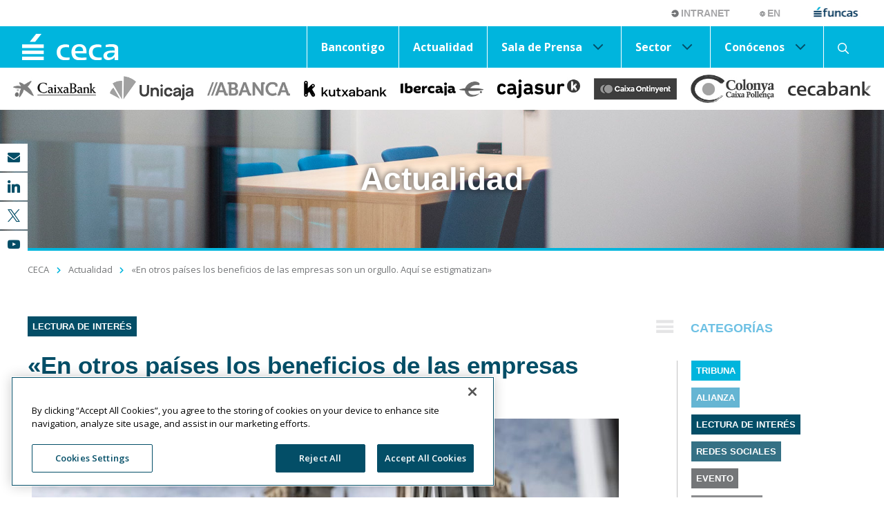

--- FILE ---
content_type: text/html; charset=UTF-8
request_url: https://www.ceca.es/en-otros-paises-los-beneficios-de-las-empresas-son-un-orgullo-aqui-se-estigmatizan/
body_size: 143961
content:
<!DOCTYPE html>
<html lang="es">
<head>
	<!-- Inicio del aviso de consentimiento de cookies de OneTrust para ceca.es -->
	<script type="text/javascript" src="https://cdn.cookielaw.org/consent/0193f43a-d092-77f9-bbf1-a8b9a8ed2680/OtAutoBlock.js" data-ignore-ga="true" ></script>
	<script src="https://cdn.cookielaw.org/scripttemplates/otSDKStub.js"  type="text/javascript" charset="UTF-8" data-domain-script="0193f43a-d092-77f9-bbf1-a8b9a8ed2680" data-ignore-ga="true" ></script>
	<script type="text/javascript">
	function OptanonWrapper() { }
	</script>
<!-- Fin del aviso de consentimiento de cookies de OneTrust para ceca.es -->
	<meta charset="UTF-8">
	<link rel="profile" href="https://gmpg.org/xfn/11">
	<meta name='robots' content='index, follow, max-image-preview:large, max-snippet:-1, max-video-preview:-1' />
	<style>img:is([sizes="auto" i], [sizes^="auto," i]) { contain-intrinsic-size: 3000px 1500px }</style>
	<meta name="viewport" content="width=device-width, initial-scale=1">
	<!-- This site is optimized with the Yoast SEO plugin v26.2 - https://yoast.com/wordpress/plugins/seo/ -->
	<title>«En otros países los beneficios de las empresas son un orgullo. Aquí se estigmatizan» - Asociación de cajas de ahorros y bancos creados por ellas</title>
	<link rel="canonical" href="https://www.ceca.es/en-otros-paises-los-beneficios-de-las-empresas-son-un-orgullo-aqui-se-estigmatizan/" />
	<meta property="og:locale" content="es_ES" />
	<meta property="og:type" content="article" />
	<meta property="og:title" content="«En otros países los beneficios de las empresas son un orgullo. Aquí se estigmatizan» - Asociación de cajas de ahorros y bancos creados por ellas" />
	<meta property="og:description" content="Entrevista realizada por: J. de Antonio | Fotografía: David Jar «El impuesto a la banca choca con los principios constitucionales» No duda de que la banca está en continuo cambio, de que la incertidumbre financiera nunca cesa y de que las entidades siguen teniendo su asignatura pendiente en saber comunicar su valor social. Alberto Aza, ... Leer más" />
	<meta property="og:url" content="https://www.ceca.es/en-otros-paises-los-beneficios-de-las-empresas-son-un-orgullo-aqui-se-estigmatizan/" />
	<meta property="og:site_name" content="Asociación de cajas de ahorros y bancos creados por ellas" />
	<meta property="article:published_time" content="2023-05-30T06:55:53+00:00" />
	<meta property="article:modified_time" content="2023-06-15T09:22:24+00:00" />
	<meta property="og:image" content="https://www.ceca.es/wp-content/uploads/2023/05/Alberto-Aza.jpg" />
	<meta property="og:image:width" content="850" />
	<meta property="og:image:height" content="550" />
	<meta property="og:image:type" content="image/jpeg" />
	<meta name="author" content="CECA" />
	<meta name="twitter:card" content="summary_large_image" />
	<meta name="twitter:creator" content="@sectorceca" />
	<meta name="twitter:site" content="@sectorceca" />
	<meta name="twitter:label1" content="Escrito por" />
	<meta name="twitter:data1" content="CECA" />
	<meta name="twitter:label2" content="Tiempo de lectura" />
	<meta name="twitter:data2" content="5 minutos" />
	<script type="application/ld+json" class="yoast-schema-graph">{"@context":"https://schema.org","@graph":[{"@type":"Article","@id":"https://www.ceca.es/en-otros-paises-los-beneficios-de-las-empresas-son-un-orgullo-aqui-se-estigmatizan/#article","isPartOf":{"@id":"https://www.ceca.es/en-otros-paises-los-beneficios-de-las-empresas-son-un-orgullo-aqui-se-estigmatizan/"},"author":{"name":"CECA","@id":"https://www.ceca.es/#/schema/person/c8e6ddca3a08ec71098c9658010c6404"},"headline":"«En otros países los beneficios de las empresas son un orgullo. Aquí se estigmatizan»","datePublished":"2023-05-30T06:55:53+00:00","dateModified":"2023-06-15T09:22:24+00:00","mainEntityOfPage":{"@id":"https://www.ceca.es/en-otros-paises-los-beneficios-de-las-empresas-son-un-orgullo-aqui-se-estigmatizan/"},"wordCount":1009,"publisher":{"@id":"https://www.ceca.es/#organization"},"image":{"@id":"https://www.ceca.es/en-otros-paises-los-beneficios-de-las-empresas-son-un-orgullo-aqui-se-estigmatizan/#primaryimage"},"thumbnailUrl":"https://www.ceca.es/wp-content/uploads/2023/05/Alberto-Aza.jpg","articleSection":["Lectura de interés"],"inLanguage":"es"},{"@type":"WebPage","@id":"https://www.ceca.es/en-otros-paises-los-beneficios-de-las-empresas-son-un-orgullo-aqui-se-estigmatizan/","url":"https://www.ceca.es/en-otros-paises-los-beneficios-de-las-empresas-son-un-orgullo-aqui-se-estigmatizan/","name":"«En otros países los beneficios de las empresas son un orgullo. Aquí se estigmatizan» - Asociación de cajas de ahorros y bancos creados por ellas","isPartOf":{"@id":"https://www.ceca.es/#website"},"primaryImageOfPage":{"@id":"https://www.ceca.es/en-otros-paises-los-beneficios-de-las-empresas-son-un-orgullo-aqui-se-estigmatizan/#primaryimage"},"image":{"@id":"https://www.ceca.es/en-otros-paises-los-beneficios-de-las-empresas-son-un-orgullo-aqui-se-estigmatizan/#primaryimage"},"thumbnailUrl":"https://www.ceca.es/wp-content/uploads/2023/05/Alberto-Aza.jpg","datePublished":"2023-05-30T06:55:53+00:00","dateModified":"2023-06-15T09:22:24+00:00","inLanguage":"es","potentialAction":[{"@type":"ReadAction","target":["https://www.ceca.es/en-otros-paises-los-beneficios-de-las-empresas-son-un-orgullo-aqui-se-estigmatizan/"]}]},{"@type":"ImageObject","inLanguage":"es","@id":"https://www.ceca.es/en-otros-paises-los-beneficios-de-las-empresas-son-un-orgullo-aqui-se-estigmatizan/#primaryimage","url":"https://www.ceca.es/wp-content/uploads/2023/05/Alberto-Aza.jpg","contentUrl":"https://www.ceca.es/wp-content/uploads/2023/05/Alberto-Aza.jpg","width":850,"height":550},{"@type":"WebSite","@id":"https://www.ceca.es/#website","url":"https://www.ceca.es/","name":"Asociación de cajas de ahorros y bancos creados por ellas","description":"","publisher":{"@id":"https://www.ceca.es/#organization"},"potentialAction":[{"@type":"SearchAction","target":{"@type":"EntryPoint","urlTemplate":"https://www.ceca.es/?s={search_term_string}"},"query-input":{"@type":"PropertyValueSpecification","valueRequired":true,"valueName":"search_term_string"}}],"inLanguage":"es"},{"@type":"Organization","@id":"https://www.ceca.es/#organization","name":"CECA. Asociación de Cajas y Bancos creados por ellas","url":"https://www.ceca.es/","logo":{"@type":"ImageObject","inLanguage":"es","@id":"https://www.ceca.es/#/schema/logo/image/","url":"https://www.ceca.es/wp-content/uploads/2021/08/31.jpg","contentUrl":"https://www.ceca.es/wp-content/uploads/2021/08/31.jpg","width":1275,"height":825,"caption":"CECA. Asociación de Cajas y Bancos creados por ellas"},"image":{"@id":"https://www.ceca.es/#/schema/logo/image/"},"sameAs":["https://x.com/sectorceca","https://www.linkedin.com/company/ceca-asociacion-bancaria/","https://www.youtube.com/channel/UCts5LubzmwZrEY8Aw7Axi3A"]},{"@type":"Person","@id":"https://www.ceca.es/#/schema/person/c8e6ddca3a08ec71098c9658010c6404","name":"CECA","image":{"@type":"ImageObject","inLanguage":"es","@id":"https://www.ceca.es/#/schema/person/image/","url":"https://secure.gravatar.com/avatar/1d8d4d2d9e6e3212bff1d441ba60b7e951ab8b5ebbab6f79133dc785a5aaceca?s=96&d=mm&r=g","contentUrl":"https://secure.gravatar.com/avatar/1d8d4d2d9e6e3212bff1d441ba60b7e951ab8b5ebbab6f79133dc785a5aaceca?s=96&d=mm&r=g","caption":"CECA"}}]}</script>
	<!-- / Yoast SEO plugin. -->


<link href='https://fonts.gstatic.com' crossorigin rel='preconnect' />
<link href='https://fonts.googleapis.com' crossorigin rel='preconnect' />
<link rel="alternate" type="application/rss+xml" title="Asociación de cajas de ahorros y bancos creados por ellas &raquo; Feed" href="https://www.ceca.es/feed/" />
<script>
window._wpemojiSettings = {"baseUrl":"https:\/\/s.w.org\/images\/core\/emoji\/16.0.1\/72x72\/","ext":".png","svgUrl":"https:\/\/s.w.org\/images\/core\/emoji\/16.0.1\/svg\/","svgExt":".svg","source":{"concatemoji":"https:\/\/www.ceca.es\/wp-includes\/js\/wp-emoji-release.min.js?ver=6.8.3"}};
/*! This file is auto-generated */
!function(s,n){var o,i,e;function c(e){try{var t={supportTests:e,timestamp:(new Date).valueOf()};sessionStorage.setItem(o,JSON.stringify(t))}catch(e){}}function p(e,t,n){e.clearRect(0,0,e.canvas.width,e.canvas.height),e.fillText(t,0,0);var t=new Uint32Array(e.getImageData(0,0,e.canvas.width,e.canvas.height).data),a=(e.clearRect(0,0,e.canvas.width,e.canvas.height),e.fillText(n,0,0),new Uint32Array(e.getImageData(0,0,e.canvas.width,e.canvas.height).data));return t.every(function(e,t){return e===a[t]})}function u(e,t){e.clearRect(0,0,e.canvas.width,e.canvas.height),e.fillText(t,0,0);for(var n=e.getImageData(16,16,1,1),a=0;a<n.data.length;a++)if(0!==n.data[a])return!1;return!0}function f(e,t,n,a){switch(t){case"flag":return n(e,"\ud83c\udff3\ufe0f\u200d\u26a7\ufe0f","\ud83c\udff3\ufe0f\u200b\u26a7\ufe0f")?!1:!n(e,"\ud83c\udde8\ud83c\uddf6","\ud83c\udde8\u200b\ud83c\uddf6")&&!n(e,"\ud83c\udff4\udb40\udc67\udb40\udc62\udb40\udc65\udb40\udc6e\udb40\udc67\udb40\udc7f","\ud83c\udff4\u200b\udb40\udc67\u200b\udb40\udc62\u200b\udb40\udc65\u200b\udb40\udc6e\u200b\udb40\udc67\u200b\udb40\udc7f");case"emoji":return!a(e,"\ud83e\udedf")}return!1}function g(e,t,n,a){var r="undefined"!=typeof WorkerGlobalScope&&self instanceof WorkerGlobalScope?new OffscreenCanvas(300,150):s.createElement("canvas"),o=r.getContext("2d",{willReadFrequently:!0}),i=(o.textBaseline="top",o.font="600 32px Arial",{});return e.forEach(function(e){i[e]=t(o,e,n,a)}),i}function t(e){var t=s.createElement("script");t.src=e,t.defer=!0,s.head.appendChild(t)}"undefined"!=typeof Promise&&(o="wpEmojiSettingsSupports",i=["flag","emoji"],n.supports={everything:!0,everythingExceptFlag:!0},e=new Promise(function(e){s.addEventListener("DOMContentLoaded",e,{once:!0})}),new Promise(function(t){var n=function(){try{var e=JSON.parse(sessionStorage.getItem(o));if("object"==typeof e&&"number"==typeof e.timestamp&&(new Date).valueOf()<e.timestamp+604800&&"object"==typeof e.supportTests)return e.supportTests}catch(e){}return null}();if(!n){if("undefined"!=typeof Worker&&"undefined"!=typeof OffscreenCanvas&&"undefined"!=typeof URL&&URL.createObjectURL&&"undefined"!=typeof Blob)try{var e="postMessage("+g.toString()+"("+[JSON.stringify(i),f.toString(),p.toString(),u.toString()].join(",")+"));",a=new Blob([e],{type:"text/javascript"}),r=new Worker(URL.createObjectURL(a),{name:"wpTestEmojiSupports"});return void(r.onmessage=function(e){c(n=e.data),r.terminate(),t(n)})}catch(e){}c(n=g(i,f,p,u))}t(n)}).then(function(e){for(var t in e)n.supports[t]=e[t],n.supports.everything=n.supports.everything&&n.supports[t],"flag"!==t&&(n.supports.everythingExceptFlag=n.supports.everythingExceptFlag&&n.supports[t]);n.supports.everythingExceptFlag=n.supports.everythingExceptFlag&&!n.supports.flag,n.DOMReady=!1,n.readyCallback=function(){n.DOMReady=!0}}).then(function(){return e}).then(function(){var e;n.supports.everything||(n.readyCallback(),(e=n.source||{}).concatemoji?t(e.concatemoji):e.wpemoji&&e.twemoji&&(t(e.twemoji),t(e.wpemoji)))}))}((window,document),window._wpemojiSettings);
</script>
<link rel='stylesheet' id='dce-animations-css' href='https://www.ceca.es/wp-content/plugins/dynamic-content-for-elementor/assets/css/animations.css?ver=3.3.19' media='all' />
<link rel='stylesheet' id='generate-fonts-css' href='//fonts.googleapis.com/css?family=Open+Sans:300,300italic,regular,italic,600,600italic,700,700italic,800,800italic' media='all' />
<style id='wp-emoji-styles-inline-css'>

	img.wp-smiley, img.emoji {
		display: inline !important;
		border: none !important;
		box-shadow: none !important;
		height: 1em !important;
		width: 1em !important;
		margin: 0 0.07em !important;
		vertical-align: -0.1em !important;
		background: none !important;
		padding: 0 !important;
	}
</style>
<link rel='stylesheet' id='wp-block-library-css' href='https://www.ceca.es/wp-includes/css/dist/block-library/style.min.css?ver=6.8.3' media='all' />
<style id='classic-theme-styles-inline-css'>
/*! This file is auto-generated */
.wp-block-button__link{color:#fff;background-color:#32373c;border-radius:9999px;box-shadow:none;text-decoration:none;padding:calc(.667em + 2px) calc(1.333em + 2px);font-size:1.125em}.wp-block-file__button{background:#32373c;color:#fff;text-decoration:none}
</style>
<link rel='stylesheet' id='wpzoom-social-icons-block-style-css' href='https://www.ceca.es/wp-content/plugins/social-icons-widget-by-wpzoom/block/dist/style-wpzoom-social-icons.css?ver=4.5.1' media='all' />
<style id='global-styles-inline-css'>
:root{--wp--preset--aspect-ratio--square: 1;--wp--preset--aspect-ratio--4-3: 4/3;--wp--preset--aspect-ratio--3-4: 3/4;--wp--preset--aspect-ratio--3-2: 3/2;--wp--preset--aspect-ratio--2-3: 2/3;--wp--preset--aspect-ratio--16-9: 16/9;--wp--preset--aspect-ratio--9-16: 9/16;--wp--preset--color--black: #000000;--wp--preset--color--cyan-bluish-gray: #abb8c3;--wp--preset--color--white: #ffffff;--wp--preset--color--pale-pink: #f78da7;--wp--preset--color--vivid-red: #cf2e2e;--wp--preset--color--luminous-vivid-orange: #ff6900;--wp--preset--color--luminous-vivid-amber: #fcb900;--wp--preset--color--light-green-cyan: #7bdcb5;--wp--preset--color--vivid-green-cyan: #00d084;--wp--preset--color--pale-cyan-blue: #8ed1fc;--wp--preset--color--vivid-cyan-blue: #0693e3;--wp--preset--color--vivid-purple: #9b51e0;--wp--preset--color--contrast: var(--contrast);--wp--preset--color--contrast-2: var(--contrast-2);--wp--preset--color--contrast-3: var(--contrast-3);--wp--preset--color--base: var(--base);--wp--preset--color--base-2: var(--base-2);--wp--preset--color--base-3: var(--base-3);--wp--preset--color--accent: var(--accent);--wp--preset--gradient--vivid-cyan-blue-to-vivid-purple: linear-gradient(135deg,rgba(6,147,227,1) 0%,rgb(155,81,224) 100%);--wp--preset--gradient--light-green-cyan-to-vivid-green-cyan: linear-gradient(135deg,rgb(122,220,180) 0%,rgb(0,208,130) 100%);--wp--preset--gradient--luminous-vivid-amber-to-luminous-vivid-orange: linear-gradient(135deg,rgba(252,185,0,1) 0%,rgba(255,105,0,1) 100%);--wp--preset--gradient--luminous-vivid-orange-to-vivid-red: linear-gradient(135deg,rgba(255,105,0,1) 0%,rgb(207,46,46) 100%);--wp--preset--gradient--very-light-gray-to-cyan-bluish-gray: linear-gradient(135deg,rgb(238,238,238) 0%,rgb(169,184,195) 100%);--wp--preset--gradient--cool-to-warm-spectrum: linear-gradient(135deg,rgb(74,234,220) 0%,rgb(151,120,209) 20%,rgb(207,42,186) 40%,rgb(238,44,130) 60%,rgb(251,105,98) 80%,rgb(254,248,76) 100%);--wp--preset--gradient--blush-light-purple: linear-gradient(135deg,rgb(255,206,236) 0%,rgb(152,150,240) 100%);--wp--preset--gradient--blush-bordeaux: linear-gradient(135deg,rgb(254,205,165) 0%,rgb(254,45,45) 50%,rgb(107,0,62) 100%);--wp--preset--gradient--luminous-dusk: linear-gradient(135deg,rgb(255,203,112) 0%,rgb(199,81,192) 50%,rgb(65,88,208) 100%);--wp--preset--gradient--pale-ocean: linear-gradient(135deg,rgb(255,245,203) 0%,rgb(182,227,212) 50%,rgb(51,167,181) 100%);--wp--preset--gradient--electric-grass: linear-gradient(135deg,rgb(202,248,128) 0%,rgb(113,206,126) 100%);--wp--preset--gradient--midnight: linear-gradient(135deg,rgb(2,3,129) 0%,rgb(40,116,252) 100%);--wp--preset--font-size--small: 13px;--wp--preset--font-size--medium: 20px;--wp--preset--font-size--large: 36px;--wp--preset--font-size--x-large: 42px;--wp--preset--spacing--20: 0.44rem;--wp--preset--spacing--30: 0.67rem;--wp--preset--spacing--40: 1rem;--wp--preset--spacing--50: 1.5rem;--wp--preset--spacing--60: 2.25rem;--wp--preset--spacing--70: 3.38rem;--wp--preset--spacing--80: 5.06rem;--wp--preset--shadow--natural: 6px 6px 9px rgba(0, 0, 0, 0.2);--wp--preset--shadow--deep: 12px 12px 50px rgba(0, 0, 0, 0.4);--wp--preset--shadow--sharp: 6px 6px 0px rgba(0, 0, 0, 0.2);--wp--preset--shadow--outlined: 6px 6px 0px -3px rgba(255, 255, 255, 1), 6px 6px rgba(0, 0, 0, 1);--wp--preset--shadow--crisp: 6px 6px 0px rgba(0, 0, 0, 1);}:where(.is-layout-flex){gap: 0.5em;}:where(.is-layout-grid){gap: 0.5em;}body .is-layout-flex{display: flex;}.is-layout-flex{flex-wrap: wrap;align-items: center;}.is-layout-flex > :is(*, div){margin: 0;}body .is-layout-grid{display: grid;}.is-layout-grid > :is(*, div){margin: 0;}:where(.wp-block-columns.is-layout-flex){gap: 2em;}:where(.wp-block-columns.is-layout-grid){gap: 2em;}:where(.wp-block-post-template.is-layout-flex){gap: 1.25em;}:where(.wp-block-post-template.is-layout-grid){gap: 1.25em;}.has-black-color{color: var(--wp--preset--color--black) !important;}.has-cyan-bluish-gray-color{color: var(--wp--preset--color--cyan-bluish-gray) !important;}.has-white-color{color: var(--wp--preset--color--white) !important;}.has-pale-pink-color{color: var(--wp--preset--color--pale-pink) !important;}.has-vivid-red-color{color: var(--wp--preset--color--vivid-red) !important;}.has-luminous-vivid-orange-color{color: var(--wp--preset--color--luminous-vivid-orange) !important;}.has-luminous-vivid-amber-color{color: var(--wp--preset--color--luminous-vivid-amber) !important;}.has-light-green-cyan-color{color: var(--wp--preset--color--light-green-cyan) !important;}.has-vivid-green-cyan-color{color: var(--wp--preset--color--vivid-green-cyan) !important;}.has-pale-cyan-blue-color{color: var(--wp--preset--color--pale-cyan-blue) !important;}.has-vivid-cyan-blue-color{color: var(--wp--preset--color--vivid-cyan-blue) !important;}.has-vivid-purple-color{color: var(--wp--preset--color--vivid-purple) !important;}.has-black-background-color{background-color: var(--wp--preset--color--black) !important;}.has-cyan-bluish-gray-background-color{background-color: var(--wp--preset--color--cyan-bluish-gray) !important;}.has-white-background-color{background-color: var(--wp--preset--color--white) !important;}.has-pale-pink-background-color{background-color: var(--wp--preset--color--pale-pink) !important;}.has-vivid-red-background-color{background-color: var(--wp--preset--color--vivid-red) !important;}.has-luminous-vivid-orange-background-color{background-color: var(--wp--preset--color--luminous-vivid-orange) !important;}.has-luminous-vivid-amber-background-color{background-color: var(--wp--preset--color--luminous-vivid-amber) !important;}.has-light-green-cyan-background-color{background-color: var(--wp--preset--color--light-green-cyan) !important;}.has-vivid-green-cyan-background-color{background-color: var(--wp--preset--color--vivid-green-cyan) !important;}.has-pale-cyan-blue-background-color{background-color: var(--wp--preset--color--pale-cyan-blue) !important;}.has-vivid-cyan-blue-background-color{background-color: var(--wp--preset--color--vivid-cyan-blue) !important;}.has-vivid-purple-background-color{background-color: var(--wp--preset--color--vivid-purple) !important;}.has-black-border-color{border-color: var(--wp--preset--color--black) !important;}.has-cyan-bluish-gray-border-color{border-color: var(--wp--preset--color--cyan-bluish-gray) !important;}.has-white-border-color{border-color: var(--wp--preset--color--white) !important;}.has-pale-pink-border-color{border-color: var(--wp--preset--color--pale-pink) !important;}.has-vivid-red-border-color{border-color: var(--wp--preset--color--vivid-red) !important;}.has-luminous-vivid-orange-border-color{border-color: var(--wp--preset--color--luminous-vivid-orange) !important;}.has-luminous-vivid-amber-border-color{border-color: var(--wp--preset--color--luminous-vivid-amber) !important;}.has-light-green-cyan-border-color{border-color: var(--wp--preset--color--light-green-cyan) !important;}.has-vivid-green-cyan-border-color{border-color: var(--wp--preset--color--vivid-green-cyan) !important;}.has-pale-cyan-blue-border-color{border-color: var(--wp--preset--color--pale-cyan-blue) !important;}.has-vivid-cyan-blue-border-color{border-color: var(--wp--preset--color--vivid-cyan-blue) !important;}.has-vivid-purple-border-color{border-color: var(--wp--preset--color--vivid-purple) !important;}.has-vivid-cyan-blue-to-vivid-purple-gradient-background{background: var(--wp--preset--gradient--vivid-cyan-blue-to-vivid-purple) !important;}.has-light-green-cyan-to-vivid-green-cyan-gradient-background{background: var(--wp--preset--gradient--light-green-cyan-to-vivid-green-cyan) !important;}.has-luminous-vivid-amber-to-luminous-vivid-orange-gradient-background{background: var(--wp--preset--gradient--luminous-vivid-amber-to-luminous-vivid-orange) !important;}.has-luminous-vivid-orange-to-vivid-red-gradient-background{background: var(--wp--preset--gradient--luminous-vivid-orange-to-vivid-red) !important;}.has-very-light-gray-to-cyan-bluish-gray-gradient-background{background: var(--wp--preset--gradient--very-light-gray-to-cyan-bluish-gray) !important;}.has-cool-to-warm-spectrum-gradient-background{background: var(--wp--preset--gradient--cool-to-warm-spectrum) !important;}.has-blush-light-purple-gradient-background{background: var(--wp--preset--gradient--blush-light-purple) !important;}.has-blush-bordeaux-gradient-background{background: var(--wp--preset--gradient--blush-bordeaux) !important;}.has-luminous-dusk-gradient-background{background: var(--wp--preset--gradient--luminous-dusk) !important;}.has-pale-ocean-gradient-background{background: var(--wp--preset--gradient--pale-ocean) !important;}.has-electric-grass-gradient-background{background: var(--wp--preset--gradient--electric-grass) !important;}.has-midnight-gradient-background{background: var(--wp--preset--gradient--midnight) !important;}.has-small-font-size{font-size: var(--wp--preset--font-size--small) !important;}.has-medium-font-size{font-size: var(--wp--preset--font-size--medium) !important;}.has-large-font-size{font-size: var(--wp--preset--font-size--large) !important;}.has-x-large-font-size{font-size: var(--wp--preset--font-size--x-large) !important;}
:where(.wp-block-post-template.is-layout-flex){gap: 1.25em;}:where(.wp-block-post-template.is-layout-grid){gap: 1.25em;}
:where(.wp-block-columns.is-layout-flex){gap: 2em;}:where(.wp-block-columns.is-layout-grid){gap: 2em;}
:root :where(.wp-block-pullquote){font-size: 1.5em;line-height: 1.6;}
</style>
<link rel='stylesheet' id='generate-widget-areas-css' href='https://www.ceca.es/wp-content/themes/generatepress/assets/css/components/widget-areas.min.css?ver=3.6.0' media='all' />
<link rel='stylesheet' id='generate-style-css' href='https://www.ceca.es/wp-content/themes/generatepress/assets/css/main.min.css?ver=3.6.0' media='all' />
<style id='generate-style-inline-css'>
body{background-color:#ffffff;color:#034e67;}a{color:#034e67;}a:hover, a:focus, a:active{color:#034e67;}.wp-block-group__inner-container{max-width:1200px;margin-left:auto;margin-right:auto;}.site-header .header-image{width:145px;}.generate-back-to-top{font-size:20px;border-radius:3px;position:fixed;bottom:30px;right:30px;line-height:40px;width:40px;text-align:center;z-index:10;transition:opacity 300ms ease-in-out;opacity:0.1;transform:translateY(1000px);}.generate-back-to-top__show{opacity:1;transform:translateY(0);}.navigation-search{position:absolute;left:-99999px;pointer-events:none;visibility:hidden;z-index:20;width:100%;top:0;transition:opacity 100ms ease-in-out;opacity:0;}.navigation-search.nav-search-active{left:0;right:0;pointer-events:auto;visibility:visible;opacity:1;}.navigation-search input[type="search"]{outline:0;border:0;vertical-align:bottom;line-height:1;opacity:0.9;width:100%;z-index:20;border-radius:0;-webkit-appearance:none;height:60px;}.navigation-search input::-ms-clear{display:none;width:0;height:0;}.navigation-search input::-ms-reveal{display:none;width:0;height:0;}.navigation-search input::-webkit-search-decoration, .navigation-search input::-webkit-search-cancel-button, .navigation-search input::-webkit-search-results-button, .navigation-search input::-webkit-search-results-decoration{display:none;}.gen-sidebar-nav .navigation-search{top:auto;bottom:0;}:root{--contrast:#222222;--contrast-2:#575760;--contrast-3:#b2b2be;--base:#f0f0f0;--base-2:#f7f8f9;--base-3:#ffffff;--accent:#1e73be;}:root .has-contrast-color{color:var(--contrast);}:root .has-contrast-background-color{background-color:var(--contrast);}:root .has-contrast-2-color{color:var(--contrast-2);}:root .has-contrast-2-background-color{background-color:var(--contrast-2);}:root .has-contrast-3-color{color:var(--contrast-3);}:root .has-contrast-3-background-color{background-color:var(--contrast-3);}:root .has-base-color{color:var(--base);}:root .has-base-background-color{background-color:var(--base);}:root .has-base-2-color{color:var(--base-2);}:root .has-base-2-background-color{background-color:var(--base-2);}:root .has-base-3-color{color:var(--base-3);}:root .has-base-3-background-color{background-color:var(--base-3);}:root .has-accent-color{color:var(--accent);}:root .has-accent-background-color{background-color:var(--accent);}body, button, input, select, textarea{font-family:"Open Sans", sans-serif;font-weight:400;font-size:14px;}body{line-height:1.6;}p{margin-bottom:0em;}.entry-content > [class*="wp-block-"]:not(:last-child):not(.wp-block-heading){margin-bottom:0em;}.main-navigation a, .menu-toggle{font-family:"Open Sans", sans-serif;font-weight:700;font-size:16px;}.main-navigation .menu-bar-items{font-size:16px;}.main-navigation .main-nav ul ul li a{font-size:15px;}.sidebar .widget, .footer-widgets .widget{font-size:17px;}button:not(.menu-toggle),html input[type="button"],input[type="reset"],input[type="submit"],.button,.wp-block-button .wp-block-button__link{font-family:"Open Sans", sans-serif;font-weight:700;text-transform:lowercase;font-size:16px;}h1{font-family:Trebuchet MS, Helvetica, sans-serif;font-weight:700;font-size:46px;line-height:1.4em;margin-bottom:0px;}h2{font-family:Trebuchet MS, Helvetica, sans-serif;font-weight:700;font-size:40px;margin-bottom:0px;}h3{font-family:Trebuchet MS, Helvetica, sans-serif;font-size:30px;}.site-info{font-family:Trebuchet MS, Helvetica, sans-serif;font-weight:400;font-size:10px;}@media (max-width:768px){h1{font-size:31px;}h2{font-size:27px;}h3{font-size:24px;}h4{font-size:22px;}h5{font-size:19px;}}.top-bar{background-color:#636363;color:#ffffff;}.top-bar a{color:#ffffff;}.top-bar a:hover{color:#303030;}.site-header{background-color:#00b5dd;color:#ffffff;}.site-header a{color:#ffffff;}.site-header a:hover{color:#ffffff;}.main-title a,.main-title a:hover{color:#ffffff;}.site-description{color:#ffffff;}.mobile-menu-control-wrapper .menu-toggle,.mobile-menu-control-wrapper .menu-toggle:hover,.mobile-menu-control-wrapper .menu-toggle:focus,.has-inline-mobile-toggle #site-navigation.toggled{background-color:rgba(0, 0, 0, 0.02);}.main-navigation,.main-navigation ul ul{background-color:#00b5dd;}.main-navigation .main-nav ul li a, .main-navigation .menu-toggle, .main-navigation .menu-bar-items{color:#ffffff;}.main-navigation .main-nav ul li:not([class*="current-menu-"]):hover > a, .main-navigation .main-nav ul li:not([class*="current-menu-"]):focus > a, .main-navigation .main-nav ul li.sfHover:not([class*="current-menu-"]) > a, .main-navigation .menu-bar-item:hover > a, .main-navigation .menu-bar-item.sfHover > a{color:#ffffff;background-color:#ffffff;}button.menu-toggle:hover,button.menu-toggle:focus{color:#ffffff;}.main-navigation .main-nav ul li[class*="current-menu-"] > a{color:#ffffff;}.navigation-search input[type="search"],.navigation-search input[type="search"]:active, .navigation-search input[type="search"]:focus, .main-navigation .main-nav ul li.search-item.active > a, .main-navigation .menu-bar-items .search-item.active > a{color:#ffffff;background-color:#ffffff;}.main-navigation ul ul{background-color:#00b5dd;}.main-navigation .main-nav ul ul li a{color:#ffffff;}.main-navigation .main-nav ul ul li:not([class*="current-menu-"]):hover > a,.main-navigation .main-nav ul ul li:not([class*="current-menu-"]):focus > a, .main-navigation .main-nav ul ul li.sfHover:not([class*="current-menu-"]) > a{color:#ffffff;background-color:#00b5dd;}.main-navigation .main-nav ul ul li[class*="current-menu-"] > a{color:#ffffff;background-color:#00b5dd;}.separate-containers .inside-article, .separate-containers .comments-area, .separate-containers .page-header, .one-container .container, .separate-containers .paging-navigation, .inside-page-header{color:#000000;background-color:#ffffff;}.inside-article a,.paging-navigation a,.comments-area a,.page-header a{color:#000000;}.inside-article a:hover,.paging-navigation a:hover,.comments-area a:hover,.page-header a:hover{color:#000000;}.entry-title a{color:#ffffff;}.entry-title a:hover{color:#ffffff;}.entry-meta{color:#ffffff;}h1{color:#ffffff;}h2{color:#034e67;}h3{color:#747678;}.sidebar .widget{background-color:#ffffff;}.footer-widgets{color:#ffffff;background-color:#034e67;}.footer-widgets a{color:#ffffff;}.footer-widgets a:hover{color:#ffffff;}.footer-widgets .widget-title{color:#ffffff;}.site-info{color:#ffffff;background-color:#034e67;}.site-info a{color:#ffffff;}.site-info a:hover{color:#ffffff;}.footer-bar .widget_nav_menu .current-menu-item a{color:#ffffff;}input[type="text"],input[type="email"],input[type="url"],input[type="password"],input[type="search"],input[type="tel"],input[type="number"],textarea,select{color:#666666;background-color:#fafafa;border-color:#cccccc;}input[type="text"]:focus,input[type="email"]:focus,input[type="url"]:focus,input[type="password"]:focus,input[type="search"]:focus,input[type="tel"]:focus,input[type="number"]:focus,textarea:focus,select:focus{color:#666666;background-color:#ffffff;border-color:#bfbfbf;}button,html input[type="button"],input[type="reset"],input[type="submit"],a.button,a.wp-block-button__link:not(.has-background){color:#ffffff;background-color:#034e67;}button:hover,html input[type="button"]:hover,input[type="reset"]:hover,input[type="submit"]:hover,a.button:hover,button:focus,html input[type="button"]:focus,input[type="reset"]:focus,input[type="submit"]:focus,a.button:focus,a.wp-block-button__link:not(.has-background):active,a.wp-block-button__link:not(.has-background):focus,a.wp-block-button__link:not(.has-background):hover{color:#ffffff;background-color:#00b5dd;}a.generate-back-to-top{background-color:#bbdceb;color:#034e67;}a.generate-back-to-top:hover,a.generate-back-to-top:focus{background-color:rgba(187,220,235,0.86);color:#034e67;}:root{--gp-search-modal-bg-color:var(--base-3);--gp-search-modal-text-color:var(--contrast);--gp-search-modal-overlay-bg-color:rgba(0,0,0,0.2);}@media (max-width: 960px){.main-navigation .menu-bar-item:hover > a, .main-navigation .menu-bar-item.sfHover > a{background:none;color:#ffffff;}}.inside-top-bar.grid-container{max-width:1280px;}.inside-header{padding:0px;}.inside-header.grid-container{max-width:1200px;}.separate-containers .inside-article, .separate-containers .comments-area, .separate-containers .page-header, .separate-containers .paging-navigation, .one-container .site-content, .inside-page-header{padding:0px;}.site-main .wp-block-group__inner-container{padding:0px;}.separate-containers .paging-navigation{padding-top:20px;padding-bottom:20px;}.entry-content .alignwide, body:not(.no-sidebar) .entry-content .alignfull{margin-left:-0px;width:calc(100% + 0px);max-width:calc(100% + 0px);}.one-container.right-sidebar .site-main,.one-container.both-right .site-main{margin-right:0px;}.one-container.left-sidebar .site-main,.one-container.both-left .site-main{margin-left:0px;}.one-container.both-sidebars .site-main{margin:0px;}.sidebar .widget, .page-header, .widget-area .main-navigation, .site-main > *{margin-bottom:0px;}.separate-containers .site-main{margin:0px;}.both-right .inside-left-sidebar,.both-left .inside-left-sidebar{margin-right:0px;}.both-right .inside-right-sidebar,.both-left .inside-right-sidebar{margin-left:0px;}.one-container.archive .post:not(:last-child):not(.is-loop-template-item), .one-container.blog .post:not(:last-child):not(.is-loop-template-item){padding-bottom:0px;}.separate-containers .featured-image{margin-top:0px;}.separate-containers .inside-right-sidebar, .separate-containers .inside-left-sidebar{margin-top:0px;margin-bottom:0px;}.main-navigation .main-nav ul li a,.menu-toggle,.main-navigation .menu-bar-item > a{padding-left:0px;padding-right:0px;line-height:0px;}.main-navigation .main-nav ul ul li a{padding:0px;}.main-navigation ul ul{width:0px;}.navigation-search input[type="search"]{height:0px;}.rtl .menu-item-has-children .dropdown-menu-toggle{padding-left:0px;}.menu-item-has-children .dropdown-menu-toggle{padding-right:0px;}.menu-item-has-children ul .dropdown-menu-toggle{padding-top:0px;padding-bottom:0px;margin-top:-0px;}.rtl .main-navigation .main-nav ul li.menu-item-has-children > a{padding-right:0px;}.widget-area .widget{padding:0px;}.footer-widgets-container{padding:0px;}.footer-widgets-container.grid-container{max-width:1200px;}.inside-site-info{padding:0px;}.inside-site-info.grid-container{max-width:1200px;}@media (max-width:768px){.separate-containers .inside-article, .separate-containers .comments-area, .separate-containers .page-header, .separate-containers .paging-navigation, .one-container .site-content, .inside-page-header{padding:30px;}.site-main .wp-block-group__inner-container{padding:30px;}.inside-top-bar{padding-right:30px;padding-left:30px;}.inside-header{padding-right:30px;padding-left:30px;}.widget-area .widget{padding-top:30px;padding-right:30px;padding-bottom:30px;padding-left:30px;}.footer-widgets-container{padding-top:30px;padding-right:30px;padding-bottom:30px;padding-left:30px;}.inside-site-info{padding-right:30px;padding-left:30px;}.entry-content .alignwide, body:not(.no-sidebar) .entry-content .alignfull{margin-left:-30px;width:calc(100% + 60px);max-width:calc(100% + 60px);}.one-container .site-main .paging-navigation{margin-bottom:0px;}}/* End cached CSS */.is-right-sidebar{width:30%;}.is-left-sidebar{width:30%;}.site-content .content-area{width:100%;}@media (max-width: 960px){.main-navigation .menu-toggle,.sidebar-nav-mobile:not(#sticky-placeholder){display:block;}.main-navigation ul,.gen-sidebar-nav,.main-navigation:not(.slideout-navigation):not(.toggled) .main-nav > ul,.has-inline-mobile-toggle #site-navigation .inside-navigation > *:not(.navigation-search):not(.main-nav){display:none;}.nav-align-right .inside-navigation,.nav-align-center .inside-navigation{justify-content:space-between;}.has-inline-mobile-toggle .mobile-menu-control-wrapper{display:flex;flex-wrap:wrap;}.has-inline-mobile-toggle .inside-header{flex-direction:row;text-align:left;flex-wrap:wrap;}.has-inline-mobile-toggle .header-widget,.has-inline-mobile-toggle #site-navigation{flex-basis:100%;}.nav-float-left .has-inline-mobile-toggle #site-navigation{order:10;}}
.elementor-template-full-width .site-content{display:block;}
.dynamic-author-image-rounded{border-radius:100%;}.dynamic-featured-image, .dynamic-author-image{vertical-align:middle;}.one-container.blog .dynamic-content-template:not(:last-child), .one-container.archive .dynamic-content-template:not(:last-child){padding-bottom:0px;}.dynamic-entry-excerpt > p:last-child{margin-bottom:0px;}
.main-navigation .main-nav ul li a,.menu-toggle,.main-navigation .menu-bar-item > a{transition: line-height 300ms ease}.main-navigation.toggled .main-nav > ul{background-color: #00b5dd}.sticky-enabled .gen-sidebar-nav.is_stuck .main-navigation {margin-bottom: 0px;}.sticky-enabled .gen-sidebar-nav.is_stuck {z-index: 500;}.sticky-enabled .main-navigation.is_stuck {box-shadow: 0 2px 2px -2px rgba(0, 0, 0, .2);}.navigation-stick:not(.gen-sidebar-nav) {left: 0;right: 0;width: 100% !important;}@media (max-width: 960px){#sticky-placeholder{height:0;overflow:hidden;}.has-inline-mobile-toggle #site-navigation.toggled{margin-top:0;}.has-inline-mobile-menu #site-navigation.toggled .main-nav > ul{top:1.5em;}}.nav-float-right .navigation-stick {width: 100% !important;left: 0;}.nav-float-right .navigation-stick .navigation-branding {margin-right: auto;}.main-navigation.has-sticky-branding:not(.grid-container) .inside-navigation:not(.grid-container) .navigation-branding{margin-left: 10px;}
.navigation-branding .main-title{font-weight:bold;text-transform:none;font-size:25px;}
.post-image:not(:first-child), .page-content:not(:first-child), .entry-content:not(:first-child), .entry-summary:not(:first-child), footer.entry-meta{margin-top:0em;}.post-image-above-header .inside-article div.featured-image, .post-image-above-header .inside-article div.post-image{margin-bottom:0em;}@media (max-width: 1024px),(min-width:1025px){.main-navigation.sticky-navigation-transition .main-nav > ul > li > a,.sticky-navigation-transition .menu-toggle,.main-navigation.sticky-navigation-transition .menu-bar-item > a, .sticky-navigation-transition .navigation-branding .main-title{line-height:40px;}.main-navigation.sticky-navigation-transition .site-logo img, .main-navigation.sticky-navigation-transition .navigation-search input[type="search"], .main-navigation.sticky-navigation-transition .navigation-branding img{height:40px;}}
</style>
<link rel='stylesheet' id='generate-child-css' href='https://www.ceca.es/wp-content/themes/generatepress_child/style.css?ver=1746444323' media='all' />
<link rel='stylesheet' id='e-animation-fadeInUp-css' href='https://www.ceca.es/wp-content/plugins/elementor/assets/lib/animations/styles/fadeInUp.min.css?ver=3.32.5' media='all' />
<link rel='stylesheet' id='swiper-css' href='https://www.ceca.es/wp-content/plugins/elementor/assets/lib/swiper/v8/css/swiper.min.css?ver=8.4.5' media='all' />
<link rel='stylesheet' id='e-swiper-css' href='https://www.ceca.es/wp-content/plugins/elementor/assets/css/conditionals/e-swiper.min.css?ver=3.32.5' media='all' />
<link rel='stylesheet' id='elementor-frontend-css' href='https://www.ceca.es/wp-content/plugins/elementor/assets/css/frontend.min.css?ver=3.32.5' media='all' />
<link rel='stylesheet' id='widget-slides-css' href='https://www.ceca.es/wp-content/plugins/elementor-pro/assets/css/widget-slides.min.css?ver=3.32.3' media='all' />
<link rel='stylesheet' id='widget-icon-list-css' href='https://www.ceca.es/wp-content/plugins/elementor/assets/css/widget-icon-list.min.css?ver=3.32.5' media='all' />
<link rel='stylesheet' id='e-animation-fadeIn-css' href='https://www.ceca.es/wp-content/plugins/elementor/assets/lib/animations/styles/fadeIn.min.css?ver=3.32.5' media='all' />
<link rel='stylesheet' id='widget-heading-css' href='https://www.ceca.es/wp-content/plugins/elementor/assets/css/widget-heading.min.css?ver=3.32.5' media='all' />
<link rel='stylesheet' id='widget-image-css' href='https://www.ceca.es/wp-content/plugins/elementor/assets/css/widget-image.min.css?ver=3.32.5' media='all' />
<link rel='stylesheet' id='widget-post-info-css' href='https://www.ceca.es/wp-content/plugins/elementor-pro/assets/css/widget-post-info.min.css?ver=3.32.3' media='all' />
<link rel='stylesheet' id='elementor-icons-shared-0-css' href='https://www.ceca.es/wp-content/plugins/elementor/assets/lib/font-awesome/css/fontawesome.min.css?ver=5.15.3' media='all' />
<link rel='stylesheet' id='elementor-icons-fa-regular-css' href='https://www.ceca.es/wp-content/plugins/elementor/assets/lib/font-awesome/css/regular.min.css?ver=5.15.3' media='all' />
<link rel='stylesheet' id='elementor-icons-fa-solid-css' href='https://www.ceca.es/wp-content/plugins/elementor/assets/lib/font-awesome/css/solid.min.css?ver=5.15.3' media='all' />
<link rel='stylesheet' id='widget-share-buttons-css' href='https://www.ceca.es/wp-content/plugins/elementor-pro/assets/css/widget-share-buttons.min.css?ver=3.32.3' media='all' />
<link rel='stylesheet' id='e-apple-webkit-css' href='https://www.ceca.es/wp-content/plugins/elementor/assets/css/conditionals/apple-webkit.min.css?ver=3.32.5' media='all' />
<link rel='stylesheet' id='elementor-icons-fa-brands-css' href='https://www.ceca.es/wp-content/plugins/elementor/assets/lib/font-awesome/css/brands.min.css?ver=5.15.3' media='all' />
<link rel='stylesheet' id='widget-nav-menu-css' href='https://www.ceca.es/wp-content/plugins/elementor-pro/assets/css/widget-nav-menu.min.css?ver=3.32.3' media='all' />
<link rel='stylesheet' id='widget-posts-css' href='https://www.ceca.es/wp-content/plugins/elementor-pro/assets/css/widget-posts.min.css?ver=3.32.3' media='all' />
<link rel='stylesheet' id='elementor-icons-css' href='https://www.ceca.es/wp-content/plugins/elementor/assets/lib/eicons/css/elementor-icons.min.css?ver=5.44.0' media='all' />
<link rel='stylesheet' id='elementor-post-12684-css' href='https://www.ceca.es/wp-content/uploads/elementor/css/post-12684.css?ver=1761731245' media='all' />
<link rel='stylesheet' id='dashicons-css' href='https://www.ceca.es/wp-includes/css/dashicons.min.css?ver=6.8.3' media='all' />
<link rel='stylesheet' id='font-awesome-5-all-css' href='https://www.ceca.es/wp-content/plugins/elementor/assets/lib/font-awesome/css/all.min.css?ver=3.32.5' media='all' />
<link rel='stylesheet' id='font-awesome-4-shim-css' href='https://www.ceca.es/wp-content/plugins/elementor/assets/lib/font-awesome/css/v4-shims.min.css?ver=3.32.5' media='all' />
<link rel='stylesheet' id='elementor-post-1922-css' href='https://www.ceca.es/wp-content/uploads/elementor/css/post-1922.css?ver=1761731290' media='all' />
<link rel='stylesheet' id='wpzoom-social-icons-socicon-css' href='https://www.ceca.es/wp-content/plugins/social-icons-widget-by-wpzoom/assets/css/wpzoom-socicon.css?ver=1761726785' media='all' />
<link rel='stylesheet' id='wpzoom-social-icons-genericons-css' href='https://www.ceca.es/wp-content/plugins/social-icons-widget-by-wpzoom/assets/css/genericons.css?ver=1761726785' media='all' />
<link rel='stylesheet' id='wpzoom-social-icons-academicons-css' href='https://www.ceca.es/wp-content/plugins/social-icons-widget-by-wpzoom/assets/css/academicons.min.css?ver=1761726785' media='all' />
<link rel='stylesheet' id='wpzoom-social-icons-font-awesome-3-css' href='https://www.ceca.es/wp-content/plugins/social-icons-widget-by-wpzoom/assets/css/font-awesome-3.min.css?ver=1761726785' media='all' />
<link rel='stylesheet' id='wpzoom-social-icons-styles-css' href='https://www.ceca.es/wp-content/plugins/social-icons-widget-by-wpzoom/assets/css/wpzoom-social-icons-styles.css?ver=1761726785' media='all' />
<link rel='stylesheet' id='msl-main-css' href='https://www.ceca.es/wp-content/plugins/master-slider/public/assets/css/masterslider.main.css?ver=3.11.0' media='all' />
<link rel='stylesheet' id='msl-custom-css' href='https://www.ceca.es/wp-content/uploads/master-slider/custom.css?ver=2.1' media='all' />
<link rel='stylesheet' id='generate-blog-images-css' href='https://www.ceca.es/wp-content/plugins/gp-premium/blog/functions/css/featured-images.min.css?ver=2.5.5' media='all' />
<link rel='stylesheet' id='generate-secondary-nav-css' href='https://www.ceca.es/wp-content/plugins/gp-premium/secondary-nav/functions/css/main.min.css?ver=2.5.5' media='all' />
<style id='generate-secondary-nav-inline-css'>
.secondary-navigation{background-color:#ffffff;}.secondary-navigation .main-nav ul li a,.secondary-navigation .menu-toggle,.secondary-menu-bar-items .menu-bar-item > a{color:#a5a5a7;font-family:Trebuchet MS, Helvetica, sans-serif;font-weight:700;text-transform:uppercase;font-size:14px;}.secondary-navigation .secondary-menu-bar-items{color:#a5a5a7;font-size:14px;}button.secondary-menu-toggle:hover,button.secondary-menu-toggle:focus{color:#a5a5a7;}.widget-area .secondary-navigation{margin-bottom:0px;}.secondary-navigation ul ul{top:auto;}.secondary-navigation .main-nav ul ul li a{font-size:13px;}.secondary-navigation .main-nav ul li:not([class*="current-menu-"]):hover > a, .secondary-navigation .main-nav ul li:not([class*="current-menu-"]):focus > a, .secondary-navigation .main-nav ul li.sfHover:not([class*="current-menu-"]) > a, .secondary-menu-bar-items .menu-bar-item:hover > a{color:#a5a5a7;background-color:#ffffff;}.secondary-navigation .main-nav ul li[class*="current-menu-"] > a{color:#ffffff;background-color:#034e67;}.secondary-navigation.toggled .dropdown-menu-toggle:before{display:none;}@media (max-width: 960px) {.secondary-menu-bar-items .menu-bar-item:hover > a{background: none;color: #a5a5a7;}}
</style>
<link rel='stylesheet' id='generate-secondary-nav-mobile-css' href='https://www.ceca.es/wp-content/plugins/gp-premium/secondary-nav/functions/css/main-mobile.min.css?ver=2.5.5' media='all' />
<link rel='stylesheet' id='generate-navigation-branding-css' href='https://www.ceca.es/wp-content/plugins/gp-premium/menu-plus/functions/css/navigation-branding-flex.min.css?ver=2.5.5' media='all' />
<style id='generate-navigation-branding-inline-css'>
.main-navigation.has-branding.grid-container .navigation-branding, .main-navigation.has-branding:not(.grid-container) .inside-navigation:not(.grid-container) .navigation-branding{margin-left:10px;}.main-navigation .sticky-navigation-logo, .main-navigation.navigation-stick .site-logo:not(.mobile-header-logo){display:none;}.main-navigation.navigation-stick .sticky-navigation-logo{display:block;}.navigation-branding img, .site-logo.mobile-header-logo img{height:0px;width:auto;}.navigation-branding .main-title{line-height:0px;}@media (max-width: 1210px){#site-navigation .navigation-branding, #sticky-navigation .navigation-branding{margin-left:10px;}}@media (max-width: 960px){.main-navigation.has-branding.nav-align-center .menu-bar-items, .main-navigation.has-sticky-branding.navigation-stick.nav-align-center .menu-bar-items{margin-left:auto;}.navigation-branding{margin-right:auto;margin-left:10px;}.navigation-branding .main-title, .mobile-header-navigation .site-logo{margin-left:10px;}}
</style>
<link rel='preload' as='font'  id='wpzoom-social-icons-font-academicons-woff2-css' href='https://www.ceca.es/wp-content/plugins/social-icons-widget-by-wpzoom/assets/font/academicons.woff2?v=1.9.2' type='font/woff2' crossorigin />
<link rel='preload' as='font'  id='wpzoom-social-icons-font-fontawesome-3-woff2-css' href='https://www.ceca.es/wp-content/plugins/social-icons-widget-by-wpzoom/assets/font/fontawesome-webfont.woff2?v=4.7.0' type='font/woff2' crossorigin />
<link rel='preload' as='font'  id='wpzoom-social-icons-font-genericons-woff-css' href='https://www.ceca.es/wp-content/plugins/social-icons-widget-by-wpzoom/assets/font/Genericons.woff' type='font/woff' crossorigin />
<link rel='preload' as='font'  id='wpzoom-social-icons-font-socicon-woff2-css' href='https://www.ceca.es/wp-content/plugins/social-icons-widget-by-wpzoom/assets/font/socicon.woff2?v=4.5.1' type='font/woff2' crossorigin />
<link rel='stylesheet' id='ecs-styles-css' href='https://www.ceca.es/wp-content/plugins/ele-custom-skin/assets/css/ecs-style.css?ver=3.1.9' media='all' />
<link rel='stylesheet' id='elementor-post-2274-css' href='https://www.ceca.es/wp-content/uploads/elementor/css/post-2274.css?ver=1634892417' media='all' />
<link rel='stylesheet' id='elementor-post-9357-css' href='https://www.ceca.es/wp-content/uploads/elementor/css/post-9357.css?ver=1625584935' media='all' />
<link rel='stylesheet' id='elementor-gf-roboto-css' href='https://fonts.googleapis.com/css?family=Roboto:100,100italic,200,200italic,300,300italic,400,400italic,500,500italic,600,600italic,700,700italic,800,800italic,900,900italic&#038;display=auto' media='all' />
<link rel='stylesheet' id='elementor-gf-robotoslab-css' href='https://fonts.googleapis.com/css?family=Roboto+Slab:100,100italic,200,200italic,300,300italic,400,400italic,500,500italic,600,600italic,700,700italic,800,800italic,900,900italic&#038;display=auto' media='all' />
<!--n2css--><!--n2js--><script src="https://www.ceca.es/wp-includes/js/jquery/jquery.min.js?ver=3.7.1" id="jquery-core-js"></script>
<script src="https://www.ceca.es/wp-includes/js/jquery/jquery-migrate.min.js?ver=3.4.1" id="jquery-migrate-js"></script>
<script src="https://www.ceca.es/wp-content/plugins/elementor/assets/lib/font-awesome/js/v4-shims.min.js?ver=3.32.5" id="font-awesome-4-shim-js"></script>
<script id="ecs_ajax_load-js-extra">
var ecs_ajax_params = {"ajaxurl":"https:\/\/www.ceca.es\/wp-admin\/admin-ajax.php","posts":"{\"page\":0,\"name\":\"en-otros-paises-los-beneficios-de-las-empresas-son-un-orgullo-aqui-se-estigmatizan\",\"error\":\"\",\"m\":\"\",\"p\":0,\"post_parent\":\"\",\"subpost\":\"\",\"subpost_id\":\"\",\"attachment\":\"\",\"attachment_id\":0,\"pagename\":\"\",\"page_id\":0,\"second\":\"\",\"minute\":\"\",\"hour\":\"\",\"day\":0,\"monthnum\":0,\"year\":0,\"w\":0,\"category_name\":\"\",\"tag\":\"\",\"cat\":\"\",\"tag_id\":\"\",\"author\":\"\",\"author_name\":\"\",\"feed\":\"\",\"tb\":\"\",\"paged\":0,\"meta_key\":\"\",\"meta_value\":\"\",\"preview\":\"\",\"s\":\"\",\"sentence\":\"\",\"title\":\"\",\"fields\":\"all\",\"menu_order\":\"\",\"embed\":\"\",\"category__in\":[],\"category__not_in\":[],\"category__and\":[],\"post__in\":[],\"post__not_in\":[],\"post_name__in\":[],\"tag__in\":[],\"tag__not_in\":[],\"tag__and\":[],\"tag_slug__in\":[],\"tag_slug__and\":[],\"post_parent__in\":[],\"post_parent__not_in\":[],\"author__in\":[],\"author__not_in\":[],\"search_columns\":[],\"post_type\":[\"post\",\"page\",\"e-landing-page\"],\"facetwp\":false,\"ignore_sticky_posts\":false,\"suppress_filters\":false,\"cache_results\":true,\"update_post_term_cache\":true,\"update_menu_item_cache\":false,\"lazy_load_term_meta\":true,\"update_post_meta_cache\":true,\"posts_per_page\":12,\"nopaging\":false,\"comments_per_page\":\"50\",\"no_found_rows\":false,\"order\":\"DESC\"}"};
</script>
<script src="https://www.ceca.es/wp-content/plugins/ele-custom-skin/assets/js/ecs_ajax_pagination.js?ver=3.1.9" id="ecs_ajax_load-js"></script>
<script src="https://www.ceca.es/wp-content/plugins/ele-custom-skin/assets/js/ecs.js?ver=3.1.9" id="ecs-script-js"></script>
<link rel="https://api.w.org/" href="https://www.ceca.es/wp-json/" /><link rel="alternate" title="JSON" type="application/json" href="https://www.ceca.es/wp-json/wp/v2/posts/13772" /><link rel="EditURI" type="application/rsd+xml" title="RSD" href="https://www.ceca.es/xmlrpc.php?rsd" />
<link rel='shortlink' href='https://www.ceca.es/?p=13772' />
<link rel="alternate" title="oEmbed (JSON)" type="application/json+oembed" href="https://www.ceca.es/wp-json/oembed/1.0/embed?url=https%3A%2F%2Fwww.ceca.es%2Fen-otros-paises-los-beneficios-de-las-empresas-son-un-orgullo-aqui-se-estigmatizan%2F" />
<link rel="alternate" title="oEmbed (XML)" type="text/xml+oembed" href="https://www.ceca.es/wp-json/oembed/1.0/embed?url=https%3A%2F%2Fwww.ceca.es%2Fen-otros-paises-los-beneficios-de-las-empresas-son-un-orgullo-aqui-se-estigmatizan%2F&#038;format=xml" />
<script>var ms_grabbing_curosr = 'https://www.ceca.es/wp-content/plugins/master-slider/public/assets/css/common/grabbing.cur', ms_grab_curosr = 'https://www.ceca.es/wp-content/plugins/master-slider/public/assets/css/common/grab.cur';</script>
<meta name="generator" content="MasterSlider 3.11.0 - Responsive Touch Image Slider | avt.li/msf" />
<meta name="generator" content="Elementor 3.32.5; features: additional_custom_breakpoints; settings: css_print_method-external, google_font-enabled, font_display-auto">
			<style>
				.e-con.e-parent:nth-of-type(n+4):not(.e-lazyloaded):not(.e-no-lazyload),
				.e-con.e-parent:nth-of-type(n+4):not(.e-lazyloaded):not(.e-no-lazyload) * {
					background-image: none !important;
				}
				@media screen and (max-height: 1024px) {
					.e-con.e-parent:nth-of-type(n+3):not(.e-lazyloaded):not(.e-no-lazyload),
					.e-con.e-parent:nth-of-type(n+3):not(.e-lazyloaded):not(.e-no-lazyload) * {
						background-image: none !important;
					}
				}
				@media screen and (max-height: 640px) {
					.e-con.e-parent:nth-of-type(n+2):not(.e-lazyloaded):not(.e-no-lazyload),
					.e-con.e-parent:nth-of-type(n+2):not(.e-lazyloaded):not(.e-no-lazyload) * {
						background-image: none !important;
					}
				}
			</style>
			<noscript><style>.lazyload[data-src]{display:none !important;}</style></noscript><style>.lazyload{background-image:none !important;}.lazyload:before{background-image:none !important;}</style><!-- Google tag (gtag.js) -->
<script async src="https://www.googletagmanager.com/gtag/js?id=UA-79980057-1"></script>
<script>
  window.dataLayer = window.dataLayer || [];
  function gtag(){dataLayer.push(arguments);}
  gtag('js', new Date());

  gtag('config', 'UA-79980057-1');
</script>
<link rel="icon" href="https://www.ceca.es/wp-content/uploads/2021/05/cropped-favicon-1-32x32.png" sizes="32x32" />
<link rel="icon" href="https://www.ceca.es/wp-content/uploads/2021/05/cropped-favicon-1-192x192.png" sizes="192x192" />
<link rel="apple-touch-icon" href="https://www.ceca.es/wp-content/uploads/2021/05/cropped-favicon-1-180x180.png" />
<meta name="msapplication-TileImage" content="https://www.ceca.es/wp-content/uploads/2021/05/cropped-favicon-1-270x270.png" />
</head>

<body class="wp-singular post-template-default single single-post postid-13772 single-format-standard wp-custom-logo wp-embed-responsive wp-theme-generatepress wp-child-theme-generatepress_child post-image-above-header post-image-aligned-center secondary-nav-above-header secondary-nav-aligned-right sticky-menu-fade sticky-enabled both-sticky-menu _masterslider _ms_version_3.11.0 no-sidebar nav-float-right one-container nav-search-enabled header-aligned-center dropdown-hover featured-image-active elementor-page-1922 elementor-default elementor-template-full-width elementor-kit-12684 full-width-content" itemtype="https://schema.org/Blog" itemscope>
	<a class="screen-reader-text skip-link" href="#content" title="Saltar al contenido">Saltar al contenido</a>			<nav id="secondary-navigation" aria-label="Secondary" class="secondary-navigation" itemtype="https://schema.org/SiteNavigationElement" itemscope>
				<div class="inside-navigation grid-container grid-parent">
										<button class="menu-toggle secondary-menu-toggle">
						<span class="gp-icon icon-menu-bars"><svg viewBox="0 0 512 512" aria-hidden="true" xmlns="http://www.w3.org/2000/svg" width="1em" height="1em"><path d="M0 96c0-13.255 10.745-24 24-24h464c13.255 0 24 10.745 24 24s-10.745 24-24 24H24c-13.255 0-24-10.745-24-24zm0 160c0-13.255 10.745-24 24-24h464c13.255 0 24 10.745 24 24s-10.745 24-24 24H24c-13.255 0-24-10.745-24-24zm0 160c0-13.255 10.745-24 24-24h464c13.255 0 24 10.745 24 24s-10.745 24-24 24H24c-13.255 0-24-10.745-24-24z" /></svg><svg viewBox="0 0 512 512" aria-hidden="true" xmlns="http://www.w3.org/2000/svg" width="1em" height="1em"><path d="M71.029 71.029c9.373-9.372 24.569-9.372 33.942 0L256 222.059l151.029-151.03c9.373-9.372 24.569-9.372 33.942 0 9.372 9.373 9.372 24.569 0 33.942L289.941 256l151.03 151.029c9.372 9.373 9.372 24.569 0 33.942-9.373 9.372-24.569 9.372-33.942 0L256 289.941l-151.029 151.03c-9.373 9.372-24.569 9.372-33.942 0-9.372-9.373-9.372-24.569 0-33.942L222.059 256 71.029 104.971c-9.372-9.373-9.372-24.569 0-33.942z" /></svg></span><span class="mobile-menu">Menu</span>					</button>
					<div class="main-nav"><ul id="menu-menu-top" class=" secondary-menu sf-menu"><li id="menu-item-71" class="menu-item menu-item-type-custom menu-item-object-custom menu-item-71"><a target="_blank" href="https://hidra.ceca.es/">Intranet</a></li>
<li id="menu-item-72" class="menu-item menu-item-type-custom menu-item-object-custom menu-item-72"><a href="/eng">EN</a></li>
<li id="menu-item-516" class="menu-item menu-item-type-custom menu-item-object-custom menu-item-516"><a target="_blank" href="https://www.funcas.es/">funcas</a></li>
</ul></div>				</div><!-- .inside-navigation -->
			</nav><!-- #secondary-navigation -->
			        <header id="masthead" class="site-header has-inline-mobile-toggle" itemtype="https://schema.org/WPHeader" itemscope>
            <div class="inside-header grid-container">
                <div class="site-logo">
					<a href="https://www.ceca.es/" rel="home">
						<img  class="header-image is-logo-image lazyload" alt="Asociación de cajas de ahorros y bancos creados por ellas"  srcset="[data-uri]" data-src="https://www.ceca.es/wp-content/uploads/2021/05/logo.svg" decoding="async" data-srcset="https://www.ceca.es/wp-content/uploads/2021/05/logo.svg 1x, https://www.ceca.es/wp-content/uploads/2021/05/logo.svg 2x" /><noscript><img  class="header-image is-logo-image" alt="Asociación de cajas de ahorros y bancos creados por ellas" src="https://www.ceca.es/wp-content/uploads/2021/05/logo.svg" srcset="https://www.ceca.es/wp-content/uploads/2021/05/logo.svg 1x, https://www.ceca.es/wp-content/uploads/2021/05/logo.svg 2x" data-eio="l" /></noscript>
					</a>
				</div>	<nav class="main-navigation mobile-menu-control-wrapper" id="mobile-menu-control-wrapper" aria-label="Cambiar a móvil">
		<div class="menu-bar-items"><span class="menu-bar-item search-item"><a aria-label="Abrir la barra de búsqueda" href="#"><span class="gp-icon icon-search"><svg viewBox="0 0 512 512" aria-hidden="true" xmlns="http://www.w3.org/2000/svg" width="1em" height="1em"><path fill-rule="evenodd" clip-rule="evenodd" d="M208 48c-88.366 0-160 71.634-160 160s71.634 160 160 160 160-71.634 160-160S296.366 48 208 48zM0 208C0 93.125 93.125 0 208 0s208 93.125 208 208c0 48.741-16.765 93.566-44.843 129.024l133.826 134.018c9.366 9.379 9.355 24.575-.025 33.941-9.379 9.366-24.575 9.355-33.941-.025L337.238 370.987C301.747 399.167 256.839 416 208 416 93.125 416 0 322.875 0 208z" /></svg><svg viewBox="0 0 512 512" aria-hidden="true" xmlns="http://www.w3.org/2000/svg" width="1em" height="1em"><path d="M71.029 71.029c9.373-9.372 24.569-9.372 33.942 0L256 222.059l151.029-151.03c9.373-9.372 24.569-9.372 33.942 0 9.372 9.373 9.372 24.569 0 33.942L289.941 256l151.03 151.029c9.372 9.373 9.372 24.569 0 33.942-9.373 9.372-24.569 9.372-33.942 0L256 289.941l-151.029 151.03c-9.373 9.372-24.569 9.372-33.942 0-9.372-9.373-9.372-24.569 0-33.942L222.059 256 71.029 104.971c-9.372-9.373-9.372-24.569 0-33.942z" /></svg></span></a></span></div>		<button data-nav="site-navigation" class="menu-toggle" aria-controls="primary-menu" aria-expanded="false">
			<span class="gp-icon icon-menu-bars"><svg viewBox="0 0 512 512" aria-hidden="true" xmlns="http://www.w3.org/2000/svg" width="1em" height="1em"><path d="M0 96c0-13.255 10.745-24 24-24h464c13.255 0 24 10.745 24 24s-10.745 24-24 24H24c-13.255 0-24-10.745-24-24zm0 160c0-13.255 10.745-24 24-24h464c13.255 0 24 10.745 24 24s-10.745 24-24 24H24c-13.255 0-24-10.745-24-24zm0 160c0-13.255 10.745-24 24-24h464c13.255 0 24 10.745 24 24s-10.745 24-24 24H24c-13.255 0-24-10.745-24-24z" /></svg><svg viewBox="0 0 512 512" aria-hidden="true" xmlns="http://www.w3.org/2000/svg" width="1em" height="1em"><path d="M71.029 71.029c9.373-9.372 24.569-9.372 33.942 0L256 222.059l151.029-151.03c9.373-9.372 24.569-9.372 33.942 0 9.372 9.373 9.372 24.569 0 33.942L289.941 256l151.03 151.029c9.372 9.373 9.372 24.569 0 33.942-9.373 9.372-24.569 9.372-33.942 0L256 289.941l-151.029 151.03c-9.373 9.372-24.569 9.372-33.942 0-9.372-9.373-9.372-24.569 0-33.942L222.059 256 71.029 104.971c-9.372-9.373-9.372-24.569 0-33.942z" /></svg></span><span class="screen-reader-text">Menú</span>		</button>
	</nav>
	        <nav id="site-navigation" class="has-sticky-branding main-navigation has-menu-bar-items sub-menu-right" itemtype="https://schema.org/SiteNavigationElement" itemscope>
            <div class="inside-navigation grid-container">
                <div class="navigation-branding"><div class="sticky-navigation-logo">
					<a href="https://www.ceca.es/" title="Asociación de cajas de ahorros y bancos creados por ellas" rel="home">
						<img src="[data-uri]" class="is-logo-image lazyload" alt="Asociación de cajas de ahorros y bancos creados por ellas" width="" height="" data-src="https://www.ceca.es/wp-content/uploads/2021/05/logo.svg" decoding="async" /><noscript><img src="https://www.ceca.es/wp-content/uploads/2021/05/logo.svg" class="is-logo-image" alt="Asociación de cajas de ahorros y bancos creados por ellas" width="" height="" data-eio="l" /></noscript>
					</a>
				</div></div><form method="get" class="search-form navigation-search" action="https://www.ceca.es/">
					<input type="search" class="search-field" value="" name="s" title="Buscar" />
				</form>                <button class="menu-toggle" aria-controls="primary-menu" aria-expanded="false">
                    <span class="gp-icon icon-menu-bars"><svg viewBox="0 0 512 512" aria-hidden="true" xmlns="http://www.w3.org/2000/svg" width="1em" height="1em"><path d="M0 96c0-13.255 10.745-24 24-24h464c13.255 0 24 10.745 24 24s-10.745 24-24 24H24c-13.255 0-24-10.745-24-24zm0 160c0-13.255 10.745-24 24-24h464c13.255 0 24 10.745 24 24s-10.745 24-24 24H24c-13.255 0-24-10.745-24-24zm0 160c0-13.255 10.745-24 24-24h464c13.255 0 24 10.745 24 24s-10.745 24-24 24H24c-13.255 0-24-10.745-24-24z" /></svg><svg viewBox="0 0 512 512" aria-hidden="true" xmlns="http://www.w3.org/2000/svg" width="1em" height="1em"><path d="M71.029 71.029c9.373-9.372 24.569-9.372 33.942 0L256 222.059l151.029-151.03c9.373-9.372 24.569-9.372 33.942 0 9.372 9.373 9.372 24.569 0 33.942L289.941 256l151.03 151.029c9.372 9.373 9.372 24.569 0 33.942-9.373 9.372-24.569 9.372-33.942 0L256 289.941l-151.029 151.03c-9.373 9.372-24.569 9.372-33.942 0-9.372-9.373-9.372-24.569 0-33.942L222.059 256 71.029 104.971c-9.372-9.373-9.372-24.569 0-33.942z" /></svg></span><span class="screen-reader-text">Menú</span>                </button>
                                                                                        <div id="primary-menu" class="main-nav"><ul id="menu-principal" class=" menu sf-menu"><li id="menu-item-13294" class="menu-item menu-item-type-post_type menu-item-object-page menu-item-13294"><a href="https://www.ceca.es/bancontigo/">Bancontigo</a></li>
<li id="menu-item-1995" class="menu-item menu-item-type-post_type menu-item-object-page current_page_parent menu-item-1995"><a href="https://www.ceca.es/actualidad/">Actualidad</a></li>
<li id="menu-item-75" class="menu-item menu-item-type-custom menu-item-object-custom menu-item-has-children menu-item-75"><a href="#">Sala de Prensa<span role="presentation" class="dropdown-menu-toggle"><span class="gp-icon icon-arrow"><svg viewBox="0 0 330 512" aria-hidden="true" xmlns="http://www.w3.org/2000/svg" width="1em" height="1em"><path d="M305.913 197.085c0 2.266-1.133 4.815-2.833 6.514L171.087 335.593c-1.7 1.7-4.249 2.832-6.515 2.832s-4.815-1.133-6.515-2.832L26.064 203.599c-1.7-1.7-2.832-4.248-2.832-6.514s1.132-4.816 2.832-6.515l14.162-14.163c1.7-1.699 3.966-2.832 6.515-2.832 2.266 0 4.815 1.133 6.515 2.832l111.316 111.317 111.316-111.317c1.7-1.699 4.249-2.832 6.515-2.832s4.815 1.133 6.515 2.832l14.162 14.163c1.7 1.7 2.833 4.249 2.833 6.515z" /></svg></span></span></a>
<ul class="sub-menu">
	<li id="menu-item-2485" class="menu-item menu-item-type-post_type_archive menu-item-object-nota menu-item-2485"><a href="https://www.ceca.es/notas-prensa/">Notas de prensa</a></li>
	<li id="menu-item-1548" class="menu-item menu-item-type-post_type menu-item-object-page menu-item-1548"><a href="https://www.ceca.es/brand-center/">Brand Center</a></li>
</ul>
</li>
<li id="menu-item-76" class="menu-item menu-item-type-custom menu-item-object-custom menu-item-has-children menu-item-76"><a href="#">Sector<span role="presentation" class="dropdown-menu-toggle"><span class="gp-icon icon-arrow"><svg viewBox="0 0 330 512" aria-hidden="true" xmlns="http://www.w3.org/2000/svg" width="1em" height="1em"><path d="M305.913 197.085c0 2.266-1.133 4.815-2.833 6.514L171.087 335.593c-1.7 1.7-4.249 2.832-6.515 2.832s-4.815-1.133-6.515-2.832L26.064 203.599c-1.7-1.7-2.832-4.248-2.832-6.514s1.132-4.816 2.832-6.515l14.162-14.163c1.7-1.699 3.966-2.832 6.515-2.832 2.266 0 4.815 1.133 6.515 2.832l111.316 111.317 111.316-111.317c1.7-1.699 4.249-2.832 6.515-2.832s4.815 1.133 6.515 2.832l14.162 14.163c1.7 1.7 2.833 4.249 2.833 6.515z" /></svg></span></span></a>
<ul class="sub-menu">
	<li id="menu-item-9363" class="menu-item menu-item-type-post_type_archive menu-item-object-compromiso menu-item-9363"><a href="https://www.ceca.es/compromisos/">Alianzas</a></li>
	<li id="menu-item-1174" class="menu-item menu-item-type-post_type menu-item-object-page menu-item-1174"><a href="https://www.ceca.es/el-sector-en-cifras/">El sector en cifras</a></li>
	<li id="menu-item-84" class="menu-item menu-item-type-custom menu-item-object-custom menu-item-has-children menu-item-84"><a href="#">De interés sectorial<span role="presentation" class="dropdown-menu-toggle"><span class="gp-icon icon-arrow-right"><svg viewBox="0 0 192 512" aria-hidden="true" xmlns="http://www.w3.org/2000/svg" width="1em" height="1em" fill-rule="evenodd" clip-rule="evenodd" stroke-linejoin="round" stroke-miterlimit="1.414"><path d="M178.425 256.001c0 2.266-1.133 4.815-2.832 6.515L43.599 394.509c-1.7 1.7-4.248 2.833-6.514 2.833s-4.816-1.133-6.515-2.833l-14.163-14.162c-1.699-1.7-2.832-3.966-2.832-6.515 0-2.266 1.133-4.815 2.832-6.515l111.317-111.316L16.407 144.685c-1.699-1.7-2.832-4.249-2.832-6.515s1.133-4.815 2.832-6.515l14.163-14.162c1.7-1.7 4.249-2.833 6.515-2.833s4.815 1.133 6.514 2.833l131.994 131.993c1.7 1.7 2.832 4.249 2.832 6.515z" fill-rule="nonzero" /></svg></span></span></a>
	<ul class="sub-menu">
		<li id="menu-item-1173" class="menu-item menu-item-type-post_type menu-item-object-page menu-item-1173"><a href="https://www.ceca.es/sepa/">SEPA</a></li>
		<li id="menu-item-1401" class="menu-item menu-item-type-post_type menu-item-object-page menu-item-1401"><a href="https://www.ceca.es/fondo-social-de-viviendas/">Fondo Social de Viviendas</a></li>
		<li id="menu-item-1400" class="menu-item menu-item-type-post_type menu-item-object-page menu-item-1400"><a href="https://www.ceca.es/cmof/">CMOF</a></li>
		<li id="menu-item-1399" class="menu-item menu-item-type-post_type menu-item-object-page menu-item-1399"><a href="https://www.ceca.es/acuerdo-social-de-moratorias/">Acuerdo Sectorial Moratorias</a></li>
		<li id="menu-item-15857" class="menu-item menu-item-type-post_type menu-item-object-page menu-item-15857"><a href="https://www.ceca.es/protocolos-ley-8-2021-apoyo-a-las-personas-con-discapacidad/">Protocolos Ley 8/2021</a></li>
		<li id="menu-item-73" class="menu-item menu-item-type-custom menu-item-object-custom menu-item-73"><a target="_blank" href="https://www.ceca.es/medidas_entidades_covid">Coronavirus</a></li>
	</ul>
</li>
	<li id="menu-item-2486" class="menu-item menu-item-type-post_type_archive menu-item-object-publicacion menu-item-2486"><a href="https://www.ceca.es/publicaciones/">Publicaciones</a></li>
</ul>
</li>
<li id="menu-item-77" class="menu-item menu-item-type-custom menu-item-object-custom menu-item-has-children menu-item-77"><a href="#">Conócenos<span role="presentation" class="dropdown-menu-toggle"><span class="gp-icon icon-arrow"><svg viewBox="0 0 330 512" aria-hidden="true" xmlns="http://www.w3.org/2000/svg" width="1em" height="1em"><path d="M305.913 197.085c0 2.266-1.133 4.815-2.833 6.514L171.087 335.593c-1.7 1.7-4.249 2.832-6.515 2.832s-4.815-1.133-6.515-2.832L26.064 203.599c-1.7-1.7-2.832-4.248-2.832-6.514s1.132-4.816 2.832-6.515l14.162-14.163c1.7-1.699 3.966-2.832 6.515-2.832 2.266 0 4.815 1.133 6.515 2.832l111.316 111.317 111.316-111.317c1.7-1.699 4.249-2.832 6.515-2.832s4.815 1.133 6.515 2.832l14.162 14.163c1.7 1.7 2.833 4.249 2.833 6.515z" /></svg></span></span></a>
<ul class="sub-menu">
	<li id="menu-item-531" class="menu-item menu-item-type-post_type menu-item-object-page menu-item-531"><a href="https://www.ceca.es/quienes-somos/">Quiénes somos</a></li>
	<li id="menu-item-763" class="menu-item menu-item-type-post_type menu-item-object-page menu-item-763"><a href="https://www.ceca.es/a-quien-representamos/">A quién representamos</a></li>
	<li id="menu-item-895" class="menu-item menu-item-type-post_type menu-item-object-page menu-item-895"><a href="https://www.ceca.es/que-hacemos/">Qué hacemos</a></li>
	<li id="menu-item-894" class="menu-item menu-item-type-post_type menu-item-object-page menu-item-894"><a href="https://www.ceca.es/gobernanza/">Gobernanza</a></li>
	<li id="menu-item-15187" class="menu-item menu-item-type-post_type menu-item-object-page menu-item-15187"><a href="https://www.ceca.es/archivo-historico-ceca/">Archivo Histórico CECA</a></li>
</ul>
</li>
<li class='box-logos item-resp'><a href="https://www.caixabank.es/index_es.html" target="_blank" title="CaixaBank"><img src="[data-uri]" title="CaixaBank" alt="CaixaBank" data-src="https://www.ceca.es/wp-content/uploads/2021/10/caixbank-header.jpg" decoding="async" class="lazyload" data-eio-rwidth="200" data-eio-rheight="69"><noscript><img src="https://www.ceca.es/wp-content/uploads/2021/10/caixbank-header.jpg" title="CaixaBank" alt="CaixaBank" data-eio="l"></noscript></a><a href="https://www.unicajabanco.es/es/particulares" target="_blank" title="Unicaja"><img src="[data-uri]" title="Unicaja" alt="" data-src="https://www.ceca.es/wp-content/uploads/2024/02/Unicaja.png" decoding="async" class="lazyload" data-eio-rwidth="200" data-eio-rheight="69"><noscript><img src="https://www.ceca.es/wp-content/uploads/2024/02/Unicaja.png" title="Unicaja" alt="" data-eio="l"></noscript></a><a href="https://www.abanca.com/es/" target="_blank" title="Abanca"><img src="[data-uri]" title="Abanca" alt="Abanca" data-src="https://www.ceca.es/wp-content/uploads/2021/10/abanca-header.jpg" decoding="async" class="lazyload" data-eio-rwidth="200" data-eio-rheight="69"><noscript><img src="https://www.ceca.es/wp-content/uploads/2021/10/abanca-header.jpg" title="Abanca" alt="Abanca" data-eio="l"></noscript></a><a href="https://portal.kutxabank.es/cs/Satellite/kb/es/particulares" target="_blank" title="Logo Kutxabank"><img src="[data-uri]" title="Logo Kutxabank" alt="Logo Kutxabank" data-src="https://www.ceca.es/wp-content/uploads/2025/07/logo-kutxabank-200.png" decoding="async" class="lazyload" data-eio-rwidth="200" data-eio-rheight="39"><noscript><img src="https://www.ceca.es/wp-content/uploads/2025/07/logo-kutxabank-200.png" title="Logo Kutxabank" alt="Logo Kutxabank" data-eio="l"></noscript></a><a href="https://www.ibercaja.es/" target="_blank" title="Ibercaja Horizontal"><img src="[data-uri]" title="Ibercaja Horizontal" alt="" data-src="https://www.ceca.es/wp-content/uploads/2025/05/Ibercaja-Horizontal-e1747727451629.png" decoding="async" class="lazyload" data-eio-rwidth="200" data-eio-rheight="37"><noscript><img src="https://www.ceca.es/wp-content/uploads/2025/05/Ibercaja-Horizontal-e1747727451629.png" title="Ibercaja Horizontal" alt="" data-eio="l"></noscript></a><a href="https://portal.cajasur.es/cs/Satellite/cajasur/es/particulares-0" target="_blank" title="Cajasur"><img src="[data-uri]" title="Cajasur" alt="Cajasur" data-src="https://www.ceca.es/wp-content/uploads/2021/10/cajasur-header.jpg" decoding="async" class="lazyload" data-eio-rwidth="200" data-eio-rheight="69"><noscript><img src="https://www.ceca.es/wp-content/uploads/2021/10/cajasur-header.jpg" title="Cajasur" alt="Cajasur" data-eio="l"></noscript></a><a href="https://www.caixaontinyent.es/" target="_blank" title="Caixa Ontinyent"><img src="[data-uri]" title="Caixa Ontinyent" alt="Caixa Ontinyent" data-src="https://www.ceca.es/wp-content/uploads/2021/10/ontinyent-header.jpg" decoding="async" class="lazyload" data-eio-rwidth="200" data-eio-rheight="69"><noscript><img src="https://www.ceca.es/wp-content/uploads/2021/10/ontinyent-header.jpg" title="Caixa Ontinyent" alt="Caixa Ontinyent" data-eio="l"></noscript></a><a href="https://colonya.com/" target="_blank" title="Colonya - Caixa Pollença"><img src="[data-uri]" title="Colonya - Caixa Pollença" alt="Colonya - Caixa Pollença" data-src="https://www.ceca.es/wp-content/uploads/2021/10/colonya-header.jpg" decoding="async" class="lazyload" data-eio-rwidth="200" data-eio-rheight="69"><noscript><img src="https://www.ceca.es/wp-content/uploads/2021/10/colonya-header.jpg" title="Colonya - Caixa Pollença" alt="Colonya - Caixa Pollença" data-eio="l"></noscript></a><a href="https://www.cecabank.es/" target="_blank" title="Cecabank"><img src="[data-uri]" title="Cecabank" alt="Cecabank" data-src="https://www.ceca.es/wp-content/uploads/2021/10/cecabank-header.jpg" decoding="async" class="lazyload" data-eio-rwidth="200" data-eio-rheight="69"><noscript><img src="https://www.ceca.es/wp-content/uploads/2021/10/cecabank-header.jpg" title="Cecabank" alt="Cecabank" data-eio="l"></noscript></a></li></ul></div><div class="menu-bar-items"><span class="menu-bar-item search-item"><a aria-label="Abrir la barra de búsqueda" href="#"><span class="gp-icon icon-search"><svg viewBox="0 0 512 512" aria-hidden="true" xmlns="http://www.w3.org/2000/svg" width="1em" height="1em"><path fill-rule="evenodd" clip-rule="evenodd" d="M208 48c-88.366 0-160 71.634-160 160s71.634 160 160 160 160-71.634 160-160S296.366 48 208 48zM0 208C0 93.125 93.125 0 208 0s208 93.125 208 208c0 48.741-16.765 93.566-44.843 129.024l133.826 134.018c9.366 9.379 9.355 24.575-.025 33.941-9.379 9.366-24.575 9.355-33.941-.025L337.238 370.987C301.747 399.167 256.839 416 208 416 93.125 416 0 322.875 0 208z" /></svg><svg viewBox="0 0 512 512" aria-hidden="true" xmlns="http://www.w3.org/2000/svg" width="1em" height="1em"><path d="M71.029 71.029c9.373-9.372 24.569-9.372 33.942 0L256 222.059l151.029-151.03c9.373-9.372 24.569-9.372 33.942 0 9.372 9.373 9.372 24.569 0 33.942L289.941 256l151.03 151.029c9.372 9.373 9.372 24.569 0 33.942-9.373 9.372-24.569 9.372-33.942 0L256 289.941l-151.029 151.03c-9.373 9.372-24.569 9.372-33.942 0-9.372-9.373-9.372-24.569 0-33.942L222.059 256 71.029 104.971c-9.372-9.373-9.372-24.569 0-33.942z" /></svg></span></a></span></div>            </div>
            <div class='box-logos item-desktop'>                                                                        <a href="https://www.caixabank.es/index_es.html" target="_blank" title="CaixaBank"><img src="[data-uri]" title="CaixaBank" alt="CaixaBank" data-src="https://www.ceca.es/wp-content/uploads/2021/10/caixbank-header.jpg" decoding="async" class="lazyload" data-eio-rwidth="200" data-eio-rheight="69"><noscript><img src="https://www.ceca.es/wp-content/uploads/2021/10/caixbank-header.jpg" title="CaixaBank" alt="CaixaBank" data-eio="l"></noscript></a><a href="https://www.unicajabanco.es/es/particulares" target="_blank" title="Unicaja"><img src="[data-uri]" title="Unicaja" alt="" data-src="https://www.ceca.es/wp-content/uploads/2024/02/Unicaja.png" decoding="async" class="lazyload" data-eio-rwidth="200" data-eio-rheight="69"><noscript><img src="https://www.ceca.es/wp-content/uploads/2024/02/Unicaja.png" title="Unicaja" alt="" data-eio="l"></noscript></a><a href="https://www.abanca.com/es/" target="_blank" title="Abanca"><img src="[data-uri]" title="Abanca" alt="Abanca" data-src="https://www.ceca.es/wp-content/uploads/2021/10/abanca-header.jpg" decoding="async" class="lazyload" data-eio-rwidth="200" data-eio-rheight="69"><noscript><img src="https://www.ceca.es/wp-content/uploads/2021/10/abanca-header.jpg" title="Abanca" alt="Abanca" data-eio="l"></noscript></a><a href="https://portal.kutxabank.es/cs/Satellite/kb/es/particulares" target="_blank" title="Logo Kutxabank"><img src="[data-uri]" title="Logo Kutxabank" alt="Logo Kutxabank" data-src="https://www.ceca.es/wp-content/uploads/2025/07/logo-kutxabank-200.png" decoding="async" class="lazyload" data-eio-rwidth="200" data-eio-rheight="39"><noscript><img src="https://www.ceca.es/wp-content/uploads/2025/07/logo-kutxabank-200.png" title="Logo Kutxabank" alt="Logo Kutxabank" data-eio="l"></noscript></a><a href="https://www.ibercaja.es/" target="_blank" title="Ibercaja Horizontal"><img src="[data-uri]" title="Ibercaja Horizontal" alt="" data-src="https://www.ceca.es/wp-content/uploads/2025/05/Ibercaja-Horizontal-e1747727451629.png" decoding="async" class="lazyload" data-eio-rwidth="200" data-eio-rheight="37"><noscript><img src="https://www.ceca.es/wp-content/uploads/2025/05/Ibercaja-Horizontal-e1747727451629.png" title="Ibercaja Horizontal" alt="" data-eio="l"></noscript></a><a href="https://portal.cajasur.es/cs/Satellite/cajasur/es/particulares-0" target="_blank" title="Cajasur"><img src="[data-uri]" title="Cajasur" alt="Cajasur" data-src="https://www.ceca.es/wp-content/uploads/2021/10/cajasur-header.jpg" decoding="async" class="lazyload" data-eio-rwidth="200" data-eio-rheight="69"><noscript><img src="https://www.ceca.es/wp-content/uploads/2021/10/cajasur-header.jpg" title="Cajasur" alt="Cajasur" data-eio="l"></noscript></a><a href="https://www.caixaontinyent.es/" target="_blank" title="Caixa Ontinyent"><img src="[data-uri]" title="Caixa Ontinyent" alt="Caixa Ontinyent" data-src="https://www.ceca.es/wp-content/uploads/2021/10/ontinyent-header.jpg" decoding="async" class="lazyload" data-eio-rwidth="200" data-eio-rheight="69"><noscript><img src="https://www.ceca.es/wp-content/uploads/2021/10/ontinyent-header.jpg" title="Caixa Ontinyent" alt="Caixa Ontinyent" data-eio="l"></noscript></a><a href="https://colonya.com/" target="_blank" title="Colonya - Caixa Pollença"><img src="[data-uri]" title="Colonya - Caixa Pollença" alt="Colonya - Caixa Pollença" data-src="https://www.ceca.es/wp-content/uploads/2021/10/colonya-header.jpg" decoding="async" class="lazyload" data-eio-rwidth="200" data-eio-rheight="69"><noscript><img src="https://www.ceca.es/wp-content/uploads/2021/10/colonya-header.jpg" title="Colonya - Caixa Pollença" alt="Colonya - Caixa Pollença" data-eio="l"></noscript></a><a href="https://www.cecabank.es/" target="_blank" title="Cecabank"><img src="[data-uri]" title="Cecabank" alt="Cecabank" data-src="https://www.ceca.es/wp-content/uploads/2021/10/cecabank-header.jpg" decoding="async" class="lazyload" data-eio-rwidth="200" data-eio-rheight="69"><noscript><img src="https://www.ceca.es/wp-content/uploads/2021/10/cecabank-header.jpg" title="Cecabank" alt="Cecabank" data-eio="l"></noscript></a></div>
        </nav>
                    </div>
            <div class='box-logos item-desktop'>                                                                        <a href="https://www.caixabank.es/index_es.html" target="_blank" title="CaixaBank"><img src="[data-uri]" title="CaixaBank" alt="CaixaBank" data-src="https://www.ceca.es/wp-content/uploads/2021/10/caixbank-header.jpg" decoding="async" class="lazyload" data-eio-rwidth="200" data-eio-rheight="69"><noscript><img src="https://www.ceca.es/wp-content/uploads/2021/10/caixbank-header.jpg" title="CaixaBank" alt="CaixaBank" data-eio="l"></noscript></a><a href="https://www.unicajabanco.es/es/particulares" target="_blank" title="Unicaja"><img src="[data-uri]" title="Unicaja" alt="" data-src="https://www.ceca.es/wp-content/uploads/2024/02/Unicaja.png" decoding="async" class="lazyload" data-eio-rwidth="200" data-eio-rheight="69"><noscript><img src="https://www.ceca.es/wp-content/uploads/2024/02/Unicaja.png" title="Unicaja" alt="" data-eio="l"></noscript></a><a href="https://www.abanca.com/es/" target="_blank" title="Abanca"><img src="[data-uri]" title="Abanca" alt="Abanca" data-src="https://www.ceca.es/wp-content/uploads/2021/10/abanca-header.jpg" decoding="async" class="lazyload" data-eio-rwidth="200" data-eio-rheight="69"><noscript><img src="https://www.ceca.es/wp-content/uploads/2021/10/abanca-header.jpg" title="Abanca" alt="Abanca" data-eio="l"></noscript></a><a href="https://portal.kutxabank.es/cs/Satellite/kb/es/particulares" target="_blank" title="Logo Kutxabank"><img src="[data-uri]" title="Logo Kutxabank" alt="Logo Kutxabank" data-src="https://www.ceca.es/wp-content/uploads/2025/07/logo-kutxabank-200.png" decoding="async" class="lazyload" data-eio-rwidth="200" data-eio-rheight="39"><noscript><img src="https://www.ceca.es/wp-content/uploads/2025/07/logo-kutxabank-200.png" title="Logo Kutxabank" alt="Logo Kutxabank" data-eio="l"></noscript></a><a href="https://www.ibercaja.es/" target="_blank" title="Ibercaja Horizontal"><img src="[data-uri]" title="Ibercaja Horizontal" alt="" data-src="https://www.ceca.es/wp-content/uploads/2025/05/Ibercaja-Horizontal-e1747727451629.png" decoding="async" class="lazyload" data-eio-rwidth="200" data-eio-rheight="37"><noscript><img src="https://www.ceca.es/wp-content/uploads/2025/05/Ibercaja-Horizontal-e1747727451629.png" title="Ibercaja Horizontal" alt="" data-eio="l"></noscript></a><a href="https://portal.cajasur.es/cs/Satellite/cajasur/es/particulares-0" target="_blank" title="Cajasur"><img src="[data-uri]" title="Cajasur" alt="Cajasur" data-src="https://www.ceca.es/wp-content/uploads/2021/10/cajasur-header.jpg" decoding="async" class="lazyload" data-eio-rwidth="200" data-eio-rheight="69"><noscript><img src="https://www.ceca.es/wp-content/uploads/2021/10/cajasur-header.jpg" title="Cajasur" alt="Cajasur" data-eio="l"></noscript></a><a href="https://www.caixaontinyent.es/" target="_blank" title="Caixa Ontinyent"><img src="[data-uri]" title="Caixa Ontinyent" alt="Caixa Ontinyent" data-src="https://www.ceca.es/wp-content/uploads/2021/10/ontinyent-header.jpg" decoding="async" class="lazyload" data-eio-rwidth="200" data-eio-rheight="69"><noscript><img src="https://www.ceca.es/wp-content/uploads/2021/10/ontinyent-header.jpg" title="Caixa Ontinyent" alt="Caixa Ontinyent" data-eio="l"></noscript></a><a href="https://colonya.com/" target="_blank" title="Colonya - Caixa Pollença"><img src="[data-uri]" title="Colonya - Caixa Pollença" alt="Colonya - Caixa Pollença" data-src="https://www.ceca.es/wp-content/uploads/2021/10/colonya-header.jpg" decoding="async" class="lazyload" data-eio-rwidth="200" data-eio-rheight="69"><noscript><img src="https://www.ceca.es/wp-content/uploads/2021/10/colonya-header.jpg" title="Colonya - Caixa Pollença" alt="Colonya - Caixa Pollença" data-eio="l"></noscript></a><a href="https://www.cecabank.es/" target="_blank" title="Cecabank"><img src="[data-uri]" title="Cecabank" alt="Cecabank" data-src="https://www.ceca.es/wp-content/uploads/2021/10/cecabank-header.jpg" decoding="async" class="lazyload" data-eio-rwidth="200" data-eio-rheight="69"><noscript><img src="https://www.ceca.es/wp-content/uploads/2021/10/cecabank-header.jpg" title="Cecabank" alt="Cecabank" data-eio="l"></noscript></a></div>
        </header>
        
	<div id="page" class="site grid-container container hfeed">
				<div id="content" class="site-content">
					<div data-elementor-type="single-post" data-elementor-id="1922" class="elementor elementor-1922 elementor-location-single post-13772 post type-post status-publish format-standard has-post-thumbnail hentry category-lectura-de-interes" data-elementor-post-type="elementor_library">
					<section class="elementor-section elementor-top-section elementor-element elementor-element-1ed3053a slider-header slider-header-inner elementor-section-boxed elementor-section-height-default elementor-section-height-default" data-id="1ed3053a" data-element_type="section">
						<div class="elementor-container elementor-column-gap-default">
					<div class="elementor-column elementor-col-100 elementor-top-column elementor-element elementor-element-567b2d95" data-id="567b2d95" data-element_type="column">
			<div class="elementor-widget-wrap elementor-element-populated">
						<div class="elementor-element elementor-element-63b4c2b0 header-title elementor--h-position-center elementor--v-position-middle elementor-pagination-position-inside elementor-widget elementor-widget-slides" data-id="63b4c2b0" data-element_type="widget" data-settings="{&quot;navigation&quot;:&quot;dots&quot;,&quot;autoplay&quot;:&quot;yes&quot;,&quot;pause_on_hover&quot;:&quot;yes&quot;,&quot;pause_on_interaction&quot;:&quot;yes&quot;,&quot;autoplay_speed&quot;:5000,&quot;infinite&quot;:&quot;yes&quot;,&quot;transition&quot;:&quot;slide&quot;,&quot;transition_speed&quot;:500}" data-widget_type="slides.default">
				<div class="elementor-widget-container">
									<div class="elementor-swiper">
					<div class="elementor-slides-wrapper elementor-main-swiper swiper" role="region" aria-roledescription="carousel" aria-label="Diapositivas" dir="ltr" data-animation="fadeInUp">
				<div class="swiper-wrapper elementor-slides">
										<div class="elementor-repeater-item-1c2def5 swiper-slide" role="group" aria-roledescription="slide"><div class="swiper-slide-bg" role="img" aria-label="slide-10"></div><div class="elementor-background-overlay"></div><div class="swiper-slide-inner" ><div class="swiper-slide-contents"><div class="elementor-slide-heading">Actualidad</div></div></div></div>				</div>
							</div>
				</div>
								</div>
				</div>
					</div>
		</div>
					</div>
		</section>
				<section class="elementor-section elementor-top-section elementor-element elementor-element-4622b29e container-row box-breadcrumbs elementor-section-boxed elementor-section-height-default elementor-section-height-default elementor-invisible" data-id="4622b29e" data-element_type="section" data-settings="{&quot;animation&quot;:&quot;fadeIn&quot;}">
						<div class="elementor-container elementor-column-gap-default">
					<div class="elementor-column elementor-col-100 elementor-top-column elementor-element elementor-element-3d96831f" data-id="3d96831f" data-element_type="column">
			<div class="elementor-widget-wrap elementor-element-populated">
						<div class="elementor-element elementor-element-fa1fe48 elementor-icon-list--layout-inline elementor-list-item-link-full_width elementor-widget elementor-widget-icon-list" data-id="fa1fe48" data-element_type="widget" data-widget_type="icon-list.default">
				<div class="elementor-widget-container">
							<ul class="elementor-icon-list-items elementor-inline-items">
							<li class="elementor-icon-list-item elementor-inline-item">
											<a href="https://www.ceca.es/">

												<span class="elementor-icon-list-icon">
							<i aria-hidden="true" class="fas fa-chevron-right"></i>						</span>
										<span class="elementor-icon-list-text">CECA</span>
											</a>
									</li>
								<li class="elementor-icon-list-item elementor-inline-item">
											<a href="/actualidad">

												<span class="elementor-icon-list-icon">
							<i aria-hidden="true" class="fas fa-chevron-right"></i>						</span>
										<span class="elementor-icon-list-text">Actualidad</span>
											</a>
									</li>
								<li class="elementor-icon-list-item elementor-inline-item">
											<a href="https://www.ceca.es/sepa/">

												<span class="elementor-icon-list-icon">
							<i aria-hidden="true" class="fas fa-chevron-right"></i>						</span>
										<span class="elementor-icon-list-text">«En otros países los beneficios de las empresas son un orgullo. Aquí se estigmatizan»</span>
											</a>
									</li>
						</ul>
						</div>
				</div>
					</div>
		</div>
					</div>
		</section>
				<section class="elementor-section elementor-top-section elementor-element elementor-element-615a1dc5 section-sidebar section-news elementor-section-boxed elementor-section-height-default elementor-section-height-default" data-id="615a1dc5" data-element_type="section">
						<div class="elementor-container elementor-column-gap-default">
					<div class="elementor-column elementor-col-66 elementor-top-column elementor-element elementor-element-421e2fb8 primary" data-id="421e2fb8" data-element_type="column">
			<div class="elementor-widget-wrap elementor-element-populated">
						<div class="elementor-element elementor-element-f1e7c0f post-category lectura-de-interes elementor-invisible elementor-widget elementor-widget-text-editor" data-id="f1e7c0f" data-element_type="widget" data-settings="{&quot;_animation&quot;:&quot;fadeInUp&quot;}" data-widget_type="text-editor.default">
				<div class="elementor-widget-container">
									<a href="https://www.ceca.es/actualidad/lectura-de-interes/" rel="tag">Lectura de interés</a>								</div>
				</div>
				<div class="elementor-element elementor-element-4e717fd post-title elementor-invisible elementor-widget elementor-widget-theme-post-title elementor-page-title elementor-widget-heading" data-id="4e717fd" data-element_type="widget" data-settings="{&quot;_animation&quot;:&quot;fadeInUp&quot;}" data-widget_type="theme-post-title.default">
				<div class="elementor-widget-container">
					<h1 class="elementor-heading-title elementor-size-default">«En otros países los beneficios de las empresas son un orgullo. Aquí se estigmatizan»</h1>				</div>
				</div>
				<div class="elementor-element elementor-element-322cac2 featured-image elementor-invisible elementor-widget elementor-widget-theme-post-featured-image elementor-widget-image" data-id="322cac2" data-element_type="widget" data-settings="{&quot;_animation&quot;:&quot;fadeInUp&quot;}" data-widget_type="theme-post-featured-image.default">
				<div class="elementor-widget-container">
															<img width="850" height="550"  class="attachment-large size-large wp-image-13775 lazyload" alt="" srcset="[data-uri]"  data-src="https://www.ceca.es/wp-content/uploads/2023/05/Alberto-Aza.jpg" decoding="async" data-srcset="https://www.ceca.es/wp-content/uploads/2023/05/Alberto-Aza.jpg 850w, https://www.ceca.es/wp-content/uploads/2023/05/Alberto-Aza-300x194.jpg 300w, https://www.ceca.es/wp-content/uploads/2023/05/Alberto-Aza-768x497.jpg 768w" data-sizes="auto" data-eio-rwidth="850" data-eio-rheight="550" /><noscript><img width="850" height="550" src="https://www.ceca.es/wp-content/uploads/2023/05/Alberto-Aza.jpg" class="attachment-large size-large wp-image-13775" alt="" srcset="https://www.ceca.es/wp-content/uploads/2023/05/Alberto-Aza.jpg 850w, https://www.ceca.es/wp-content/uploads/2023/05/Alberto-Aza-300x194.jpg 300w, https://www.ceca.es/wp-content/uploads/2023/05/Alberto-Aza-768x497.jpg 768w" sizes="(max-width: 850px) 100vw, 850px" data-eio="l" /></noscript>															</div>
				</div>
				<div class="elementor-element elementor-element-121d491 post-info elementor-invisible elementor-widget elementor-widget-post-info" data-id="121d491" data-element_type="widget" data-settings="{&quot;_animation&quot;:&quot;fadeInUp&quot;}" data-widget_type="post-info.default">
				<div class="elementor-widget-container">
							<ul class="elementor-inline-items elementor-icon-list-items elementor-post-info">
								<li class="elementor-icon-list-item elementor-repeater-item-36b3c5d elementor-inline-item">
													<span class="elementor-icon-list-text elementor-post-info__item elementor-post-info__item--type-custom">
										Publicado en La Razón el 					</span>
								</li>
				<li class="elementor-icon-list-item elementor-repeater-item-ee18ba9 elementor-inline-item">
													<span class="elementor-icon-list-text elementor-post-info__item elementor-post-info__item--type-custom">
										30/05/2023					</span>
								</li>
				<li class="elementor-icon-list-item elementor-repeater-item-d03371c elementor-inline-item">
													<span class="elementor-icon-list-text elementor-post-info__item elementor-post-info__item--type-custom">
										Alberto Aza, portavoz de CECA					</span>
								</li>
				</ul>
						</div>
				</div>
				<div class="elementor-element elementor-element-1c260e2 elementor-share-buttons--view-icon elementor-share-buttons--skin-flat elementor-share-buttons--shape-circle post-share elementor-grid-0 elementor-share-buttons--color-official elementor-invisible elementor-widget elementor-widget-share-buttons" data-id="1c260e2" data-element_type="widget" data-settings="{&quot;_animation&quot;:&quot;fadeInUp&quot;}" data-widget_type="share-buttons.default">
				<div class="elementor-widget-container">
							<div class="elementor-grid" role="list">
								<div class="elementor-grid-item" role="listitem">
						<div class="elementor-share-btn elementor-share-btn_facebook" role="button" tabindex="0" aria-label="Compartir en facebook">
															<span class="elementor-share-btn__icon">
								<i class="fab fa-facebook" aria-hidden="true"></i>							</span>
																				</div>
					</div>
									<div class="elementor-grid-item" role="listitem">
						<div class="elementor-share-btn elementor-share-btn_linkedin" role="button" tabindex="0" aria-label="Compartir en linkedin">
															<span class="elementor-share-btn__icon">
								<i class="fab fa-linkedin" aria-hidden="true"></i>							</span>
																				</div>
					</div>
									<div class="elementor-grid-item" role="listitem">
						<div class="elementor-share-btn elementor-share-btn_twitter" role="button" tabindex="0" aria-label="Compartir en twitter">
															<span class="elementor-share-btn__icon">
								<i class="fab fa-twitter" aria-hidden="true"></i>							</span>
																				</div>
					</div>
						</div>
						</div>
				</div>
				<div class="elementor-element elementor-element-6c56818 post-content elementor-invisible elementor-widget elementor-widget-theme-post-content" data-id="6c56818" data-element_type="widget" data-settings="{&quot;_animation&quot;:&quot;fadeInUp&quot;}" data-widget_type="theme-post-content.default">
				<div class="elementor-widget-container">
					<p><span style="color: #808080;">Entrevista realizada por: J. de Antonio | Fotografía: David Jar</span></p>
<p><strong>«El impuesto a la banca choca con los principios constitucionales»</strong></p>
<p>No duda de que la banca está en continuo cambio, de que la incertidumbre financiera nunca cesa y de que las entidades siguen teniendo su asignatura pendiente en saber comunicar su valor social. Alberto Aza, portavoz de la patronal que agrupa a las antiguas cajas, defiende la empresa privada y sus beneficios, y tiene claro que el «impuestazo» es anticonstitucional, incongruente y distorsionador.</p>
<p><b>Con las últimas turbulencias financieras, ¿hay miedo a una nueva crisis de la banca como la de 2008?</b></p>
<p>Los focos de inestabilidad que hemos visto en EE. UU. y en Credit Suisse no son extrapolables al resto de la banca europea y menos a la banca española por la extraordinaria regulación que se impone desde el BCE. Nuestros bancos son solventes, no tienen problemas de liquidez, han aumentado su rentabilidad y están preparados para afrontar con tranquilidad este tipo de turbulencias.</p>
<p><b>Las empresas que tienen grandes beneficios, ¿deben arrimar el hombro como pide el Gobierno en tiempos de crisis?</b></p>
<p>Yo contestaría al Gobierno con otras preguntas: ¿No creen que es arrimar el hombro que la banca española sea la que más impuestos paga de la banca europea? ¿No creen que arrimamos el hombro cuando la contribución fiscal el año pasado fue del 50%, que de cada 100 euros de beneficio pagamos 50? ¿Saben que las entidades de CECA llevan 200 años acompañando a las familias más vulnerables a través de la Obra Social y que somos el mayor inversor social privado? ¿No creen que arrimamos el hombro durante la pandemia cuando pusimos en marcha el mayor plan financiero de la historia bancaria española? ¿O cuando hemos puesto en marcha el primer plan de choque para paliar la brecha digital de los mayores? ¿Y que hayamos puesto en marcha una hoja de ruta para lograr servicios financieros en la mayoría de municipios españoles? Y podría seguir, pero me temo que no tendríamos espacio en esta entrevista.</p>
<p><b>¿Cree que el Gobierno ha lanzado una campaña de descrédito contra los empresarios bancarios a los que acusa de forrarse a costa de la crisis?</b></p>
<p>La interlocución con el Gobierno es constante y fluida, pero es verdad que el impuesto a la banca ha causado cierto distanciamiento.</p>
<p><b>Entonces, ¿el impuesto extraordinario a la banca es un ataque o un error?</b></p>
<p>Nuestro rechazo a ese impuesto es total porque es un impuesto improcedente, que choca claramente con los principios constitucionales y con el derecho comunitario. Es también un impuesto contraproducente, porque va a provocar una contracción del PIB y una destrucción de empleo, hasta 70.000 puestos de trabajo hemos contabilizado en varios estudios. Y es un impuesto incongruente porque en lugar de gravar beneficios, que es lo que supuestamente pretende, lo que grava son los ingresos, sin tener en cuenta los gastos de explotación, por tanto, no es proporcional a la rentabilidad de las entidades. Y, por último, es un impuesto distorsionador, porque no existe en ningún país de nuestro entorno, lo que supone un agravio fiscal y competitivo para las entidades españolas.</p>
<p><strong>¿Por qué cree que les señalan con el dedo como si fueran los malos de la película? </strong></p>
<p>Hay una tendencia en el imaginario colectivo de nuestro país a criticar los beneﬁcios de las grandes corporaciones, y especialmente los de la banca, lo que no deja de ser paradójico, porque en otros países es motivo de orgullo y aquí se estigmatizan.</p>
<p><b>¿Una consecuencia directa será la restricción de los flujos de capital y del crédito?</b></p>
<p>Sí. El impuesto va a provocar un menor crecimiento a través de la contracción del crédito.</p>
<p><b>Y la subida de tipos, ¿también va a reducir el crédito?</b></p>
<p>Desde finales del año pasado estamos observando una reducción del crédito porque la subida de tipos se ha trasladado al euríbor y ha encarecido la contratación crediticia, y los clientes han optado por no contratar.</p>
<p><b>Los ciudadanos tienen la sensación de que esta subida solo beneficia a los bancos, que elevan los tipos de las hipotecas pero no remuneran los depósitos. ¿Tienen razón?</b></p>
<p>Aquí hay dos ángulos. Es verdad que beneficia a las entidades por la mejora del margen de intermediación, pero también tiene un mayor coste de financiación para las entidades. Además, se reduce la demanda del crédito y puede provocar un repunte de la morosidad, condicionantes que van a perjudicar el negocio bancario. Habrá que esperar al final de año para ver cuál es el balance.</p>
<div>
<aside class="advertising">
<div id="right3" class="henneoHB henneoHB_right" data-google-query-id="CInxxvr4nv8CFVCzJwIdgVMDhQ">
<p><b>¿Y los depósitos?</b></p>
<p>Hay que entender de dónde venimos. De una década de una política ultraexpansiva, amplificada durante la pandemia por esas medidas colosales de lucha contra la enfermedad, que hace que ahora los balances de los bancos tengan un exceso de liquidez, por lo que no necesitan recurrir a los depósitos para financiarse como en el pasado. Pero eso se está revirtiendo, y a medida que se vaya drenando la liquidez, las entidades tendrán que acomodarse y empezar a competir por los depósitos.</p>
<p><b>¿Poner en movimiento a la Sareb es una solución al problema de la vivienda en España?</b></p>
<p>CECA aporta el 75% de las viviendas del fondo social de vivienda al alcance de los más vulnerables. Eso lo dice todo.</p>
<p><b>¿Tienen los bancos un problema de comunicación, de no saber trasladar lo que aportan?</b></p>
<p>Estamos haciendo un gran esfuerzo para trasladar qué es lo que hace bien un sector complejo y a veces difícil de entender. Y debemos saber explicar bien cuáles son sus desafíos y cuál es su trabajo social, que en el caso de CECA es muy importante.</p>
</div>
</aside>
</div>
				</div>
				</div>
				<div class="elementor-element elementor-element-faf8762 dc-has-condition dc-condition-not_empty post-link-medio elementor-invisible elementor-widget elementor-widget-text-editor" data-id="faf8762" data-element_type="widget" data-settings="{&quot;_animation&quot;:&quot;fadeInUp&quot;}" data-widget_type="text-editor.default">
				<div class="elementor-widget-container">
									<a href="https://www.ceca.es/wp-content/uploads/2023/05/Alberto-Aza.pdf" target="_blank" rel="noopener">Ver más información</a>								</div>
				</div>
					</div>
		</div>
				<div class="elementor-column elementor-col-33 elementor-top-column elementor-element elementor-element-22451fa6 secondary" data-id="22451fa6" data-element_type="column">
			<div class="elementor-widget-wrap elementor-element-populated">
						<div class="elementor-element elementor-element-33c51ec title-subsection little elementor-invisible elementor-widget elementor-widget-heading" data-id="33c51ec" data-element_type="widget" data-settings="{&quot;_animation&quot;:&quot;fadeInUp&quot;}" data-widget_type="heading.default">
				<div class="elementor-widget-container">
					<h3 class="elementor-heading-title elementor-size-default">Categorías</h3>				</div>
				</div>
				<div class="elementor-element elementor-element-4f30928 elementor-nav-menu--dropdown-none nav-category elementor-invisible elementor-widget elementor-widget-nav-menu" data-id="4f30928" data-element_type="widget" data-settings="{&quot;layout&quot;:&quot;vertical&quot;,&quot;_animation&quot;:&quot;fadeInUp&quot;,&quot;submenu_icon&quot;:{&quot;value&quot;:&quot;&lt;i class=\&quot;fas fa-caret-down\&quot; aria-hidden=\&quot;true\&quot;&gt;&lt;\/i&gt;&quot;,&quot;library&quot;:&quot;fa-solid&quot;}}" data-widget_type="nav-menu.default">
				<div class="elementor-widget-container">
								<nav aria-label="Menú" class="elementor-nav-menu--main elementor-nav-menu__container elementor-nav-menu--layout-vertical e--pointer-underline e--animation-fade">
				<ul id="menu-1-4f30928" class="elementor-nav-menu sm-vertical"><li class="cat-trib menu-item menu-item-type-taxonomy menu-item-object-category menu-item-1957"><a href="https://www.ceca.es/actualidad/tribuna/" class="elementor-item">Tribuna</a></li>
<li class="cat-comp menu-item menu-item-type-taxonomy menu-item-object-category menu-item-1956"><a href="https://www.ceca.es/actualidad/compromiso/" class="elementor-item">Alianza</a></li>
<li class="cat-lect menu-item menu-item-type-taxonomy menu-item-object-category current-post-ancestor current-menu-parent current-post-parent menu-item-1958"><a href="https://www.ceca.es/actualidad/lectura-de-interes/" class="elementor-item">Lectura de interés</a></li>
<li class="cat-rede menu-item menu-item-type-taxonomy menu-item-object-category menu-item-1959"><a href="https://www.ceca.es/actualidad/redes-sociales/" class="elementor-item">Redes sociales</a></li>
<li class="cat-even menu-item menu-item-type-taxonomy menu-item-object-category menu-item-1960"><a href="https://www.ceca.es/actualidad/evento/" class="elementor-item">Evento</a></li>
<li class="cat-publ menu-item menu-item-type-taxonomy menu-item-object-category menu-item-1961"><a href="https://www.ceca.es/actualidad/publicacion/" class="elementor-item">Publicación</a></li>
</ul>			</nav>
						<nav class="elementor-nav-menu--dropdown elementor-nav-menu__container" aria-hidden="true">
				<ul id="menu-2-4f30928" class="elementor-nav-menu sm-vertical"><li class="cat-trib menu-item menu-item-type-taxonomy menu-item-object-category menu-item-1957"><a href="https://www.ceca.es/actualidad/tribuna/" class="elementor-item" tabindex="-1">Tribuna</a></li>
<li class="cat-comp menu-item menu-item-type-taxonomy menu-item-object-category menu-item-1956"><a href="https://www.ceca.es/actualidad/compromiso/" class="elementor-item" tabindex="-1">Alianza</a></li>
<li class="cat-lect menu-item menu-item-type-taxonomy menu-item-object-category current-post-ancestor current-menu-parent current-post-parent menu-item-1958"><a href="https://www.ceca.es/actualidad/lectura-de-interes/" class="elementor-item" tabindex="-1">Lectura de interés</a></li>
<li class="cat-rede menu-item menu-item-type-taxonomy menu-item-object-category menu-item-1959"><a href="https://www.ceca.es/actualidad/redes-sociales/" class="elementor-item" tabindex="-1">Redes sociales</a></li>
<li class="cat-even menu-item menu-item-type-taxonomy menu-item-object-category menu-item-1960"><a href="https://www.ceca.es/actualidad/evento/" class="elementor-item" tabindex="-1">Evento</a></li>
<li class="cat-publ menu-item menu-item-type-taxonomy menu-item-object-category menu-item-1961"><a href="https://www.ceca.es/actualidad/publicacion/" class="elementor-item" tabindex="-1">Publicación</a></li>
</ul>			</nav>
						</div>
				</div>
				<div class="elementor-element elementor-element-7e329a1 title-subsection little elementor-invisible elementor-widget elementor-widget-heading" data-id="7e329a1" data-element_type="widget" data-settings="{&quot;_animation&quot;:&quot;fadeInUp&quot;}" data-widget_type="heading.default">
				<div class="elementor-widget-container">
					<h3 class="elementor-heading-title elementor-size-default">Nota de prensa</h3>				</div>
				</div>
				<div class="elementor-element elementor-element-cf1d6c9 box-notes last-note elementor-grid-1 elementor-posts--thumbnail-top elementor-grid-tablet-2 elementor-grid-mobile-1 elementor-invisible elementor-widget elementor-widget-posts" data-id="cf1d6c9" data-element_type="widget" data-settings="{&quot;_animation&quot;:&quot;fadeInUp&quot;,&quot;custom_columns&quot;:&quot;1&quot;,&quot;custom_columns_tablet&quot;:&quot;2&quot;,&quot;custom_columns_mobile&quot;:&quot;1&quot;,&quot;custom_row_gap&quot;:{&quot;unit&quot;:&quot;px&quot;,&quot;size&quot;:35,&quot;sizes&quot;:[]},&quot;custom_row_gap_tablet&quot;:{&quot;unit&quot;:&quot;px&quot;,&quot;size&quot;:&quot;&quot;,&quot;sizes&quot;:[]},&quot;custom_row_gap_mobile&quot;:{&quot;unit&quot;:&quot;px&quot;,&quot;size&quot;:&quot;&quot;,&quot;sizes&quot;:[]}}" data-widget_type="posts.custom">
				<div class="elementor-widget-container">
					      <div class="ecs-posts elementor-posts-container elementor-posts   elementor-grid elementor-posts--skin-custom" data-settings="{&quot;current_page&quot;:1,&quot;max_num_pages&quot;:&quot;5&quot;,&quot;load_method&quot;:&quot;&quot;,&quot;widget_id&quot;:&quot;cf1d6c9&quot;,&quot;post_id&quot;:13772,&quot;theme_id&quot;:1922,&quot;change_url&quot;:false,&quot;reinit_js&quot;:false}">
      		<article id="post-16031" class="elementor-post elementor-grid-item ecs-post-loop post-16031 nota type-nota status-publish has-post-thumbnail hentry">
				<div data-elementor-type="loop" data-elementor-id="2274" class="elementor elementor-2274 elementor-location-single post-16031 nota type-nota status-publish has-post-thumbnail hentry" data-elementor-post-type="elementor_library">
					<section class="elementor-section elementor-top-section elementor-element elementor-element-47bb15a item-nota elementor-section-boxed elementor-section-height-default elementor-section-height-default" data-id="47bb15a" data-element_type="section">
						<div class="elementor-container elementor-column-gap-default">
					<div class="elementor-column elementor-col-100 elementor-top-column elementor-element elementor-element-c539544" data-id="c539544" data-element_type="column">
			<div class="elementor-widget-wrap elementor-element-populated">
						<div class="elementor-element elementor-element-952a8e2 featured-image-note elementor-widget elementor-widget-theme-post-featured-image elementor-widget-image" data-id="952a8e2" data-element_type="widget" data-widget_type="theme-post-featured-image.default">
				<div class="elementor-widget-container">
																<a href="https://www.ceca.es/notas-prensa/ceca-reconoce-las-mejores-iniciativas-de-obra-social-y-educacion-financiera-en-sus-premios-2025/">
							<img width="768" height="512"  class="attachment-medium_large size-medium_large wp-image-16033 lazyload" alt="" srcset="[data-uri]"  data-src="https://www.ceca.es/wp-content/uploads/2025/12/Foto-de-familia-de-los-Premios-CECA-de-Obra-Social-y-Educacion-Financiera-768x512.jpg" decoding="async" data-srcset="https://www.ceca.es/wp-content/uploads/2025/12/Foto-de-familia-de-los-Premios-CECA-de-Obra-Social-y-Educacion-Financiera-768x512.jpg 768w, https://www.ceca.es/wp-content/uploads/2025/12/Foto-de-familia-de-los-Premios-CECA-de-Obra-Social-y-Educacion-Financiera-300x200.jpg 300w, https://www.ceca.es/wp-content/uploads/2025/12/Foto-de-familia-de-los-Premios-CECA-de-Obra-Social-y-Educacion-Financiera-1024x682.jpg 1024w, https://www.ceca.es/wp-content/uploads/2025/12/Foto-de-familia-de-los-Premios-CECA-de-Obra-Social-y-Educacion-Financiera-1536x1024.jpg 1536w, https://www.ceca.es/wp-content/uploads/2025/12/Foto-de-familia-de-los-Premios-CECA-de-Obra-Social-y-Educacion-Financiera.jpg 2000w" data-sizes="auto" data-eio-rwidth="768" data-eio-rheight="512" /><noscript><img width="768" height="512" src="https://www.ceca.es/wp-content/uploads/2025/12/Foto-de-familia-de-los-Premios-CECA-de-Obra-Social-y-Educacion-Financiera-768x512.jpg" class="attachment-medium_large size-medium_large wp-image-16033" alt="" srcset="https://www.ceca.es/wp-content/uploads/2025/12/Foto-de-familia-de-los-Premios-CECA-de-Obra-Social-y-Educacion-Financiera-768x512.jpg 768w, https://www.ceca.es/wp-content/uploads/2025/12/Foto-de-familia-de-los-Premios-CECA-de-Obra-Social-y-Educacion-Financiera-300x200.jpg 300w, https://www.ceca.es/wp-content/uploads/2025/12/Foto-de-familia-de-los-Premios-CECA-de-Obra-Social-y-Educacion-Financiera-1024x682.jpg 1024w, https://www.ceca.es/wp-content/uploads/2025/12/Foto-de-familia-de-los-Premios-CECA-de-Obra-Social-y-Educacion-Financiera-1536x1024.jpg 1536w, https://www.ceca.es/wp-content/uploads/2025/12/Foto-de-familia-de-los-Premios-CECA-de-Obra-Social-y-Educacion-Financiera.jpg 2000w" sizes="(max-width: 768px) 100vw, 768px" data-eio="l" /></noscript>								</a>
															</div>
				</div>
				<div class="elementor-element elementor-element-5e1d190 date-note elementor-widget elementor-widget-text-editor" data-id="5e1d190" data-element_type="widget" data-widget_type="text-editor.default">
				<div class="elementor-widget-container">
									17 de diciembre de 2025								</div>
				</div>
				<div class="elementor-element elementor-element-4edbc23 title-note elementor-widget elementor-widget-theme-post-title elementor-page-title elementor-widget-heading" data-id="4edbc23" data-element_type="widget" data-widget_type="theme-post-title.default">
				<div class="elementor-widget-container">
					<h3 class="elementor-heading-title elementor-size-default"><a href="https://www.ceca.es/notas-prensa/ceca-reconoce-las-mejores-iniciativas-de-obra-social-y-educacion-financiera-en-sus-premios-2025/">CECA reconoce las mejores iniciativas de Obra Social y Educación Financiera en sus Premios 2025</a></h3>				</div>
				</div>
				<div class="elementor-element elementor-element-4605e4f link-note elementor-widget elementor-widget-text-editor" data-id="4605e4f" data-element_type="widget" data-widget_type="text-editor.default">
				<div class="elementor-widget-container">
									<a class="go" href="ceca-reconoce-las-mejores-iniciativas-de-obra-social-y-educacion-financiera-en-sus-premios-2025">ver nota de prensa</a>								</div>
				</div>
					</div>
		</div>
					</div>
		</section>
				</div>
				</article>
				</div>
						</div>
				</div>
				<div class="elementor-element elementor-element-0390205 button arrow left elementor-invisible elementor-widget elementor-widget-button" data-id="0390205" data-element_type="widget" data-settings="{&quot;_animation&quot;:&quot;fadeInUp&quot;}" data-widget_type="button.default">
				<div class="elementor-widget-container">
									<div class="elementor-button-wrapper">
					<a class="elementor-button elementor-button-link elementor-size-sm" href="/notas">
						<span class="elementor-button-content-wrapper">
									<span class="elementor-button-text">ver todas</span>
					</span>
					</a>
				</div>
								</div>
				</div>
					</div>
		</div>
					</div>
		</section>
				<section class="elementor-section elementor-top-section elementor-element elementor-element-b17fb28 container-row section-related elementor-section-boxed elementor-section-height-default elementor-section-height-default" data-id="b17fb28" data-element_type="section">
						<div class="elementor-container elementor-column-gap-default">
					<div class="elementor-column elementor-col-100 elementor-top-column elementor-element elementor-element-0230cff" data-id="0230cff" data-element_type="column">
			<div class="elementor-widget-wrap elementor-element-populated">
						<div class="elementor-element elementor-element-153bb5e5 title-subsection little elementor-invisible elementor-widget elementor-widget-heading" data-id="153bb5e5" data-element_type="widget" data-settings="{&quot;_animation&quot;:&quot;fadeInUp&quot;}" data-widget_type="heading.default">
				<div class="elementor-widget-container">
					<h3 class="elementor-heading-title elementor-size-default">Noticias relacionadas</h3>				</div>
				</div>
				<div class="elementor-element elementor-element-adf3fc3 box-news elementor-grid-3 elementor-grid-tablet-2 elementor-grid-mobile-1 elementor-posts--thumbnail-top elementor-card-shadow-yes elementor-posts__hover-gradient elementor-invisible elementor-widget elementor-widget-posts" data-id="adf3fc3" data-element_type="widget" data-settings="{&quot;_animation&quot;:&quot;fadeInUp&quot;,&quot;cards_columns&quot;:&quot;3&quot;,&quot;cards_columns_tablet&quot;:&quot;2&quot;,&quot;cards_columns_mobile&quot;:&quot;1&quot;,&quot;cards_row_gap&quot;:{&quot;unit&quot;:&quot;px&quot;,&quot;size&quot;:35,&quot;sizes&quot;:[]},&quot;cards_row_gap_tablet&quot;:{&quot;unit&quot;:&quot;px&quot;,&quot;size&quot;:&quot;&quot;,&quot;sizes&quot;:[]},&quot;cards_row_gap_mobile&quot;:{&quot;unit&quot;:&quot;px&quot;,&quot;size&quot;:&quot;&quot;,&quot;sizes&quot;:[]}}" data-widget_type="posts.cards">
				<div class="elementor-widget-container">
							<div class="elementor-posts-container elementor-posts elementor-posts--skin-cards elementor-grid" role="list">
				<article class="elementor-post elementor-grid-item post-15859 post type-post status-publish format-standard has-post-thumbnail hentry category-lectura-de-interes" role="listitem">
			<div class="elementor-post__card">
				<a class="elementor-post__thumbnail__link" href="https://www.ceca.es/especial-educacion-financiera-la-asignatura-pendiente-de-fortalecer-la-cultura-economica-de-la-sociedad/" tabindex="-1" ><div class="elementor-post__thumbnail"><img width="300" height="194"  class="attachment-medium size-medium wp-image-15350 lazyload" alt="" decoding="async" srcset="[data-uri]"  data-src="https://www.ceca.es/wp-content/uploads/2024/10/Plantilla-web-CECA-Actualidad-7-300x194.jpg" data-srcset="https://www.ceca.es/wp-content/uploads/2024/10/Plantilla-web-CECA-Actualidad-7-300x194.jpg 300w, https://www.ceca.es/wp-content/uploads/2024/10/Plantilla-web-CECA-Actualidad-7-768x497.jpg 768w, https://www.ceca.es/wp-content/uploads/2024/10/Plantilla-web-CECA-Actualidad-7.jpg 850w" data-sizes="auto" data-eio-rwidth="300" data-eio-rheight="194" /><noscript><img width="300" height="194" src="https://www.ceca.es/wp-content/uploads/2024/10/Plantilla-web-CECA-Actualidad-7-300x194.jpg" class="attachment-medium size-medium wp-image-15350" alt="" decoding="async" srcset="https://www.ceca.es/wp-content/uploads/2024/10/Plantilla-web-CECA-Actualidad-7-300x194.jpg 300w, https://www.ceca.es/wp-content/uploads/2024/10/Plantilla-web-CECA-Actualidad-7-768x497.jpg 768w, https://www.ceca.es/wp-content/uploads/2024/10/Plantilla-web-CECA-Actualidad-7.jpg 850w" sizes="(max-width: 300px) 100vw, 300px" data-eio="l" /></noscript></div></a>
				<div class="elementor-post__badge">Lectura de interés</div>
				<div class="elementor-post__text">
				<h3 class="elementor-post__title">
			<a href="https://www.ceca.es/especial-educacion-financiera-la-asignatura-pendiente-de-fortalecer-la-cultura-economica-de-la-sociedad/" >
				ESPECIAL EDUCACIÓN FINANCIERA. La asignatura pendiente de fortalecer la cultura económica de la sociedad			</a>
		</h3>
				</div>
				<div class="elementor-post__meta-data">
					<span class="elementor-post-date">
			27 de abril de 2025		</span>
				</div>
					</div>
		</article>
				<article class="elementor-post elementor-grid-item post-15868 post type-post status-publish format-standard has-post-thumbnail hentry category-lectura-de-interes" role="listitem">
			<div class="elementor-post__card">
				<a class="elementor-post__thumbnail__link" href="https://www.ceca.es/educacion-financiera-el-mejor-medio-de-defensa-frente-a-los-ataques-ciberneticos/" tabindex="-1" ><div class="elementor-post__thumbnail"><img width="300" height="200"  class="attachment-medium size-medium wp-image-14993 lazyload" alt="" decoding="async" srcset="[data-uri]"  data-src="https://www.ceca.es/wp-content/uploads/2024/07/ALBERTO_AZA_alta-4-300x200.jpg" data-srcset="https://www.ceca.es/wp-content/uploads/2024/07/ALBERTO_AZA_alta-4-300x200.jpg 300w, https://www.ceca.es/wp-content/uploads/2024/07/ALBERTO_AZA_alta-4-1024x682.jpg 1024w, https://www.ceca.es/wp-content/uploads/2024/07/ALBERTO_AZA_alta-4-768x512.jpg 768w, https://www.ceca.es/wp-content/uploads/2024/07/ALBERTO_AZA_alta-4-1536x1024.jpg 1536w, https://www.ceca.es/wp-content/uploads/2024/07/ALBERTO_AZA_alta-4.jpg 2000w" data-sizes="auto" data-eio-rwidth="300" data-eio-rheight="200" /><noscript><img width="300" height="200" src="https://www.ceca.es/wp-content/uploads/2024/07/ALBERTO_AZA_alta-4-300x200.jpg" class="attachment-medium size-medium wp-image-14993" alt="" decoding="async" srcset="https://www.ceca.es/wp-content/uploads/2024/07/ALBERTO_AZA_alta-4-300x200.jpg 300w, https://www.ceca.es/wp-content/uploads/2024/07/ALBERTO_AZA_alta-4-1024x682.jpg 1024w, https://www.ceca.es/wp-content/uploads/2024/07/ALBERTO_AZA_alta-4-768x512.jpg 768w, https://www.ceca.es/wp-content/uploads/2024/07/ALBERTO_AZA_alta-4-1536x1024.jpg 1536w, https://www.ceca.es/wp-content/uploads/2024/07/ALBERTO_AZA_alta-4.jpg 2000w" sizes="(max-width: 300px) 100vw, 300px" data-eio="l" /></noscript></div></a>
				<div class="elementor-post__badge">Lectura de interés</div>
				<div class="elementor-post__text">
				<h3 class="elementor-post__title">
			<a href="https://www.ceca.es/educacion-financiera-el-mejor-medio-de-defensa-frente-a-los-ataques-ciberneticos/" >
				Educación financiera, el mejor medio de defensa frente a los ataques cibernéticos			</a>
		</h3>
				</div>
				<div class="elementor-post__meta-data">
					<span class="elementor-post-date">
			27 de abril de 2025		</span>
				</div>
					</div>
		</article>
				<article class="elementor-post elementor-grid-item post-15692 post type-post status-publish format-standard has-post-thumbnail hentry category-lectura-de-interes" role="listitem">
			<div class="elementor-post__card">
				<a class="elementor-post__thumbnail__link" href="https://www.ceca.es/como-evitar-estafas-y-mejorar-tu-seguridad-online/" tabindex="-1" ><div class="elementor-post__thumbnail"><img width="300" height="194"  class="attachment-medium size-medium wp-image-15693 lazyload" alt="" decoding="async" srcset="[data-uri]"  data-src="https://www.ceca.es/wp-content/uploads/2025/03/Plantilla-web-CECA-Actualidad-27-300x194.jpg" data-srcset="https://www.ceca.es/wp-content/uploads/2025/03/Plantilla-web-CECA-Actualidad-27-300x194.jpg 300w, https://www.ceca.es/wp-content/uploads/2025/03/Plantilla-web-CECA-Actualidad-27-768x497.jpg 768w, https://www.ceca.es/wp-content/uploads/2025/03/Plantilla-web-CECA-Actualidad-27.jpg 850w" data-sizes="auto" data-eio-rwidth="300" data-eio-rheight="194" /><noscript><img width="300" height="194" src="https://www.ceca.es/wp-content/uploads/2025/03/Plantilla-web-CECA-Actualidad-27-300x194.jpg" class="attachment-medium size-medium wp-image-15693" alt="" decoding="async" srcset="https://www.ceca.es/wp-content/uploads/2025/03/Plantilla-web-CECA-Actualidad-27-300x194.jpg 300w, https://www.ceca.es/wp-content/uploads/2025/03/Plantilla-web-CECA-Actualidad-27-768x497.jpg 768w, https://www.ceca.es/wp-content/uploads/2025/03/Plantilla-web-CECA-Actualidad-27.jpg 850w" sizes="(max-width: 300px) 100vw, 300px" data-eio="l" /></noscript></div></a>
				<div class="elementor-post__badge">Lectura de interés</div>
				<div class="elementor-post__text">
				<h3 class="elementor-post__title">
			<a href="https://www.ceca.es/como-evitar-estafas-y-mejorar-tu-seguridad-online/" >
				Cómo evitar estafas y mejorar tu seguridad online			</a>
		</h3>
				</div>
				<div class="elementor-post__meta-data">
					<span class="elementor-post-date">
			31 de marzo de 2025		</span>
				</div>
					</div>
		</article>
				</div>
		
						</div>
				</div>
					</div>
		</div>
					</div>
		</section>
				</div>
		
	</div>
</div>


<div class="site-footer footer-bar-active footer-bar-align-right">
				<div id="footer-widgets" class="site footer-widgets">
				<div class="footer-widgets-container grid-container">
					<div class="inside-footer-widgets">
							<div class="footer-widget-1">
		<aside id="nav_menu-3" class="widget inner-padding widget_nav_menu"><div class="menu-socket-container"><ul id="menu-socket" class="menu"><li id="menu-item-107" class="menu-item menu-item-type-custom menu-item-object-custom menu-item-has-children menu-item-107"><a href="/actualidad">Actualidad</a>
<ul class="sub-menu">
	<li id="menu-item-2084" class="menu-item menu-item-type-taxonomy menu-item-object-category menu-item-2084"><a href="https://www.ceca.es/actualidad/tribuna/">Tribuna</a></li>
	<li id="menu-item-2083" class="menu-item menu-item-type-taxonomy menu-item-object-category menu-item-2083"><a href="https://www.ceca.es/actualidad/compromiso/">Alianza</a></li>
	<li id="menu-item-2085" class="menu-item menu-item-type-taxonomy menu-item-object-category current-post-ancestor current-menu-parent current-post-parent menu-item-2085"><a href="https://www.ceca.es/actualidad/lectura-de-interes/">Lectura de interés</a></li>
	<li id="menu-item-2086" class="menu-item menu-item-type-taxonomy menu-item-object-category menu-item-2086"><a href="https://www.ceca.es/actualidad/redes-sociales/">Redes sociales</a></li>
	<li id="menu-item-2087" class="menu-item menu-item-type-taxonomy menu-item-object-category menu-item-2087"><a href="https://www.ceca.es/actualidad/evento/">Evento</a></li>
	<li id="menu-item-2088" class="menu-item menu-item-type-taxonomy menu-item-object-category menu-item-2088"><a href="https://www.ceca.es/actualidad/publicacion/">Publicación</a></li>
</ul>
</li>
<li id="menu-item-105" class="no-link menu-item menu-item-type-custom menu-item-object-custom menu-item-has-children menu-item-105"><a href="#">Sector</a>
<ul class="sub-menu">
	<li id="menu-item-9362" class="menu-item menu-item-type-post_type_archive menu-item-object-compromiso menu-item-9362"><a href="https://www.ceca.es/compromisos/">Alianzas</a></li>
	<li id="menu-item-2091" class="menu-item menu-item-type-post_type menu-item-object-page menu-item-2091"><a href="https://www.ceca.es/el-sector-en-cifras/">El sector en cifras</a></li>
	<li id="menu-item-2487" class="menu-item menu-item-type-post_type_archive menu-item-object-publicacion menu-item-2487"><a href="https://www.ceca.es/publicaciones/">Publicaciones</a></li>
</ul>
</li>
<li id="menu-item-108" class="no-link menu-item menu-item-type-custom menu-item-object-custom menu-item-has-children menu-item-108"><a href="#">Sala de prensa</a>
<ul class="sub-menu">
	<li id="menu-item-2488" class="menu-item menu-item-type-post_type_archive menu-item-object-nota menu-item-2488"><a href="https://www.ceca.es/notas-prensa/">Notas de prensa</a></li>
	<li id="menu-item-2082" class="menu-item menu-item-type-post_type menu-item-object-page menu-item-2082"><a href="https://www.ceca.es/brand-center/">Brand Center</a></li>
</ul>
</li>
<li id="menu-item-106" class="no-link menu-item menu-item-type-custom menu-item-object-custom menu-item-has-children menu-item-106"><a href="#">Conócenos</a>
<ul class="sub-menu">
	<li id="menu-item-2095" class="menu-item menu-item-type-post_type menu-item-object-page menu-item-2095"><a href="https://www.ceca.es/quienes-somos/">Quiénes somos</a></li>
	<li id="menu-item-2093" class="menu-item menu-item-type-post_type menu-item-object-page menu-item-2093"><a href="https://www.ceca.es/a-quien-representamos/">A quién representamos</a></li>
	<li id="menu-item-2094" class="menu-item menu-item-type-post_type menu-item-object-page menu-item-2094"><a href="https://www.ceca.es/que-hacemos/">Qué hacemos</a></li>
	<li id="menu-item-2096" class="menu-item menu-item-type-post_type menu-item-object-page menu-item-2096"><a href="https://www.ceca.es/gobernanza/">Gobernanza</a></li>
	<li id="menu-item-2097" class="menu-item menu-item-type-custom menu-item-object-custom menu-item-2097"><a href="https://www.ceca.es/archivo-historico-ceca/">Archivo Histórico CECA</a></li>
</ul>
</li>
<li id="menu-item-109" class="no-link menu-item menu-item-type-custom menu-item-object-custom menu-item-has-children menu-item-109"><a href="#">Enlaces de interés</a>
<ul class="sub-menu">
	<li id="menu-item-128" class="menu-item menu-item-type-custom menu-item-object-custom menu-item-128"><a target="_blank" href="https://www.funcas.es/">Funcas</a></li>
	<li id="menu-item-12493" class="menu-item menu-item-type-custom menu-item-object-custom menu-item-12493"><a href="https://www.aulafinancieraydigital.es">Aula Financiera y Digital</a></li>
	<li id="menu-item-13722" class="menu-item menu-item-type-custom menu-item-object-custom menu-item-13722"><a href="https://observatorioinclusionfinanciera.es/">Observatorio de Inclusión Financiera</a></li>
	<li id="menu-item-2099" class="menu-item menu-item-type-custom menu-item-object-custom menu-item-2099"><a target="_blank" href="https://finresp.es">Finresp. Centro de Finanzas Responsables y Sostenibles</a></li>
	<li id="menu-item-129" class="menu-item menu-item-type-custom menu-item-object-custom menu-item-129"><a target="_blank" href="https://www.cecabank.es/">Cecabank</a></li>
</ul>
</li>
</ul></div></aside>	</div>
		<div class="footer-widget-2">
		<aside id="text-3" class="widget inner-padding widget_text">			<div class="textwidget"><p>Calle Alcalá, 27. 28014 Madrid 91 596 50 00</p>
</div>
		</aside><aside id="zoom-social-icons-widget-3" class="widget inner-padding zoom-social-icons-widget">
		
<ul class="zoom-social-icons-list zoom-social-icons-list--without-canvas zoom-social-icons-list--round zoom-social-icons-list--no-labels">

		
				<li class="zoom-social_icons-list__item">
		<a class="zoom-social_icons-list__link" href="https://twitter.com/sectorceca" target="_blank" title="Default Label" >
									
						<span class="screen-reader-text">x</span>
			
						<span class="zoom-social_icons-list-span social-icon socicon socicon-x" data-hover-rule="color" data-hover-color="#1da1f2" style="color : #1da1f2; font-size: 18px; padding:8px" ></span>
			
					</a>
	</li>

	
				<li class="zoom-social_icons-list__item">
		<a class="zoom-social_icons-list__link" href="https://www.linkedin.com/company/ceca-asociacion-bancaria/" target="_blank" title="Default Label" >
									
						<span class="screen-reader-text">linkedin</span>
			
						<span class="zoom-social_icons-list-span social-icon socicon socicon-linkedin" data-hover-rule="color" data-hover-color="#0077B5" style="color : #0077B5; font-size: 18px; padding:8px" ></span>
			
					</a>
	</li>

	
				<li class="zoom-social_icons-list__item">
		<a class="zoom-social_icons-list__link" href="https://www.youtube.com/channel/UCts5LubzmwZrEY8Aw7Axi3A" target="_blank" title="Instagram" >
									
						<span class="screen-reader-text">youtube</span>
			
						<span class="zoom-social_icons-list-span social-icon socicon socicon-youtube" data-hover-rule="color" data-hover-color="#e02a20" style="color : #e02a20; font-size: 18px; padding:8px" ></span>
			
					</a>
	</li>

	
</ul>

		</aside>	</div>
		<div class="footer-widget-3">
		<aside id="zoom-social-icons-widget-4" class="widget inner-padding zoom-social-icons-widget">
		
<ul class="zoom-social-icons-list zoom-social-icons-list--without-canvas zoom-social-icons-list--round zoom-social-icons-list--no-labels">

		
				<li class="zoom-social_icons-list__item">
		<a class="zoom-social_icons-list__link" href="mailto:comunica@ceca.es" target="_blank" title="comunica@ceca.es" >
									
						<span class="screen-reader-text">envelope</span>
			
						<span class="zoom-social_icons-list-span social-icon fa fa-envelope" data-hover-rule="color" data-hover-color="#034e67" style="color : #034e67; font-size: 18px; padding:8px" ></span>
			
					</a>
	</li>

	
				<li class="zoom-social_icons-list__item">
		<a class="zoom-social_icons-list__link" href="https://www.linkedin.com/company/ceca-asociacion-bancaria/" target="_blank" title="Facebook" >
									
						<span class="screen-reader-text">linkedin</span>
			
						<span class="zoom-social_icons-list-span social-icon socicon socicon-linkedin" data-hover-rule="color" data-hover-color="#034e67" style="color : #034e67; font-size: 18px; padding:8px" ></span>
			
					</a>
	</li>

	
				<li class="zoom-social_icons-list__item">
		<a class="zoom-social_icons-list__link" href="https://twitter.com/sectorceca" target="_blank" title="" >
									
						<span class="screen-reader-text">x</span>
			
						<span class="zoom-social_icons-list-span social-icon socicon socicon-x" data-hover-rule="color" data-hover-color="#034e67" style="color : #034e67; font-size: 18px; padding:8px" ></span>
			
					</a>
	</li>

	
				<li class="zoom-social_icons-list__item">
		<a class="zoom-social_icons-list__link" href="https://www.youtube.com/channel/UCts5LubzmwZrEY8Aw7Axi3A" target="_blank" title="" >
									
						<span class="screen-reader-text">youtube</span>
			
						<span class="zoom-social_icons-list-span social-icon socicon socicon-youtube" data-hover-rule="color" data-hover-color="#034e67" style="color : #034e67; font-size: 18px; padding:8px" ></span>
			
					</a>
	</li>

	
</ul>

		</aside>	</div>
						</div>
				</div>
			</div>
					<footer class="site-info" aria-label="Sitio"  itemtype="https://schema.org/WPFooter" itemscope>
			<div class="inside-site-info grid-container">
						<div class="footer-bar">
			<aside id="nav_menu-4" class="widget inner-padding widget_nav_menu"><div class="menu-footer-container"><ul id="menu-footer" class="menu"><li id="menu-item-1351" class="menu-item menu-item-type-post_type menu-item-object-page menu-item-1351"><a href="https://www.ceca.es/aviso-legal/">Aviso legal</a></li>
<li id="menu-item-1352" class="menu-item menu-item-type-post_type menu-item-object-page menu-item-1352"><a href="https://www.ceca.es/politica-de-privacidad/">Política de privacidad</a></li>
<li id="menu-item-1353" class="menu-item menu-item-type-post_type menu-item-object-page menu-item-1353"><a href="https://www.ceca.es/politica-de-cookies/">Política de cookies</a></li>
</ul></div></aside>		</div>
						<div class="copyright-bar">
					© CAJAS DE AHORROS. Reservados todos los derechos
				</div>
			</div>
		</footer>
		</div>

<a title="Volver arriba" aria-label="Volver arriba" rel="nofollow" href="#" class="generate-back-to-top" data-scroll-speed="400" data-start-scroll="300" role="button">
					<span class="gp-icon icon-arrow-up"><svg viewBox="0 0 330 512" aria-hidden="true" xmlns="http://www.w3.org/2000/svg" width="1em" height="1em" fill-rule="evenodd" clip-rule="evenodd" stroke-linejoin="round" stroke-miterlimit="1.414"><path d="M305.863 314.916c0 2.266-1.133 4.815-2.832 6.514l-14.157 14.163c-1.699 1.7-3.964 2.832-6.513 2.832-2.265 0-4.813-1.133-6.512-2.832L164.572 224.276 53.295 335.593c-1.699 1.7-4.247 2.832-6.512 2.832-2.265 0-4.814-1.133-6.513-2.832L26.113 321.43c-1.699-1.7-2.831-4.248-2.831-6.514s1.132-4.816 2.831-6.515L158.06 176.408c1.699-1.7 4.247-2.833 6.512-2.833 2.265 0 4.814 1.133 6.513 2.833L303.03 308.4c1.7 1.7 2.832 4.249 2.832 6.515z" fill-rule="nonzero" /></svg></span>
				</a><script type="speculationrules">
{"prefetch":[{"source":"document","where":{"and":[{"href_matches":"\/*"},{"not":{"href_matches":["\/wp-*.php","\/wp-admin\/*","\/wp-content\/uploads\/*","\/wp-content\/*","\/wp-content\/plugins\/*","\/wp-content\/themes\/generatepress_child\/*","\/wp-content\/themes\/generatepress\/*","\/*\\?(.+)"]}},{"not":{"selector_matches":"a[rel~=\"nofollow\"]"}},{"not":{"selector_matches":".no-prefetch, .no-prefetch a"}}]},"eagerness":"conservative"}]}
</script>
<script id="generate-a11y">
!function(){"use strict";if("querySelector"in document&&"addEventListener"in window){var e=document.body;e.addEventListener("pointerdown",(function(){e.classList.add("using-mouse")}),{passive:!0}),e.addEventListener("keydown",(function(){e.classList.remove("using-mouse")}),{passive:!0})}}();
</script>
			<script>
				const lazyloadRunObserver = () => {
					const lazyloadBackgrounds = document.querySelectorAll( `.e-con.e-parent:not(.e-lazyloaded)` );
					const lazyloadBackgroundObserver = new IntersectionObserver( ( entries ) => {
						entries.forEach( ( entry ) => {
							if ( entry.isIntersecting ) {
								let lazyloadBackground = entry.target;
								if( lazyloadBackground ) {
									lazyloadBackground.classList.add( 'e-lazyloaded' );
								}
								lazyloadBackgroundObserver.unobserve( entry.target );
							}
						});
					}, { rootMargin: '200px 0px 200px 0px' } );
					lazyloadBackgrounds.forEach( ( lazyloadBackground ) => {
						lazyloadBackgroundObserver.observe( lazyloadBackground );
					} );
				};
				const events = [
					'DOMContentLoaded',
					'elementor/lazyload/observe',
				];
				events.forEach( ( event ) => {
					document.addEventListener( event, lazyloadRunObserver );
				} );
			</script>
			<link rel='stylesheet' id='dce-style-css' href='https://www.ceca.es/wp-content/plugins/dynamic-content-for-elementor/assets/css/style.min.css?ver=3.3.19' media='all' />
<link rel='stylesheet' id='dce-dynamic-visibility-css' href='https://www.ceca.es/wp-content/plugins/dynamic-content-for-elementor/assets/css/dynamic-visibility.min.css?ver=3.3.19' media='all' />
<script src="https://www.ceca.es/wp-content/plugins/gp-premium/menu-plus/functions/js/sticky.min.js?ver=2.5.5" id="generate-sticky-js"></script>
<script id="eio-lazy-load-js-before">
var eio_lazy_vars = {"exactdn_domain":"","skip_autoscale":0,"threshold":0,"use_dpr":1};
</script>
<script src="https://www.ceca.es/wp-content/plugins/ewww-image-optimizer/includes/lazysizes.min.js?ver=821" id="eio-lazy-load-js" async data-wp-strategy="async"></script>
<script src="https://www.ceca.es/wp-content/plugins/dynamicconditions/Public/js/dynamic-conditions-public.js?ver=1.7.5" id="dynamic-conditions-js"></script>
<script src="https://www.ceca.es/wp-content/themes/generatepress_child/js/script.js?ver=6.8.3" id="js-file-js"></script>
<!--[if lte IE 11]>
<script src="https://www.ceca.es/wp-content/themes/generatepress/assets/js/classList.min.js?ver=3.6.0" id="generate-classlist-js"></script>
<![endif]-->
<script id="generate-menu-js-before">
var generatepressMenu = {"toggleOpenedSubMenus":true,"openSubMenuLabel":"Abrir el submen\u00fa","closeSubMenuLabel":"Cerrar el submen\u00fa"};
</script>
<script src="https://www.ceca.es/wp-content/themes/generatepress/assets/js/menu.min.js?ver=3.6.0" id="generate-menu-js"></script>
<script id="generate-navigation-search-js-before">
var generatepressNavSearch = {"open":"Abrir la barra de b\u00fasqueda","close":"Cerrar la barra de b\u00fasqueda"};
</script>
<script src="https://www.ceca.es/wp-content/themes/generatepress/assets/js/navigation-search.min.js?ver=3.6.0" id="generate-navigation-search-js"></script>
<script id="generate-back-to-top-js-before">
var generatepressBackToTop = {"smooth":true};
</script>
<script src="https://www.ceca.es/wp-content/themes/generatepress/assets/js/back-to-top.min.js?ver=3.6.0" id="generate-back-to-top-js"></script>
<script src="https://www.ceca.es/wp-includes/js/imagesloaded.min.js?ver=5.0.0" id="imagesloaded-js"></script>
<script src="https://www.ceca.es/wp-content/plugins/elementor/assets/lib/swiper/v8/swiper.min.js?ver=8.4.5" id="swiper-js"></script>
<script src="https://www.ceca.es/wp-content/plugins/elementor/assets/js/webpack.runtime.min.js?ver=3.32.5" id="elementor-webpack-runtime-js"></script>
<script src="https://www.ceca.es/wp-content/plugins/elementor/assets/js/frontend-modules.min.js?ver=3.32.5" id="elementor-frontend-modules-js"></script>
<script src="https://www.ceca.es/wp-includes/js/jquery/ui/core.min.js?ver=1.13.3" id="jquery-ui-core-js"></script>
<script id="elementor-frontend-js-before">
var elementorFrontendConfig = {"environmentMode":{"edit":false,"wpPreview":false,"isScriptDebug":false},"i18n":{"shareOnFacebook":"Compartir en Facebook","shareOnTwitter":"Compartir en Twitter","pinIt":"Pinear","download":"Descargar","downloadImage":"Descargar imagen","fullscreen":"Pantalla completa","zoom":"Zoom","share":"Compartir","playVideo":"Reproducir v\u00eddeo","previous":"Anterior","next":"Siguiente","close":"Cerrar","a11yCarouselPrevSlideMessage":"Diapositiva anterior","a11yCarouselNextSlideMessage":"Diapositiva siguiente","a11yCarouselFirstSlideMessage":"Esta es la primera diapositiva","a11yCarouselLastSlideMessage":"Esta es la \u00faltima diapositiva","a11yCarouselPaginationBulletMessage":"Ir a la diapositiva"},"is_rtl":false,"breakpoints":{"xs":0,"sm":480,"md":768,"lg":1025,"xl":1440,"xxl":1600},"responsive":{"breakpoints":{"mobile":{"label":"M\u00f3vil vertical","value":767,"default_value":767,"direction":"max","is_enabled":true},"mobile_extra":{"label":"M\u00f3vil horizontal","value":880,"default_value":880,"direction":"max","is_enabled":false},"tablet":{"label":"Tableta vertical","value":1024,"default_value":1024,"direction":"max","is_enabled":true},"tablet_extra":{"label":"Tableta horizontal","value":1200,"default_value":1200,"direction":"max","is_enabled":false},"laptop":{"label":"Port\u00e1til","value":1366,"default_value":1366,"direction":"max","is_enabled":false},"widescreen":{"label":"Pantalla grande","value":2400,"default_value":2400,"direction":"min","is_enabled":false}},
"hasCustomBreakpoints":false},"version":"3.32.5","is_static":false,"experimentalFeatures":{"additional_custom_breakpoints":true,"theme_builder_v2":true,"landing-pages":true,"home_screen":true,"global_classes_should_enforce_capabilities":true,"e_variables":true,"cloud-library":true,"e_opt_in_v4_page":true,"import-export-customization":true,"e_pro_variables":true},"urls":{"assets":"https:\/\/www.ceca.es\/wp-content\/plugins\/elementor\/assets\/","ajaxurl":"https:\/\/www.ceca.es\/wp-admin\/admin-ajax.php","uploadUrl":"https:\/\/www.ceca.es\/wp-content\/uploads"},"nonces":{"floatingButtonsClickTracking":"09a6e4d8ff"},"swiperClass":"swiper","settings":{"page":[],"editorPreferences":[],"dynamicooo":[]},"kit":{"active_breakpoints":["viewport_mobile","viewport_tablet"],"global_image_lightbox":"yes","lightbox_enable_counter":"yes","lightbox_enable_fullscreen":"yes","lightbox_enable_zoom":"yes","lightbox_enable_share":"yes","lightbox_title_src":"title","lightbox_description_src":"description"},"post":{"id":13772,"title":"%C2%ABEn%20otros%20pa%C3%ADses%20los%20beneficios%20de%20las%20empresas%20son%20un%20orgullo.%20Aqu%C3%AD%20se%20estigmatizan%C2%BB%20-%20Asociaci%C3%B3n%20de%20cajas%20de%20ahorros%20y%20bancos%20creados%20por%20ellas","excerpt":"","featuredImage":"https:\/\/www.ceca.es\/wp-content\/uploads\/2023\/05\/Alberto-Aza.jpg"}};
</script>
<script src="https://www.ceca.es/wp-content/plugins/elementor/assets/js/frontend.min.js?ver=3.32.5" id="elementor-frontend-js"></script>
<script src="https://www.ceca.es/wp-content/plugins/elementor-pro/assets/lib/smartmenus/jquery.smartmenus.min.js?ver=1.2.1" id="smartmenus-js"></script>
<script src="https://www.ceca.es/wp-content/plugins/social-icons-widget-by-wpzoom/assets/js/social-icons-widget-frontend.js?ver=1761726785" id="zoom-social-icons-widget-frontend-js"></script>
<script src="https://www.ceca.es/wp-content/plugins/elementor-pro/assets/js/webpack-pro.runtime.min.js?ver=3.32.3" id="elementor-pro-webpack-runtime-js"></script>
<script src="https://www.ceca.es/wp-includes/js/dist/hooks.min.js?ver=4d63a3d491d11ffd8ac6" id="wp-hooks-js"></script>
<script src="https://www.ceca.es/wp-includes/js/dist/i18n.min.js?ver=5e580eb46a90c2b997e6" id="wp-i18n-js"></script>
<script id="wp-i18n-js-after">
wp.i18n.setLocaleData( { 'text direction\u0004ltr': [ 'ltr' ] } );
</script>
<script id="elementor-pro-frontend-js-before">
var ElementorProFrontendConfig = {"ajaxurl":"https:\/\/www.ceca.es\/wp-admin\/admin-ajax.php","nonce":"7391c99399","urls":{"assets":"https:\/\/www.ceca.es\/wp-content\/plugins\/elementor-pro\/assets\/","rest":"https:\/\/www.ceca.es\/wp-json\/"},"settings":{"lazy_load_background_images":true},"popup":{"hasPopUps":false},"shareButtonsNetworks":{"facebook":{"title":"Facebook","has_counter":true},"twitter":{"title":"Twitter"},"linkedin":{"title":"LinkedIn","has_counter":true},"pinterest":{"title":"Pinterest","has_counter":true},"reddit":{"title":"Reddit","has_counter":true},"vk":{"title":"VK","has_counter":true},"odnoklassniki":{"title":"OK","has_counter":true},"tumblr":{"title":"Tumblr"},"digg":{"title":"Digg"},"skype":{"title":"Skype"},"stumbleupon":{"title":"StumbleUpon","has_counter":true},"mix":{"title":"Mix"},"telegram":{"title":"Telegram"},"pocket":{"title":"Pocket","has_counter":true},"xing":{"title":"XING","has_counter":true},"whatsapp":{"title":"WhatsApp"},"email":{"title":"Email"},"print":{"title":"Print"},"x-twitter":{"title":"X"},"threads":{"title":"Threads"}},
"facebook_sdk":{"lang":"es_ES","app_id":""},"lottie":{"defaultAnimationUrl":"https:\/\/www.ceca.es\/wp-content\/plugins\/elementor-pro\/modules\/lottie\/assets\/animations\/default.json"}};
</script>
<script src="https://www.ceca.es/wp-content/plugins/elementor-pro/assets/js/frontend.min.js?ver=3.32.3" id="elementor-pro-frontend-js"></script>
<script src="https://www.ceca.es/wp-content/plugins/elementor-pro/assets/js/elements-handlers.min.js?ver=3.32.3" id="pro-elements-handlers-js"></script>
	   <script type="text/javascript">
	     	jQuery('.soliloquy-container').removeClass('no-js');
	   </script>
	   
</body>
</html>


--- FILE ---
content_type: text/css
request_url: https://www.ceca.es/wp-content/themes/generatepress_child/style.css?ver=1746444323
body_size: 174221
content:
/*!
 Theme Name:   GeneratePress Child
 Theme URI:    https://generatepress.com
 Description:  Default GeneratePress child theme
 Author:       Tom Usborne
 Author URI:   https://tomusborne.com
 Template:     generatepress
 Version:      0.1
*/

*/html {
    font-family: sans-serif;
    line-height: 1.15;
    -ms-text-size-adjust: 100%;
    -webkit-text-size-adjust: 100%}
body {
    margin: 0;
}
article, aside, footer, header, nav, section {
    display: block;
}
h1 {
    font-size: 2em;
    margin: .67em 0;
}
figcaption, figure, main {
    display: block;
}
figure {
    margin: 1em 40px;
}
hr {
    box-sizing: content-box;
    height: 0;
    overflow: visible;
}
pre {
    font-family: monospace, monospace;
    font-size: 1em;
}
a {
    background-color: rgba(0, 0, 0, 0);
    -webkit-text-decoration-skip: objects;
}
a:active, a:hover {
    outline-width: 0;
}
abbr[title] {
    border-bottom: none;
    text-decoration: underline;
    text-decoration: underline dotted;
}
b, strong {
    font-weight: inherit;
}
b, strong {
    font-weight: bolder;
}
code, kbd, samp {
    font-family: monospace, monospace;
    font-size: 1em;
}
dfn {
    font-style: italic;
}
mark {
    background-color: #ff0;
    color: #000;
}
small {
    font-size: 80%}
sub, sup {
    font-size: 75%;
    line-height: 0;
    position: relative;
    vertical-align: baseline;
}
sub {
    bottom: -0.25em;
}
sup {
    top: -0.5em;
}
audio, video {
    display: inline-block;
}
audio:not([controls]) {
    display: none;
    height: 0;
}
img {
    border-style: none;
}
svg:not(:root) {
    overflow: hidden;
}
button, input, optgroup, select, textarea {
    font-family: sans-serif;
    font-size: 100%;
    line-height: 1.15;
    margin: 0;
}
button, input {
    overflow: visible;
}
button, select {
    text-transform: none;
}
button, html [type=button], [type=reset], [type=submit] {
    -webkit-appearance: button;
}
button::-moz-focus-inner, [type=button]::-moz-focus-inner, [type=reset]::-moz-focus-inner, [type=submit]::-moz-focus-inner {
    border-style: none;
    padding: 0;
}
button:-moz-focusring, [type=button]:-moz-focusring, [type=reset]:-moz-focusring, [type=submit]:-moz-focusring {
    outline: 1px dotted ButtonText;
}
fieldset {
    border: 1px solid silver;
    margin: 0 2px;
    padding: .35em .625em .75em;
}
legend {
    box-sizing: border-box;
    color: inherit;
    display: table;
    max-width: 100%;
    padding: 0;
    white-space: normal;
}
progress {
    display: inline-block;
    vertical-align: baseline;
}
textarea {
    overflow: auto;
}
[type=checkbox], [type=radio] {
    box-sizing: border-box;
    padding: 0;
}
[type=number]::-webkit-inner-spin-button, [type=number]::-webkit-outer-spin-button {
    height: auto;
}
[type=search] {
    -webkit-appearance: textfield;
    outline-offset: -2px;
}
[type=search]::-webkit-search-cancel-button, [type=search]::-webkit-search-decoration {
    -webkit-appearance: none;
}
::-webkit-file-upload-button {
    -webkit-appearance: button;
    font: inherit;
}
details, menu {
    display: block;
}
summary {
    display: list-item;
}
canvas {
    display: inline-block;
}
template {
    display: none;
}
[hidden] {
    display: none;
}
* {
    box-sizing: border-box;
}
img {
    object-fit: cover;
}
body {
    margin: 0;
    padding: 0;
    overflow-x: hidden;
}
main {
    display: block;
}
section {
    display: flex;
    align-items: center;
    justify-self: center;
    padding: 0;
    width: 100%;
    margin: 0 auto 80px;
    max-width: 100%;
    overflow: hidden;
}
section>div {
    width: 100%}
section.last {
    margin-bottom: 0;
}
section.middle {
    margin-bottom: 40px;
}
.container {
    max-width: 100%;
    width: 100%;
    align-items: center;
    justify-content: center;
}
.container-row>div {
    display: flex;
    flex-direction: column;
    justify-content: space-between;
    max-width: 1200px !important;
    margin: 0 auto;
    width: 95%;
    padding: 0;
}
.container-row.section-col .elementor-widget-wrap {
    flex: initial;
    display: flex;
    justify-content: space-between;
    flex-flow: row wrap;
    align-items: stretch;
}
.container-row.section-col .elementor-widget-wrap.elementor-element-populated {
    padding: 0 !important;
}
.container-row.section-col .elementor-widget-wrap>div.elementor-element {
    width: 100%;
    margin-bottom: 40px;
}
.container-row.section-col.section-col-3 .elementor-widget-wrap>div.elementor-element {
    width: 32%;
    margin-right: 2%}
.container-row.section-col.section-col-3 .elementor-widget-wrap>div.elementor-element:nth-child(3n) {
    margin-right: 0;
}
.container-row.section-col.section-col-4 .elementor-widget-wrap>div.elementor-element {
    width: 23.5%;
    max-width: 100%}
.container-row.section-col.section-col-6 .elementor-widget-wrap>div.elementor-element {
    width: 15%;
    max-width: 100%}
.one-container .site-content {
    padding: 0;
}
section.elementor-section .elementor-container .elementor-column .elementor-element-populated {
    padding: 0;
}
.bg-grey {
    background-color: #f6f6f6;
}
a {
    -webkit-transition: all .3s ease;
    -moz-transition: all .3s ease;
    -ms-transition: all .3s ease;
    -o-transition: all .3s ease;
    transition: all .3s ease;
}
a:hover {
    -webkit-transition: all .3s ease;
    -moz-transition: all .3s ease;
    -ms-transition: all .3s ease;
    -o-transition: all .3s ease;
    transition: all .3s ease;
}
@media only screen and (max-width: 1024px) {
    .container-row.section-col.section-col-6 .elementor-widget-wrap>div.elementor-element {
    width: 23.5%;
    max-width: 100%}
}@media only screen and (max-width: 768px) {
    .container-row.section-col.section-col-4 .elementor-widget-wrap>div.elementor-element {
    width: 48.5%;
    max-width: 100%}
.container-row.section-col.section-col-6 .elementor-widget-wrap>div.elementor-element {
    width: 32%;
    max-width: 100%}
}@media only screen and (max-width: 600px) {
    .container-row.section-col.section-col-4 .elementor-widget-wrap>div.elementor-element {
    width: 100%;
    max-width: 100%}
.container-row.section-col.section-col-6 .elementor-widget-wrap>div.elementor-element {
    width: 48.5%;
    max-width: 100%}
}@media only screen and (max-width: 480px) {
    section {
    margin-bottom: 60px;
}
.container-row>div {
    width: 90%}
.container-row.section-col .elementor-widget-wrap {
    flex-direction: column;
    align-content: center;
    justify-content: center;
    align-items: flex-start;
}
.container-row.section-col .elementor-widget-wrap>div.elementor-element {
    max-width: 340px !important;
    width: 100% !important;
}
}h1, h2, h3, h4 {
    margin: 0;
    padding: 0;
}
h1.item-none {
    display: none;
}
p, ul {
    margin: 0;
    padding: 0;
}
li {
    list-style: none;
    padding: 0;
    margin: 0;
}
.title-h1 {
    margin: 80px auto 40px !important;
}
.title-h1 .elementor-heading-title {
    font-family: "Trebuchet MS", Helvetica, sans-serif;
    color: #034e67;
    font-size: 40px;
    line-height: 1;
    font-weight: 700;
    text-align: left;
    padding: 0;
    margin: 0;
}
.title-section {
    margin-bottom: 50px !important;
}
.title-section .elementor-widget-container {
    display: flex;
    flex-flow: row nowrap;
    justify-content: flex-start;
    align-items: center;
}
.title-section .elementor-widget-container:after, .title-section .elementor-widget-container:before {
    content: "";
    background: url("/wp-content/uploads/2021/05/icon-ceca.svg") no-repeat center bottom;
    background-size: contain;
    display: block;
    width: 30px;
    position: relative;
    top: -5px;
    height: 36px;
}
.title-section .elementor-widget-container .elementor-heading-title {
    font-family: "Trebuchet MS", Helvetica, sans-serif;
    color: #034e67;
    font-size: 40px;
    line-height: 1;
    font-weight: 700;
    text-align: left;
    padding: 0 22px;
    margin: 0;
}
.title-subsection {
    margin-bottom: 25px;
}
.title-subsection .elementor-widget-container {
    display: flex;
    flex-flow: row nowrap;
    justify-content: flex-start;
    align-items: flex-start;
}
.title-subsection .elementor-widget-container:before {
    content: "";
    background: url("/wp-content/uploads/2021/05/icon-ceca.svg") no-repeat center bottom;
    background-size: contain;
    display: block;
    width: 28px;
    position: relative;
    top: -10px;
    height: 34px;
}
.title-subsection .elementor-widget-container .elementor-heading-title {
    font-family: "Trebuchet MS", Helvetica, sans-serif;
    text-transform: uppercase;
    color: #747678;
    font-size: 30px;
    line-height: 1;
    font-weight: 700;
    text-align: left;
    padding: 0 22px;
    margin: 0;
}
.title-subsection.little .elementor-widget-container {
    display: flex;
    flex-flow: row nowrap;
    justify-content: flex-start;
    align-items: center;
}
.title-subsection.little .elementor-widget-container .elementor-heading-title {
    font-size: 18px;
}
.title-subsection.top {
    margin-top: 40px;
}
.title-subsection-sidebar {
    margin-bottom: 0 !important;
}
.title-subsection-sidebar .elementor-widget-container .elementor-heading-title {
    font-family: "Trebuchet MS", Helvetica, sans-serif;
    text-transform: none;
    color: #fff;
    font-size: 20px;
    line-height: 1;
    font-weight: 700;
    text-align: left;
    padding: 12px 20px;
    margin: 0;
    background-color: #8b8c8e;
}
.title-subsection-sidebar.little .elementor-widget-container .elementor-heading-title {
    font-size: 18px;
    padding: 6px 20px;
}
.description {
    color: #034e67;
    font-size: 18px;
    line-height: 1.4;
    font-family: "Open Sans", sans-serif;
    font-weight: 300;
    text-align: left;
    padding: 15px 0 0;
}
.description b, .description strong {
    font-weight: 700;
}
.description a {
    color: #034e67;
    font-weight: 500;
}
.description a:hover {
    text-decoration: underline;
}
.date {
    margin-left: 50px;
    margin-top: -15px;
}
.date .elementor-heading-title {
    font-size: 20px;
    line-height: 1;
    font-weight: 700;
    font-family: "Trebuchet MS", Helvetica, sans-serif;
    color: #034e67;
    text-transform: none;
}
.elementor-widget-text-editor .elementor-widget-container p {
    font-family: "Open Sans", sans-serif;
    font-size: 14px;
    line-height: 1.6;
    font-weight: 400;
    margin-bottom: 24px;
}
.elementor-widget-text-editor .elementor-widget-container p:last-child {
    margin-bottom: 0;
}
.elementor-widget-text-editor .elementor-widget-container h3 {
    font-family: "Open Sans", sans-serif;
    text-transform: none;
    color: #747678;
    font-size: 18px;
    line-height: 24px;
    font-weight: 700;
    margin-bottom: 24px;
}
.elementor-widget-text-editor .elementor-widget-container ul {
    margin: 0 0 24px 2em;
}
.elementor-widget-text-editor .elementor-widget-container ul li {
    list-style: disc;
    margin-bottom: 12px;
}
.intro.elementor-widget-text-editor .elementor-widget-container p {
    font-family: "Open Sans", sans-serif;
    font-size: 14px;
    line-height: 1.6;
    font-weight: 400;
    margin-bottom: 24px;
}
.intro.elementor-widget-text-editor .elementor-widget-container p:first-child {
    font-size: 18px;
}
.intro.elementor-widget-text-editor .elementor-widget-container p:last-child {
    margin-bottom: 0;
}
.intro.intro-big.elementor-widget-text-editor .elementor-widget-container p {
    font-family: "Open Sans", sans-serif;
    font-size: 24px;
    line-height: 1.6;
    font-weight: 400;
    margin-top: 0px;
}
.legal h2 {
    color: #034e67;
    font-size: 24px;
    line-height: 1.4;
    font-family: "Trebuchet MS", Helvetica, sans-serif;
    font-weight: 700;
    text-align: left;
    margin-top: 40px;
    margin-bottom: 20px;
}
.legal h2:first-child {
    margin-top: 0;
}
.legal p {
    margin-bottom: 20px !important;
}
.legal p:last-child {
    margin-bottom: 0;
}
.legal ul {
    margin: 0 0 20px 2em;
}
.legal ul li {
    list-style: disc;
    margin-bottom: 10px;
}
@media only screen and (max-width: 1024px) {
    .title-section {
    margin-bottom: 25px !important;
}
}@media only screen and (max-width: 768px) {
    .title-h1 {
    margin: 40px auto 40px !important;
}
.title-h1 .elementor-heading-title {
    font-size: 34px;
}
.title-section .elementor-widget-container .elementor-heading-title {
    text-align: center;
    font-size: 34px;
    padding: 0 10px;
}
.date {
    margin-left: 0;
    margin-top: -8px;
    text-align: center;
}
}@media only screen and (max-width: 600px) {
    .title-h1 .elementor-heading-title {
    font-size: 32px;
}
.title-section {
    margin-bottom: 20px !important;
}
.title-section .elementor-heading-title {
    font-size: 32px;
}
.title-subsection .elementor-heading-title {
    font-size: 26px;
    padding: 0 10px;
}
}@media only screen and (max-width: 480px) {
    .title-h1 {
    margin: 40px auto 30px !important;
}
.title-h1 .elementor-heading-title {
    font-size: 30px;
}
.title-section .elementor-widget-container {
    justify-content: space-between;
}
.title-section .elementor-widget-container:after, .title-section .elementor-widget-container:before {
    height: 25px;
    width: 25px;
}
.title-section .elementor-widget-container .elementor-heading-title {
    text-align: center;
    font-size: 30px;
}
.title-subsection .elementor-widget-container:before {
    height: 25px;
    width: 25px;
    top: -5px;
}
.title-subsection .elementor-widget-container .elementor-heading-title {
    font-size: 24px;
    padding: 0 10px;
}
}@-webkit-keyframes fadeIn {
    0% {
    opacity: 0;
}
100% {
    opacity: 1;
}
}@keyframes fadeIn {
    0% {
    opacity: 0;
}
100% {
    opacity: 1;
}
}@-webkit-keyframes fadeInUP {
    0% {
    opacity: 0;
    top: 20px;
}
100% {
    opacity: 1;
    top: 0;
}
}@keyframes fadeInUP {
    0% {
    opacity: 0;
    top: 20px;
}
100% {
    opacity: 1;
    top: 0;
}
}header.entry-header {
    display: none;
}
header.site-header .inside-header {
    padding: 0;
    max-width: 2000px;
    width: 95%}
header.site-header .inside-header .site-logo {
    max-width: 140px;
}
header.site-header .inside-header .site-logo a {
    display: block;
    height: 100%}
header.site-header .inside-header #sticky-navigation .box-logos.item-desktop {
    display: flex !important;
}
header.site-header .inside-header #site-navigation .box-logos.item-desktop {
    display: none !important;
}
header.site-header .inside-header #site-navigation .inside-navigation #primary-menu #menu-principal, header.site-header .inside-header #sticky-navigation .inside-navigation #primary-menu #menu-principal {
    border-right: 1px solid #fff;
    margin-right: 20px;
}
header.site-header .inside-header #site-navigation .inside-navigation #primary-menu #menu-principal>li, header.site-header .inside-header #sticky-navigation .inside-navigation #primary-menu #menu-principal>li {
    display: flex;
    align-items: center;
    padding: 0 20px;
    height: 60px;
    border-left: 1px solid #fff;
}
header.site-header .inside-header #site-navigation .inside-navigation #primary-menu #menu-principal>li a, header.site-header .inside-header #sticky-navigation .inside-navigation #primary-menu #menu-principal>li a {
    line-height: 1.2;
    background: none !important;
    display: flex;
    align-items: center;
    justify-content: center;
}
header.site-header .inside-header #site-navigation .inside-navigation #primary-menu #menu-principal>li a .dropdown-menu-toggle, header.site-header .inside-header #sticky-navigation .inside-navigation #primary-menu #menu-principal>li a .dropdown-menu-toggle {
    color: #034e67;
    font-size: 26px;
    line-height: 1.2;
}
header.site-header .inside-header #site-navigation .inside-navigation #primary-menu #menu-principal>li .sub-menu, header.site-header .inside-header #sticky-navigation .inside-navigation #primary-menu #menu-principal>li .sub-menu {
    top: 60px;
    display: block;
    height: initial;
    left: initial;
    right: 0;
    width: 210px;
}
header.site-header .inside-header #site-navigation .inside-navigation #primary-menu #menu-principal>li .sub-menu>li, header.site-header .inside-header #sticky-navigation .inside-navigation #primary-menu #menu-principal>li .sub-menu>li {
    border-top: 1px solid #fff;
}
header.site-header .inside-header #site-navigation .inside-navigation #primary-menu #menu-principal>li .sub-menu>li:nth-child(1), header.site-header .inside-header #sticky-navigation .inside-navigation #primary-menu #menu-principal>li .sub-menu>li:nth-child(1) {
    background: #65b5d3 !important;
}
header.site-header .inside-header #site-navigation .inside-navigation #primary-menu #menu-principal>li .sub-menu>li:nth-child(2), header.site-header .inside-header #sticky-navigation .inside-navigation #primary-menu #menu-principal>li .sub-menu>li:nth-child(2) {
    background: #93c8e0 !important;
}
header.site-header .inside-header #site-navigation .inside-navigation #primary-menu #menu-principal>li .sub-menu>li:nth-child(3), header.site-header .inside-header #sticky-navigation .inside-navigation #primary-menu #menu-principal>li .sub-menu>li:nth-child(3) {
    background: #bbdceb !important;
}
header.site-header .inside-header #site-navigation .inside-navigation #primary-menu #menu-principal>li .sub-menu>li:nth-child(4), header.site-header .inside-header #sticky-navigation .inside-navigation #primary-menu #menu-principal>li .sub-menu>li:nth-child(4) {
    background: #deeef6 !important;
}
header.site-header .inside-header #site-navigation .inside-navigation #primary-menu #menu-principal>li .sub-menu>li:nth-child(5), header.site-header .inside-header #sticky-navigation .inside-navigation #primary-menu #menu-principal>li .sub-menu>li:nth-child(5) {
    background: #edfafd !important;
}
header.site-header .inside-header #site-navigation .inside-navigation #primary-menu #menu-principal>li .sub-menu>li:last-child(), header.site-header .inside-header #sticky-navigation .inside-navigation #primary-menu #menu-principal>li .sub-menu>li:last-child() {
    border: none;
}
header.site-header .inside-header #site-navigation .inside-navigation #primary-menu #menu-principal>li .sub-menu>li>a, header.site-header .inside-header #sticky-navigation .inside-navigation #primary-menu #menu-principal>li .sub-menu>li>a {
    padding: 20px 12px;
    display: block;
    color: #034e67;
}
header.site-header .inside-header #site-navigation .inside-navigation #primary-menu #menu-principal>li .sub-menu>li.menu-item-has-children .dropdown-menu-toggle, header.site-header .inside-header #sticky-navigation .inside-navigation #primary-menu #menu-principal>li .sub-menu>li.menu-item-has-children .dropdown-menu-toggle {
    padding: 0;
}
header.site-header .inside-header #site-navigation .inside-navigation #primary-menu #menu-principal>li .sub-menu>li .sub-menu, header.site-header .inside-header #sticky-navigation .inside-navigation #primary-menu #menu-principal>li .sub-menu>li .sub-menu {
    left: 100%;
    top: 0;
}
header.site-header .inside-header #site-navigation .inside-navigation .menu-bar-items, header.site-header .inside-header #sticky-navigation .inside-navigation .menu-bar-items {
    width: 35px;
}
header.site-header .inside-header #site-navigation .inside-navigation .menu-bar-items .search-item a, header.site-header .inside-header #sticky-navigation .inside-navigation .menu-bar-items .search-item a {
    background-color: rgba(0, 0, 0, 0);
}
header.site-header .inside-header #site-navigation .inside-navigation .menu-bar-items .search-item a.active, header.site-header .inside-header #sticky-navigation .inside-navigation .menu-bar-items .search-item a.active {
    background-color: rgba(0, 0, 0, 0);
}
header.site-header .inside-header #site-navigation .inside-navigation .menu-bar-items .search-item a:hover, header.site-header .inside-header #sticky-navigation .inside-navigation .menu-bar-items .search-item a:hover {
    background-color: rgba(0, 0, 0, 0);
}
header.site-header .inside-header .search-form {
    position: absolute;
    bottom: -25px;
    height: 100%;
    top: initial;
    right: 0;
    left: initial;
    width: initial;
    max-height: 25px;
}
header.site-header .inside-header .search-form input[type=search] {
    padding: 15px 12px;
    width: 306px;
    line-height: 1;
    font-family: "Open Sans", sans-serif;
    font-weight: 700;
    font-size: 12px;
    color: #034e67;
}
header .box-logos.item-desktop {
    display: flex;
    background: #fff;
    align-items: center;
    justify-content: center;
    flex-flow: row nowrap;
    margin: 0;
    padding: 10px 1.5%;
    width: 100%}
header .box-logos.item-desktop a {
    display: block;
    margin: 0 10px;
    min-width: 100px;
    filter: grayscale(1);
}
header .box-logos.item-desktop a:hover {
    filter: grayscale(0);
    transition: all ease 300ms;
}
header .box-logos.item-desktop a:first-child {
    margin-left: 0;
}
header .box-logos.item-desktop a:last-child {
    margin-right: 0;
}
header .box-logos.item-desktop a img {
    display: block;
    max-width: 100%;
    width: 100%;
    object-fit: contain;
}
header .box-logos.item-resp {
    display: none !important;
}
.secondary-navigation .inside-navigation {
    max-width: 2000px;
    width: 95%;
    padding: 0;
    margin: 0 auto;
}
.secondary-navigation .inside-navigation .main-nav ul.secondary-menu {
    padding: 7px 0;
    align-items: center;
}
.secondary-navigation .inside-navigation .main-nav ul.secondary-menu li {
    display: flex;
    margin-right: 40px;
}
.secondary-navigation .inside-navigation .main-nav ul.secondary-menu li:hover a {
    background: none !important;
}
.secondary-navigation .inside-navigation .main-nav ul.secondary-menu li a {
    line-height: 1;
    padding: 0;
    height: 100%;
    width: 100%}
.secondary-navigation .inside-navigation .main-nav ul.secondary-menu li:before {
    content: "";
    display: block;
    width: 13.5px;
    height: 13.5px;
    margin-right: 3px;
}
.secondary-navigation .inside-navigation .main-nav ul.secondary-menu li:nth-child(1):before {
    background: url("/wp-content/uploads/2021/05/intranet.svg") no-repeat center;
    background-size: contain;
}
.secondary-navigation .inside-navigation .main-nav ul.secondary-menu li:nth-child(2):before {
    background: url("/wp-content/uploads/2021/05/lang.svg") no-repeat center;
    background-size: contain;
}
.secondary-navigation .inside-navigation .main-nav ul.secondary-menu li:nth-child(3) {
    margin-right: 0;
    display: block;
    overflow: hidden;
    text-indent: -99999999px;
    width: 73px;
    height: 24px;
    background: url("/wp-content/uploads/2021/05/funcas-logo.jpg") no-repeat center;
    background-size: contain;
}
.secondary-navigation .inside-navigation .main-nav ul.secondary-menu li:nth-child(3):before {
    display: none;
}
@media only screen and (max-width: 1200px) {
    header .box-logos.item-desktop a {
    min-width: 90px;
}
}@media only screen and (max-width: 1024px) {
    header .box-logos.item-desktop {
    padding: 5px 1.5%}
header .box-logos.item-desktop a {
    margin: 0 7px;
}
header .box-logos.item-desktop a:first-child {
    margin-left: 0;
}
header .box-logos.item-desktop a:last-child {
    margin-right: 0;
}
}@media only screen and (max-width: 960px) {
    header .box-logos.item-desktop {
    display: none !important;
}
header .box-logos.item-resp {
    width: 100% !important;
    max-width: 100%;
    background: #fff;
    display: flex !important;
    height: initial !important;
    margin: 0;
    padding: 10px 1.5% !important;
    flex-flow: row wrap;
    align-items: center;
    justify-content: center;
}
header .box-logos.item-resp a {
    max-width: 130px;
    margin: 10px;
}
header .box-logos.item-resp a:first-child {
    margin-left: 0;
}
header .box-logos.item-resp a:last-child {
    margin-right: 0;
}
header.site-header.has-inline-mobile-toggle {
    z-index: 9999999;
}
header.site-header.has-inline-mobile-toggle .inside-header {
    width: 100%}
header.site-header.has-inline-mobile-toggle .inside-header .site-logo {
    margin-left: 2.5%;
    max-width: 115px;
    padding: 8px 0;
}
header.site-header.has-inline-mobile-toggle .inside-header .main-navigation.mobile-menu-control-wrapper {
    margin-right: 2.5%}
header.site-header.has-inline-mobile-toggle .inside-header .main-navigation.mobile-menu-control-wrapper .menu-bar-items {
    margin-right: 20px;
}
header.site-header.has-inline-mobile-toggle .inside-header .main-navigation.mobile-menu-control-wrapper .menu-bar-items .menu-bar-item.search-item {
    background: rgba(0, 0, 0, 0);
}
header.site-header.has-inline-mobile-toggle .inside-header .main-navigation.mobile-menu-control-wrapper .menu-bar-items .menu-bar-item.search-item.active>a {
    background: rgba(0, 0, 0, 0);
}
header.site-header.has-inline-mobile-toggle .inside-header .main-navigation.mobile-menu-control-wrapper .menu-toggle {
    font-size: 22px;
    line-height: 1;
}
header.site-header.has-inline-mobile-toggle .inside-header .main-navigation.has-active-search {
    margin-top: 0 !important;
}
header.site-header.has-inline-mobile-toggle .inside-header .main-navigation.has-active-search .nav-search-active {
    position: absolute !important;
    bottom: 0;
    right: 50px;
}
header.site-header.has-inline-mobile-toggle .inside-header .main-navigation.has-active-search .nav-search-active .search-field {
    outline: none !important;
}
header.site-header.has-inline-mobile-toggle .inside-header #sticky-navigation .box-logos.item-desktop {
    display: none !important;
}
header.site-header.has-inline-mobile-toggle .inside-header #site-navigation .inside-navigation #primary-menu.main-nav #menu-principal, header.site-header.has-inline-mobile-toggle .inside-header #sticky-navigation .inside-navigation #primary-menu.main-nav #menu-principal {
    margin: 12px 0 0;
}
header.site-header.has-inline-mobile-toggle .inside-header #site-navigation .inside-navigation #primary-menu.main-nav #menu-principal li.menu-item, header.site-header.has-inline-mobile-toggle .inside-header #sticky-navigation .inside-navigation #primary-menu.main-nav #menu-principal li.menu-item {
    border: none;
    height: initial;
    padding: 0;
    justify-content: center;
}
header.site-header.has-inline-mobile-toggle .inside-header #site-navigation .inside-navigation #primary-menu.main-nav #menu-principal li.menu-item.sfHover>a, header.site-header.has-inline-mobile-toggle .inside-header #site-navigation .inside-navigation #primary-menu.main-nav #menu-principal li.menu-item:hover>a, header.site-header.has-inline-mobile-toggle .inside-header #sticky-navigation .inside-navigation #primary-menu.main-nav #menu-principal li.menu-item.sfHover>a, header.site-header.has-inline-mobile-toggle .inside-header #sticky-navigation .inside-navigation #primary-menu.main-nav #menu-principal li.menu-item:hover>a {
    background: none !important;
}
header.site-header.has-inline-mobile-toggle .inside-header #site-navigation .inside-navigation #primary-menu.main-nav #menu-principal li.menu-item a, header.site-header.has-inline-mobile-toggle .inside-header #sticky-navigation .inside-navigation #primary-menu.main-nav #menu-principal li.menu-item a {
    padding: 10px 20px;
    width: 100%;
    justify-content: flex-start;
    padding-left: 50px;
    max-width: 275px;
}
header.site-header.has-inline-mobile-toggle .inside-header #site-navigation .inside-navigation #primary-menu.main-nav #menu-principal li.menu-item a .dropdown-menu-toggle, header.site-header.has-inline-mobile-toggle .inside-header #sticky-navigation .inside-navigation #primary-menu.main-nav #menu-principal li.menu-item a .dropdown-menu-toggle {
    font-size: 22px;
    line-height: 1;
}
header.site-header.has-inline-mobile-toggle .inside-header #site-navigation .inside-navigation #primary-menu.main-nav #menu-principal li.menu-item.menu-item-has-children, header.site-header.has-inline-mobile-toggle .inside-header #sticky-navigation .inside-navigation #primary-menu.main-nav #menu-principal li.menu-item.menu-item-has-children {
    flex-wrap: wrap;
}
header.site-header.has-inline-mobile-toggle .inside-header #site-navigation .inside-navigation #primary-menu.main-nav #menu-principal li.menu-item.menu-item-has-children>a, header.site-header.has-inline-mobile-toggle .inside-header #sticky-navigation .inside-navigation #primary-menu.main-nav #menu-principal li.menu-item.menu-item-has-children>a {
    width: 100%}
header.site-header.has-inline-mobile-toggle .inside-header #site-navigation .inside-navigation #primary-menu.main-nav #menu-principal li.menu-item .sub-menu, header.site-header.has-inline-mobile-toggle .inside-header #sticky-navigation .inside-navigation #primary-menu.main-nav #menu-principal li.menu-item .sub-menu {
    width: 100%;
    top: 0;
    position: relative;
    left: 0;
    height: 0;
}
header.site-header.has-inline-mobile-toggle .inside-header #site-navigation .inside-navigation #primary-menu.main-nav #menu-principal li.menu-item .sub-menu.toggled-on, header.site-header.has-inline-mobile-toggle .inside-header #sticky-navigation .inside-navigation #primary-menu.main-nav #menu-principal li.menu-item .sub-menu.toggled-on {
    height: initial;
    border-bottom: 2px solid #8b8c8e;
}
header.site-header.has-inline-mobile-toggle .inside-header #site-navigation .inside-navigation #primary-menu.main-nav #menu-principal li.menu-item .sub-menu.toggled-on>li, header.site-header.has-inline-mobile-toggle .inside-header #sticky-navigation .inside-navigation #primary-menu.main-nav #menu-principal li.menu-item .sub-menu.toggled-on>li {
    display: flex;
}
header.site-header.has-inline-mobile-toggle .inside-header #site-navigation .inside-navigation #primary-menu.main-nav #menu-principal li.menu-item .sub-menu.toggled-on>li>a, header.site-header.has-inline-mobile-toggle .inside-header #sticky-navigation .inside-navigation #primary-menu.main-nav #menu-principal li.menu-item .sub-menu.toggled-on>li>a {
    padding-left: 65px;
    display: flex;
    align-items: center;
}
header.site-header.has-inline-mobile-toggle .inside-header #site-navigation .inside-navigation #primary-menu.main-nav #menu-principal li.menu-item .sub-menu.toggled-on>li>a .dropdown-menu-toggle, header.site-header.has-inline-mobile-toggle .inside-header #sticky-navigation .inside-navigation #primary-menu.main-nav #menu-principal li.menu-item .sub-menu.toggled-on>li>a .dropdown-menu-toggle {
    margin-left: 15px;
}
header.site-header.has-inline-mobile-toggle .inside-header #site-navigation .inside-navigation #primary-menu.main-nav #menu-principal li.menu-item .sub-menu.toggled-on>li .sub-menu li>a, header.site-header.has-inline-mobile-toggle .inside-header #sticky-navigation .inside-navigation #primary-menu.main-nav #menu-principal li.menu-item .sub-menu.toggled-on>li .sub-menu li>a {
    padding-left: 80px;
}
header.site-header.has-inline-mobile-toggle .inside-header #sticky-navigation .menu-bar-items {
    display: none;
}
header.site-header.has-inline-mobile-toggle .inside-header #sticky-navigation .inside-navigation .sticky-navigation-logo img {
    height: 40px;
}
.secondary-navigation .menu-toggle.secondary-menu-toggle {
    display: none !important;
}
.secondary-navigation .secondary-menu.sf-menu {
    display: flex !important;
}
.secondary-navigation .inside-navigation .main-nav ul.secondary-menu {
    padding: 4px 0;
}
.secondary-navigation .inside-navigation .main-nav ul.secondary-menu li:nth-child(3) {
    width: 67px;
    height: 22px;
}
}@media only screen and (max-width: 480px) {
    .secondary-navigation .menu-toggle.secondary-menu-toggle {
    display: none !important;
}
.secondary-navigation .secondary-menu.sf-menu {
    display: flex !important;
}
.secondary-navigation .secondary-menu.sf-menu LI {
    margin-right: 27px;
}
}@media not all and (min-resolution: 0.001dpcm) {
    @supports(-webkit-appearance:  none) and (stroke-color: transparent) {
    @media(max-width:  1024px)and (min-width: 769px), (min-width: 1025px) {
    .main-navigation.sticky-navigation-transition .navigation-branding img {
    width: 73px;
}
}}}.site-footer {
    margin-top: 40px;
}
.site-footer .footer-widgets .footer-widgets-container {
    align-items: center;
    max-width: 1200px;
    width: 95%;
    display: flex;
    justify-content: center;
    margin: 0 auto;
    padding: 45px 0;
}
.site-footer .footer-widgets .footer-widgets-container .inside-footer-widgets {
    flex: initial;
    margin: 0;
    padding: 0;
    width: 100%;
    flex-flow: row nowrap;
    align-items: flex-start;
    justify-content: space-between;
}
.site-footer .footer-widgets .footer-widgets-container .inside-footer-widgets>div.footer-widget-1 {
    width: 100%}
.site-footer .footer-widgets .footer-widgets-container .inside-footer-widgets>div.footer-widget-1 .widget_nav_menu {
    margin: 0;
    padding: 0;
}
.site-footer .footer-widgets .footer-widgets-container .inside-footer-widgets>div.footer-widget-1 .widget_nav_menu .menu {
    display: flex;
    align-items: flex-start;
    justify-content: space-between;
    width: 100%}
.site-footer .footer-widgets .footer-widgets-container .inside-footer-widgets>div.footer-widget-1 .widget_nav_menu .menu>li {
    margin: 0;
}
.site-footer .footer-widgets .footer-widgets-container .inside-footer-widgets>div.footer-widget-1 .widget_nav_menu .menu>li a:hover {
    text-decoration: underline;
}
.site-footer .footer-widgets .footer-widgets-container .inside-footer-widgets>div.footer-widget-1 .widget_nav_menu .menu>li>a {
    font-size: 14px;
    line-height: 1;
    text-transform: uppercase;
    font-weight: 700;
    font-family: "Trebuchet MS", Helvetica, sans-serif;
}
.site-footer .footer-widgets .footer-widgets-container .inside-footer-widgets>div.footer-widget-1 .widget_nav_menu .menu>li.no-link>a {
    pointer-events: none;
}
.site-footer .footer-widgets .footer-widgets-container .inside-footer-widgets>div.footer-widget-1 .widget_nav_menu .menu>li.no-link>a:hover {
    text-decoration: none;
}
.site-footer .footer-widgets .footer-widgets-container .inside-footer-widgets>div.footer-widget-1 .widget_nav_menu .menu>li .sub-menu {
    margin: 5px 0 0;
}
.site-footer .footer-widgets .footer-widgets-container .inside-footer-widgets>div.footer-widget-1 .widget_nav_menu .menu>li .sub-menu li {
    margin: 0;
}
.site-footer .footer-widgets .footer-widgets-container .inside-footer-widgets>div.footer-widget-1 .widget_nav_menu .menu>li .sub-menu li a {
    font-size: 12px;
    line-height: 1.2;
    text-transform: initial;
    font-weight: 700;
    font-family: "Trebuchet MS", Helvetica, sans-serif;
}
.site-footer .footer-widgets .footer-widgets-container .inside-footer-widgets>div.footer-widget-2 {
    display: block;
    max-width: 200px;
    width: 100%;
    margin: 0;
    margin-left: 55px;
    padding: 0;
}
.site-footer .footer-widgets .footer-widgets-container .inside-footer-widgets>div.footer-widget-2 aside {
    padding: 0;
    margin: 0;
}
.site-footer .footer-widgets .footer-widgets-container .inside-footer-widgets>div.footer-widget-2 aside.widget_text p {
    font-weight: 400;
    font-family: "Trebuchet MS", Helvetica, sans-serif;
    color: #bbdceb;
    font-size: 14px;
    line-height: 1.2;
}
.site-footer .footer-widgets .footer-widgets-container .inside-footer-widgets>div.footer-widget-2 aside.zoom-social-icons-widget {
    margin: 20px 0 40px;
}
.site-footer .footer-widgets .footer-widgets-container .inside-footer-widgets>div.footer-widget-2 aside.zoom-social-icons-widget .zoom-social_icons-list-span.social-icon:before {
    border-radius: 50%;
    border: 2px solid #bbdceb;
    padding: 8px;
    display: inline-block;
    height: 20px;
    width: 20px;
    line-height: 20px;
    text-align: center;
    color: #bbdceb;
}
.site-footer .footer-widgets .footer-widgets-container .inside-footer-widgets>div.footer-widget-2 aside.widget_media_gallery {
    max-width: 170px;
}
.site-footer .footer-widgets .footer-widgets-container .inside-footer-widgets>div.footer-widget-2 aside.widget_media_gallery h2 {
    font-size: 10px;
    font-weight: 400;
    font-family: "Trebuchet MS", Helvetica, sans-serif;
    color: #bbdceb;
    line-height: 1.2;
    margin-bottom: 7px;
}
.site-footer .footer-widgets .footer-widgets-container .inside-footer-widgets>div.footer-widget-2 aside.widget_media_gallery .gallery {
    display: flex;
    align-items: center;
    justify-content: flex-start;
    margin-right: 0;
    flex-flow: row nowrap;
}
.site-footer .footer-widgets .footer-widgets-container .inside-footer-widgets>div.footer-widget-2 aside.widget_media_gallery .gallery .gallery-item {
    text-align: left;
    margin: 0;
    padding: 0;
    width: 100%;
    max-width: 100% !important;
}
.site-footer .footer-widgets .footer-widgets-container .inside-footer-widgets>div.footer-widget-2 aside.widget_media_gallery .gallery .gallery-item .gallery-icon {
    padding: 0;
}
.site-footer .footer-widgets .footer-widgets-container .inside-footer-widgets>div.footer-widget-2 aside.widget_media_gallery .gallery .gallery-item .gallery-icon a {
    display: block;
    pointer-events: none;
}
.site-footer .footer-widgets .footer-widgets-container .inside-footer-widgets>div.footer-widget-2 aside.widget_media_image {
    max-width: 170px;
}
.site-footer .footer-widgets .footer-widgets-container .inside-footer-widgets>div.footer-widget-2 aside.widget_media_image h2 {
    font-size: 10px;
    font-weight: 400;
    font-family: "Trebuchet MS", Helvetica, sans-serif;
    color: #bbdceb;
    line-height: 1.2;
    margin-bottom: 7px;
}
.site-footer .site-info {
    border-top: 1px solid #747678;
}
.site-footer .site-info .inside-site-info {
    align-items: center;
    max-width: 1200px;
    width: 95%;
    display: flex;
    justify-content: center;
    margin: 0 auto;
    padding: 20px 0;
}
.site-footer .site-info .inside-site-info .copyright-bar {
    font-size: 10px;
    margin: 0;
}
.site-footer .site-info .inside-site-info .footer-bar .menu li {
    display: flex;
    align-items: center;
    margin: 0;
}
.site-footer .site-info .inside-site-info .footer-bar .menu li:before {
    content: "";
    display: block;
    background: #fff;
    width: 3px;
    height: 3px;
    margin: 0 10px;
    border-radius: 50%}
.site-footer .site-info .inside-site-info .footer-bar .menu li a {
    font-size: 11px;
}
.site-footer .site-info .inside-site-info .footer-bar .menu li a:hover {
    text-decoration: underline;
}
@media only screen and (max-width: 1024px) {
    .site-footer .footer-widgets .footer-widgets-container .inside-footer-widgets>div.footer-widget-2 {
    margin-left: 35px;
}
}@media only screen and (max-width: 960px) {
    .site-footer .footer-widgets .footer-widgets-container {
    padding: 50px 0 40px;
}
.site-footer .footer-widgets .footer-widgets-container .inside-footer-widgets {
    flex-direction: column-reverse;
}
.site-footer .footer-widgets .footer-widgets-container .inside-footer-widgets>div.footer-widget-1 {
    margin-top: 35px;
}
.site-footer .footer-widgets .footer-widgets-container .inside-footer-widgets>div.footer-widget-2 {
    margin: 0;
    max-width: 100%;
    display: flex;
    width: 100%;
    justify-content: space-around;
    align-items: flex-start;
}
.site-footer .footer-widgets .footer-widgets-container .inside-footer-widgets>div.footer-widget-2 aside {
    width: 100%}
.site-footer .footer-widgets .footer-widgets-container .inside-footer-widgets>div.footer-widget-2 aside.widget_text {
    max-width: 150px;
}
.site-footer .footer-widgets .footer-widgets-container .inside-footer-widgets>div.footer-widget-2 aside.zoom-social-icons-widget {
    margin: 0;
    max-width: 140px;
    position: relative;
    top: -3px;
}
.site-footer .footer-widgets .footer-widgets-container .inside-footer-widgets>div.footer-widget-2 aside.widget_media_gallery {
    max-width: 175px;
}
}@media only screen and (max-width: 768px) {
    .site-footer .footer-widgets .footer-widgets-container {
    padding: 50px 0 20px;
}
.site-footer .footer-widgets .footer-widgets-container .inside-footer-widgets {
    flex-direction: column-reverse;
}
.site-footer .footer-widgets .footer-widgets-container .inside-footer-widgets>div.footer-widget-1 {
    margin-top: 35px;
    margin-bottom: 0;
}
.site-footer .footer-widgets .footer-widgets-container .inside-footer-widgets>div.footer-widget-1 .widget_nav_menu .menu {
    flex-wrap: wrap;
    justify-content: space-between;
    max-width: 600px;
    margin: 0 auto;
}
.site-footer .footer-widgets .footer-widgets-container .inside-footer-widgets>div.footer-widget-1 .widget_nav_menu .menu>li {
    margin: 0 2.5% 20px;
}
.site-footer .footer-widgets .footer-widgets-container .inside-footer-widgets>div.footer-widget-2 aside.widget_media_gallery {
    max-width: 135px;
}
.site-footer .footer-widgets .footer-widgets-container .inside-footer-widgets>div.footer-widget-2 aside.widget_media_gallery .gallery {
    align-items: flex-start;
    justify-content: space-between;
}
.site-footer .footer-widgets .footer-widgets-container .inside-footer-widgets>div.footer-widget-2 aside.widget_media_gallery .gallery .gallery-item {
    width: 64px;
}
}@media only screen and (max-width: 480px) {
    .site-footer .footer-widgets .footer-widgets-container {
    padding-top: 40px;
}
.site-footer .footer-widgets .footer-widgets-container .inside-footer-widgets>div.footer-widget-1 .widget_nav_menu .menu-socket-container {
    margin: 0 auto;
    max-width: 350px;
    width: 100%}
.site-footer .footer-widgets .footer-widgets-container .inside-footer-widgets>div.footer-widget-1 .widget_nav_menu .menu-socket-container .menu {
    justify-content: flex-start;
    width: 100%}
.site-footer .footer-widgets .footer-widgets-container .inside-footer-widgets>div.footer-widget-1 .widget_nav_menu .menu-socket-container .menu>li {
    margin: 0 5% 20px 0;
    width: 47.5%}
.site-footer .footer-widgets .footer-widgets-container .inside-footer-widgets>div.footer-widget-1 .widget_nav_menu .menu-socket-container .menu>li:nth-child(2n) {
    margin-right: 0;
}
.site-footer .footer-widgets .footer-widgets-container .inside-footer-widgets>div.footer-widget-1 .widget_nav_menu .menu-socket-container .menu>li:last-child {
    width: 100%}
.site-footer .footer-widgets .footer-widgets-container .inside-footer-widgets>div.footer-widget-2 {
    flex-direction: row;
    flex-wrap: wrap;
}
.site-footer .footer-widgets .footer-widgets-container .inside-footer-widgets>div.footer-widget-2 aside.zoom-social-icons-widget {
    margin: 0 auto 40px;
    top: 0;
    order: -1;
    max-width: 100%;
    text-align: center;
}
.site-footer .footer-widgets .footer-widgets-container .inside-footer-widgets>div.footer-widget-2 aside.widget_media_gallery {
    max-width: 125px;
}
.site-footer .footer-widgets .footer-widgets-container .inside-footer-widgets>div.footer-widget-2 aside.widget_media_gallery .gallery .gallery-item {
    width: 60px;
}
.site-footer .site-info .inside-site-info .footer-bar .menu {
    flex-direction: column;
}
.site-footer .site-info .inside-site-info .footer-bar .menu li:before {
    display: none;
}
}@media only screen and (max-width: 320px) {
    .site-footer .footer-widgets .footer-widgets-container .inside-footer-widgets>div.footer-widget-2 aside.widget_media_image {
    margin-top: 20px;
}
.site-footer .footer-widgets .footer-widgets-container .inside-footer-widgets>div.footer-widget-2 aside.widget_media_image h2 {
    text-align: center;
}
}.footer-widget-3 {
    position: fixed;
    top: calc( 50px + 98px + 100px);
    left: 0;
    z-index: 99999;
}
.footer-widget-3 aside.zoom-social-icons-widget {
    padding: 0 !important;
}
.footer-widget-3 aside.zoom-social-icons-widget .zoom-social-icons-list {
    margin: 0;
    width: 100%;
    max-width: 40px;
}
.footer-widget-3 aside.zoom-social-icons-widget .zoom-social-icons-list .zoom-social_icons-list__item {
    display: block;
    padding: 0;
    margin: 0 0 2px;
}
.footer-widget-3 aside.zoom-social-icons-widget .zoom-social-icons-list .zoom-social_icons-list__item .zoom-social_icons-list__link {
    display: flex;
    justify-content: center;
    align-items: center;
    width: 40px;
    height: 40px;
    background: #fff;
}
.footer-widget-3 aside.zoom-social-icons-widget .zoom-social-icons-list .zoom-social_icons-list__item .zoom-social_icons-list__link:hover {
    background: #f6f6f6;
}
.footer-widget-3 aside.zoom-social-icons-widget .zoom-social-icons-list .zoom-social_icons-list__item .zoom-social_icons-list__link .fa {
    -webkit-transform: translate(-50%,  -50%);
    -moz-transform: translate(-50%,  -50%);
    -ms-transform: translate(-50%,  -50%);
    transform: translate(-50%,  -50%);
    left: 50%;
    top: 50%;
    position: absolute;
    font-size: 18px;
}
@media only screen and (max-width: 2000px) {
    .footer-widget-3 {
    top: calc( 50px + 98px + 94px);
}
}@media only screen and (max-width: 1400px) {
    .footer-widget-3 {
    top: calc( 50px + 98px + 60px);
}
}@media only screen and (max-width: 1200px) {
    .footer-widget-3 {
    top: calc( 50px + 98px + 50px);
}
}@media only screen and (max-width: 1024px) {
    .footer-widget-3 {
    top: calc( 50px + 98px + 55px);
}
}@media only screen and (max-width: 960px) {
    .footer-widget-3 {
    top: calc( 50px + 98px );
}
}@media only screen and (max-width: 768px) {
    .footer-widget-3 {
    display: none;
}
}.button {
    margin: 0;
    padding: 0;
}
.button.elementor-widget:not(:last-child) {
    margin: 0;
}
.button.left .elementor-widget-container .elementor-button-wrapper {
    text-align: left;
}
.button .elementor-widget-container .elementor-button-wrapper {
    text-align: center;
}
.button .elementor-widget-container .elementor-button-wrapper a.elementor-button-link {
    background: #034e67;
    border-radius: 0;
    color: #fff;
    display: inline-block;
    font-family: "Open Sans", sans-serif;
    font-size: 16px;
    text-align: center;
    font-weight: 700;
    max-width: 100%;
    padding: 12px 20px;
    width: initial;
}
.button .elementor-widget-container .elementor-button-wrapper a.elementor-button-link:hover {
    background: #00b5dd;
}
.button.arrow .elementor-widget-container .elementor-button-wrapper a.elementor-button-link .elementor-button-content-wrapper {
    display: flex;
    justify-content: center;
    align-items: center;
}
.button.arrow .elementor-widget-container .elementor-button-wrapper a.elementor-button-link .elementor-button-content-wrapper:after {
    content: "";
    display: block;
    background: url("/wp-content/uploads/2021/05/button-arrow-light.svg") no-repeat center;
    width: 12px;
    height: 10px;
    margin-left: 7px;
    position: relative;
}
.button.arrow .elementor-widget-container .elementor-button-wrapper a.elementor-button-link .elementor-button-content-wrapper .elementor-button-text {
    order: 0;
}
.button.arrow .elementor-widget-container .elementor-button-wrapper a.elementor-button-link:hover .elementor-button-content-wrapper {
    display: flex;
    justify-content: center;
    align-items: center;
}
.button.arrow .elementor-widget-container .elementor-button-wrapper a.elementor-button-link:hover .elementor-button-content-wrapper:after {
    background: url("/wp-content/uploads/2021/05/button-arrow-dark.svg");
    -webkit-animation: arrowmove 1s infinite;
    -moz-animation: arrowmove 1s infinite;
    -ms-animation: arrowmove 1s infinite;
    -o-animation: arrowmove 1s infinite;
    animation: arrowmove 1s infinite;
}
@keyframes arrowmove {
    0% {
    left: 0;
}
50% {
    left: 5px;
}
100% {
    left: 0;
}
}.elementor-widget-text-editor p>a {
    background: #deeef6;
    padding: 0 2px;
}
.elementor-widget-text-editor p>a:hover {
    background: #bbdceb;
}
.elementor-widget-text-editor a.view {
    flex: initial;
    display: flex;
    align-items: strech;
    justify-content: space-between;
    flex-flow: row wrap;
    padding: 0;
    min-height: 48px;
    background-color: #f6f6f6;
    transition: all .5s ease-out;
}
.elementor-widget-text-editor a.view strong {
    padding: 8px;
    font-weight: 400;
    width: calc(100% - 48px);
}
.elementor-widget-text-editor a.view strong em {
    font-style: normal;
    font-weight: 700;
    font-family: "Trebuchet MS", Helvetica, sans-serif;
    color: #747678;
    font-size: 18px;
}
.elementor-widget-text-editor a.view:before {
    content: "";
    display: inline-block;
    width: 48px;
    padding: 24px 8px;
    position: relative;
    background: url("/wp-content/themes/generatepress_child/img/design/icon-eye.png") no-repeat center #dfdfe0;
}
.elementor-widget-text-editor a.view:hover {
    background-color: #c1c1c2;
}
.elementor-widget-text-editor a.view:hover:before {
    background-color: #c1c1c2;
}
.elementor-widget-text-editor a.view.in {
    display: inline-flex;
}
.elementor-widget-text-editor a.view.in strong {
    padding: 8px 16px;
    width: auto;
}
.elementor-widget-text-editor a.go {
    display: flex;
    justify-content: flex-start;
    align-items: center;
    color: #034e67;
    font-weight: 700;
    font-size: 13px;
    background: rgba(0, 0, 0, 0);
}
.elementor-widget-text-editor a.go:after {
    content: "";
    display: block;
    color: #034e67;
    background: url("/wp-content/uploads/2021/05/button-arrow-light.svg") no-repeat center;
    width: 12px;
    height: 10px;
    margin-left: 7px;
    position: relative;
}
.elementor-widget-text-editor a.go:hover {
    display: flex;
    justify-content: flex-start;
    align-items: center;
}
.elementor-widget-text-editor a.go:hover:after {
    background: url("/wp-content/uploads/2021/05/button-arrow-dark.svg");
    -webkit-animation: arrowmove 1s infinite;
    -moz-animation: arrowmove 1s infinite;
    -ms-animation: arrowmove 1s infinite;
    -o-animation: arrowmove 1s infinite;
    animation: arrowmove 1s infinite;
}
.elementor-widget-text-editor a.pdf {
    background-color: #f6f6f6;
    flex: initial;
    display: flex;
    align-items: strech;
    justify-content: space-between;
    flex-flow: row wrap;
    padding: 0;
    min-height: 48px;
}
.elementor-widget-text-editor a.pdf strong {
    padding: 8px;
    width: calc(100% - 48px);
    font-weight: 700;
    font-family: "Trebuchet MS", Helvetica, sans-serif;
    color: #747678;
    font-size: 16px;
    line-height: 20px;
}
.elementor-widget-text-editor a.pdf:before {
    content: "";
    display: inline-block;
    width: 48px;
    padding: 24px 8px;
    position: relative;
    background: url("/wp-content/themes/generatepress_child/img/design/icon-pdf.svg") no-repeat center #dfdfe0;
}
.elementor-widget-text-editor a.pdf:hover {
    background-color: #c1c1c2;
}
.elementor-widget-text-editor a.pdf:hover:before {
    background-color: #c1c1c2;
}
.elementor-widget-text-editor a.pdf.little:before {
    width: 24px;
    height: 24px;
    background-size: 12px;
    margin-right: 8px;
    padding: 0px;
}
.elementor-widget-text-editor ul.formularios-derechos {
    text-decoration: underline;
}
.elementor-widget-text-editor.box-documents .elementor-widget-container p {
    margin-bottom: 15px;
}
.elementor-widget-text-editor.box-documents .elementor-widget-container p:last-child {
    margin-bottom: 0;
}
.box-documents p>a, .box-documents a {
    font-size: 12px;
    line-height: 16px;
    color: #747678;
    display: flex;
    justify-content: flex-start;
    align-items: flex-start;
    background: rgba(0, 0, 0, 0);
}
.box-documents p>a span, .box-documents a span {
    width: calc(100% - 40px);
}
.box-documents p>a strong, .box-documents a strong {
    width: calc(100% - 40px);
    font-weight: 400;
    display: block;
}
.box-documents p>a em, .box-documents a em {
    font-weight: 700;
    display: block;
    font-style: normal;
}
.box-documents p>a:before, .box-documents a:before {
    content: "";
    display: inline-block;
    width: 32px;
    height: 32px;
    position: relative;
    background: url("/wp-content/themes/generatepress_child/img/design/icon-pdf.svg") no-repeat center #dfdfe0;
    background-size: 16px;
    margin-right: 8px;
}
.box-documents p>a:hover, .box-documents a:hover {
    text-decoration: underline;
    background-color: rgba(0, 0, 0, 0);
}
.box-documents p>a:hover:before, .box-documents a:hover:before {
    background-color: #c1c1c2;
    background-size: 16px;
}
.box-documents.little p>a:before, .box-documents.little a:before {
    width: 16px;
    height: 16px;
    background: url("/wp-content/themes/generatepress_child/img/design/icon-pdf.svg") no-repeat center #dfdfe0;
    background-size: 8px;
	min-width: 16px;
}
.box-documents.little p>a:hover, .box-documents.little a:hover {
    text-decoration: underline;
}
.box-documents.little p>a:hover:before, .box-documents.little a:hover:before {
    background-color: #c1c1c2;
}
.box-documents.center p>a, .box-documents.center a {
    align-items: center;
}
.post-link-medio a, .post-url-medio a {
    color: #747678;
    background-color: #f6f6f6 !important;
    display: inline-flex;
    align-items: center;
    justify-content: flex-start;
    flex-flow: row wrap;
    padding: 0 10px 0 0 !important;
}
.post-link-medio a strong, .post-url-medio a strong {
    padding-left: 4px;
    font-weight: normal;
    text-transform: uppercase;
}
.post-link-medio a:before, .post-url-medio a:before {
    content: "";
    display: inline-block;
    width: 20px;
    padding: 16px;
    position: relative;
    margin-right: 8px;
}
.post-link-medio a:hover, .post-url-medio a:hover {
    text-decoration: underline;
    color: #000;
}
.post-link-medio a:hover:before, .post-url-medio a:hover:before {
    background-color: #c1c1c2;
}
.post-link-medio a:before {
    background: url("/wp-content/themes/generatepress_child/img/design/icon-pdf.svg") no-repeat center #dfdfe0;
    background-size: 16px;
}
.post-url-medio a:before {
    background: url("/wp-content/themes/generatepress_child/img/design/icon-eye.png") no-repeat center #dfdfe0;
    background-size: 20px;
}
.twae-wrapper:before, .twae-wrapper:after {
    background-color: #dfdfe0;
    display: none !important;
}
.twae-wrapper .twae-timeline {
	padding: 0px !important;
}
.twae-wrapper .twae-start,
.twae-wrapper .twae-end {
	display: none !important;
}
.twae-wrapper .twae-timeline:before {
	height: 420px !important;
}
.twae-wrapper .twae-arrow {
	display: none;
}
.twae-wrapper .twae-story .twae-label-extra-label {
    padding: 0 !important;
}
.twae-wrapper .twae-story .twae-icon {
    background-color: #fff !important;
	width: 80px;
	height: 80px;
	left: -88px !important;
}
.twae-wrapper .twae-story.twae-story-left .twae-icon {
	left: inherit !important;
	right: -88px !important
}
@media (max-width: 767px){
	.twae-wrapper .twae-story .twae-icon {
		top: 0px !important;
	}
	.twae-wrapper .twae-story.twae-story-left .twae-icon {
		right: inherit !important;
		left: -88px !important;
	}
}
.twae-wrapper .twae-story .twae-icon svg {
	width: 48px;
	height: 48px;
}
.twae-wrapper .twae-story .twae-icon i {
    font-size: 48px !important;
    line-height: 78px !important;
    color: #bbdceb !important;
}
.twae-wrapper .twae-story .twae-content {
    border-left: 0 !important;
    border-radius: 0 !important;
    box-shadow: none !important;
    background-color: rgba(0, 0, 0, 0) !important;
    margin-top: -10px;
    padding: 1.2em 1.6em !important;
}
.twae-wrapper .twae-story .twae-content .twae-title {
    color: #034e67 !important;
}
.twae-wrapper .twae-story .twae-content .twae-description {
    color: #000 !important;
    line-height: 22px;
}
.twae-wrapper .twae-story .twae-content:after {
    top: 36px !important;
    border-width: 12px 0 12px 16px !important;
    border-color: rgba(0, 0, 0, 0) rgba(0, 0, 0, 0) rgba(0, 0, 0, 0) #dfdfe0 !important;
}
.twae-wrapper .twae-story .twae-content h3 {
    margin-bottom: 10px;
    font-weight: 700;
    font-size: 20px;
    line-height: 24px;
    text-transform: none;
}
.twae-wrapper .twae-story .twae-content h3 em {
    color: #034e67;
}
.twae-wrapper .twae-story .twae-content h3 span {
    color: #000;
}
.twae-wrapper .twae-story .twae-content h3 strong {
    color: #747678;
}
.twae-wrapper .twae-story.twae-left-aligned .twae-story-inner {
    margin-right: -40px !important;
}
.twae-wrapper .twae-story.twae-left-aligned .twae-story-inner .twae-content {
    padding-bottom: 0 !important;
}
.twae-wrapper .twae-story.twae-left-aligned .twae-story-inner .twae-content:after {
    margin-right: -4px !important;
}
.twae-wrapper .twae-story.twae-right-aligned .twae-story-inner {
    margin-left: -45px !important;
}
.twae-wrapper .twae-story.twae-right-aligned .twae-story-inner .twae-content:after {
    margin-left: -4px !important;
}
.twae-wrapper .twae-story.twae-right-aligned:last-child {
    margin-top: -20px;
}
.twae-timeline-centered {
    padding-top: 0 !important;
    margin-bottom: 0 !important;
}
@media only screen and (max-width: 600px) {
    .twae-wrapper .twae-story.twae-right-aligned .twae-story-inner {
    margin-left: 0 !important;
}
.twae-wrapper .twae-story.twae-right-aligned:last-child {
    margin-top: 0;
}
.twae-wrapper .twae-story.twae-left-aligned .twae-story-inner {
    margin-right: 0 !important;
}
.twae-wrapper .twae-story.twae-left-aligned .twae-story-inner .twae-content:after {
    margin-left: -4px !important;
}
.twae-wrapper .twae-line:before {
    top: 60px;
    left: 44px;
    bottom: 120px;
}
.twae-timeline-centered.twae-timeline-sm .twae-story {
    margin-bottom: 0 !important;
}
}.twae-wrapper.twae-horizontal .swiper-wrapper {
    max-width: 1200px !important;
    margin: 0 auto;
    width: 95%;
    padding: 0;
}
.twae-wrapper.twae-horizontal .swiper-slide {
    width: 23.5% !important;
    margin-right: 2% !important;
    margin-top: -20px;
}
.twae-wrapper.twae-horizontal .swiper-slide:last-child {
    margin-right: 0;
}
.twae-wrapper.twae-horizontal .swiper-slide .twae-label-extra-label {
    height: 0;
}
.twae-wrapper.twae-horizontal .swiper-slide .twae-icon {
    background-color: #fff !important;
    color: #dfdfe0 !important;
    width: 84px !important;
    height: 84px !important;
    padding: 14px 0 0 !important;
    border: 4px solid #dfdfe0;
    top: 70px;
    left: 10px;
    font-size: 48px !important;
    line-height: 78px !important;
    color: #bbdceb !important;
}
.twae-wrapper.twae-horizontal .swiper-slide .twae-icon {
    background-color: #fff !important;
    color: #dfdfe0 !important;
    width: 84px !important;
    height: 84px !important;
    padding: 14px 0 0 !important;
    border: 4px solid #dfdfe0;
    top: 70px;
    left: 10px;
    font-size: 48px !important;
    line-height: 78px !important;
    color: #bbdceb !important;
}
.twae-wrapper.twae-horizontal .swiper-slide .twae-story-info {
    border: 0 !important;
    border-radius: 0 !important;
    box-shadow: none !important;
    background-color: rgba(0, 0, 0, 0) !important;
    padding: 1.2em 0 !important;
    text-align: left;
}
.twae-wrapper.twae-horizontal .swiper-slide .twae-story-info .twae-title {
    color: #034e67 !important;
    font-weight: 700;
}
.twae-wrapper.twae-horizontal .swiper-slide .twae-story-info .twae-description {
    color: #000 !important;
    line-height: 22px;
}
.twae-wrapper.twae-horizontal .swiper-slide .twae-story-info .twae-description a {
    color: #747678;
    font-size: 14px;
    font-weight: 700;
    display: block;
    margin-top: 10px;
}
.twae-wrapper.twae-horizontal .swiper-slide .twae-story-info .twae-description a:after {
    content: "";
    display: inline-block;
    background: url("/wp-content/themes/generatepress_child/img/design/button-arrow-down-light.svg") no-repeat center;
    width: 11px;
    height: 12px;
    margin-left: 7px;
    position: relative;
}
.twae-wrapper.twae-horizontal .swiper-slide .twae-story-info .twae-description a:hover:after {
    background: url("/wp-content/themes/generatepress_child/img/design/button-arrow-down-dark.svg");
    -webkit-animation: downarrow .6s infinite alternate ease-in-out;
    -moz-animation: downarrow .6s infinite alternate ease-in-out;
    -ms-animation: downarrow .6s infinite alternate ease-in-out;
    -o-animation: downarrow .6s infinite alternate ease-in-out;
    animation: downarrow .6s infinite alternate ease-in-out;
}
.twae-wrapper.twae-horizontal .swiper-slide .twae-story-info:before {
    content: "";
    display: block;
    width: 0;
    height: 0;
    border-style: solid;
    border-width: 16px 12px 0 12px !important;
    border-color: #dfdfe0 rgba(0, 0, 0, 0) rgba(0, 0, 0, 0) rgba(0, 0, 0, 0) !important;
    top: 0;
    left: 36px;
}
.twae-wrapper.twae-horizontal .twae-pagination.swiper-pagination-progressbar {
    margin: -20px 0 0;
    width: 100%}
.twae-wrapper.twae-horizontal .twae-pagination.swiper-pagination-progressbar .swiper-pagination-progressbar-fill {
    background-color: #dfdfe0;
}
.twae-wrapper.twae-horizontal .twae-button-prev, .twae-wrapper.twae-horizontal .twae-button-next {
    display: none;
}
@media only screen and (max-width: 768px) {
    .twae-wrapper.twae-horizontal .swiper-slide {
    width: 48.5% !important;
    max-width: 300px;
}
.twae-wrapper.twae-horizontal .twae-button-prev, .twae-wrapper.twae-horizontal .twae-button-next {
    display: block;
    margin-top: -20px;
}
}@media only screen and (max-width: 600px) {
    .twae-wrapper.twae-horizontal .swipper-wrapper {
    max-width: 400px !important;
}
.twae-wrapper.twae-horizontal .swiper-slide {
    width: 100% !important;
    max-width: 100%;
    margin-right: 8% !important;
}
}.box-anchor {
    border-bottom: 1px solid #c1c1c2;
    margin: 0 auto 50px;
    text-align: center;
}
.box-anchor .link-anchor {
    padding: 10px 20px;
    display: inline-block;
    font-size: 16px;
    font-weight: 700;
    color: #747678;
    text-transform: uppercase;
    border-bottom: 3px solid #fff;
    margin: 0 20px;
}
.box-anchor .link-anchor:hover {
    border-bottom: 3px solid #034e67;
}
@media only screen and (max-width: 960px) {
    .box-anchor .link-anchor {
    display: block;
    text-align: left;
}
}.elementor-widget-accordion.list-docs .elementor-accordion .elementor-accordion-item {
    border: none;
}
.elementor-widget-accordion.list-docs .elementor-accordion .elementor-tab-title {
    background: #f6f6f6;
    border: none !important;
    display: flex;
    justify-content: space-between;
    align-items: strech;
    padding: 0 20px 0 0;
}
.elementor-widget-accordion.list-docs .elementor-accordion .elementor-tab-title:before {
    content: "";
    display: inline-block;
    width: 48px;
    padding: 24px 8px;
    position: relative;
    background: url("/wp-content/themes/generatepress_child/img/design/icon-pdf.svg") no-repeat center #dfdfe0;
}
.elementor-widget-accordion.list-docs .elementor-accordion .elementor-tab-title .elementor-accordion-title {
    padding: 8px;
    width: calc(100% - 48px);
    font-weight: 700;
    font-family: "Trebuchet MS", Helvetica, sans-serif;
    color: #747678;
    font-size: 16px;
    line-height: 1;
    max-height: 48px;
}
.elementor-widget-accordion.list-docs .elementor-accordion .elementor-tab-title .elementor-accordion-icon>span {
    position: absolute;
    top: 0%;
    transform: translateY(50%);
}
.elementor-widget-accordion.list-docs .elementor-accordion .elementor-tab-title .elementor-accordion-icon.elementor-accordion-icon-right {
    order: 2;
    float: none;
}
.elementor-widget-accordion.list-docs .elementor-accordion .elementor-tab-content {
    background: #fff;
    border: 1px solid #dfdfe0;
    -webkit-box-shadow: 0px 0px 0px 0px rgba(0, 0, 0, .1);
    -moz-box-shadow: 0px 0px 0px 0px rgba(0, 0, 0, .1);
    box-shadow: 0px 0px 0px 0px rgba(0, 0, 0, .1);
    max-height: 300px;
    overflow-y: scroll;
}
.elementor-widget-accordion.list-docs .elementor-accordion .elementor-tab-content a {
    background: none;
    color: #747678;
}
.elementor-widget-accordion.list-docs .elementor-accordion .elementor-tab-content a:hover {
    color: #000;
    text-decoration: underline;
    background-color: rgba(0, 0, 0, 0);
}
.elementor-widget-accordion.list-anuarios .elementor-accordion .elementor-tab-title, .elementor-widget-accordion.list-evolucion .elementor-accordion .elementor-tab-title {
    background: #fff;
    align-items: center;
}
.elementor-widget-tabs .elementor-tabs-wrapper {
    border-bottom: 1px solid #c1c1c2;
}
.elementor-widget-tabs .elementor-tabs-wrapper .elementor-tab-title.elementor-tab-desktop-title {
    font-size: 16px;
    line-height: 1;
    font-weight: 700;
    text-transform: uppercase;
    color: #747678;
    text-align: center;
    margin: 0 20px;
    border-left: 0;
    border-top: 0;
    border-right: 0;
    border-bottom-style: solid !important;
    border-width: 4px !important;
    border-color: rgba(0, 0, 0, 0);
}
.elementor-widget-tabs .elementor-tabs-wrapper .elementor-tab-title.elementor-tab-desktop-title.elementor-active {
    color: #034e67;
    border-color: #034e67;
}
.elementor-widget-tabs .elementor-tabs-content-wrapper .elementor-tab-content {
    padding: 80px 0 0;
}
.elementor-widget-tabs .elementor-tabs-content-wrapper .elementor-tab-content .container-row>div {
    width: 100%}
@media only screen and (max-width: 1024px) {
    .elementor-widget-tabs .elementor-tabs-wrapper .elementor-tab-title.elementor-tab-desktop-title {
    margin: 0px;
}
}@media only screen and (max-width: 768px) {
    .elementor-widget-tabs .elementor-tabs-wrapper .elementor-tab-title.elementor-tab-desktop-title {
    margin: 0px;
}
}@media only screen and (max-width: 767px) {
    .elementor-widget-tabs .elementor-tabs-content-wrapper .elementor-tab-title.elementor-tab-mobile-title {
    border-left: 0;
    border-top: 0;
    border-right: 0;
    border-bottom-style: solid !important;
    border-width: 1px !important;
    border-color: #c1c1c2;
    font-size: 16px;
    line-height: 1;
    font-weight: 700;
    text-transform: uppercase;
    color: #747678;
    text-align: center;
}
.elementor-widget-tabs .elementor-tabs-content-wrapper .elementor-tab-title.elementor-tab-mobile-title.elementor-active {
    border-color: #034e67;
    border-width: 4px !important;
    color: #034e67;
}
.elementor-widget-tabs .elementor-tabs-content-wrapper .elementor-tab-content {
    padding: 40px 0 0;
}
}.elementor-pagination {
    margin-top: 40px;
}
.elementor-pagination .page-numbers {
    font-weight: 700;
    font-size: 18px;
    line-height: 1;
    color: #747678;
    display: inline-block;
    padding: 16px 20px;
    margin-right: 0 !important;
    margin-left: 0 !important;
}
.elementor-pagination .page-numbers.current, .elementor-pagination .page-numbers:hover {
    background: #dfdfe0;
}
.elementor-pagination>span.prev, .elementor-pagination>span.next {
    color: #fff;
    pointer-events: none;
    display: none;
}
.elementor-pagination>span.prev:hover, .elementor-pagination>span.next:hover {
    background: #fff;
}
@media only screen and (max-width: 480px) {
    .elementor-pagination .page-numbers {
    padding: 10px 14px;
}
}.section-represented .elementor-widget-image-gallery.box-brand .elementor-image-gallery .gallery-item img {
    max-height: 50px;
    width: auto;
    max-width: 170px;
}
@media only screen and (max-width: 1200px) {
    .section-represented .elementor-widget-image-gallery.box-brand .elementor-image-gallery .gallery-item img {
    max-height: auto;
    width: auto;
    max-width: 140px;
}
}@media only screen and (max-width: 1024px) {
    .section-represented .elementor-widget-image-gallery.box-brand .elementor-image-gallery .gallery-item img {
    max-height: auto;
    width: auto;
    max-width: 100px;
}
}.slider-header {
    margin-bottom: 0;
}
.slider-header>div {
    max-width: 100% !important;
    width: 100%}
.slider-header>div .elementor-widget-wrap.elementor-element-populated {
    padding: 0 !important;
}
.slider-header>div .elementor-widget-wrap.elementor-element-populated .elementor-slide-heading {
    font-size: 28px;
    line-height: 1.4;
    font-family: "Trebuchet MS", Helvetica, sans-serif;
    font-weight: 700;
    color: #fff;
    max-width: 690px;
    width: 100%}
.slider-header>div .elementor-widget-wrap.elementor-element-populated .elementor-button.elementor-slide-button {
    background: #034e67;
    border-radius: 0;
    border: none;
    color: #fff;
    display: inline-block;
    font-family: "Open Sans", sans-serif;
    font-size: 16px;
    text-align: center;
    font-weight: 700;
    max-width: 100%;
    padding: 12px 20px;
    width: initial;
}
.slider-header>div .elementor-widget-wrap.elementor-element-populated .elementor-button.elementor-slide-button:after {
    content: "";
    display: inline-block;
    background: url("/wp-content/uploads/2021/05/button-arrow-light.svg") no-repeat center;
    width: 12px;
    height: 10px;
    margin-left: 7px;
    position: relative;
}
.slider-header>div .elementor-widget-wrap.elementor-element-populated .elementor-button.elementor-slide-button:hover {
    background: #00b5dd;
}
.slider-header>div .elementor-widget-wrap.elementor-element-populated .elementor-button.elementor-slide-button:hover:after {
    background: url("/wp-content/uploads/2021/05/button-arrow-dark.svg");
    -webkit-animation: arrowmove 1s infinite;
    -moz-animation: arrowmove 1s infinite;
    -ms-animation: arrowmove 1s infinite;
    -o-animation: arrowmove 1s infinite;
    animation: arrowmove 1s infinite;
}
.slider-header>div .elementor-widget-wrap.elementor-element-populated .swiper-pagination-bullets {
    bottom: 15px;
}
.slider-header>div .elementor-widget-wrap.elementor-element-populated .swiper-pagination-bullets .swiper-pagination-bullet {
    background: #fff;
}
.slider-header.slider-header-inner>div .elementor-widget-wrap.elementor-element-populated .elementor-widget-slides {
    border-bottom: 4px solid #00b5dd;
}
.slider-header.slider-header-inner>div .elementor-widget-wrap.elementor-element-populated .elementor-slide-heading {
    font-size: 46px;
    line-height: 1.2;
    max-width: 991px;
    text-shadow: 0px 0px 10px rgba(0, 0, 0, .8);
}
.slider-header.slider-custom .btn {
    padding-top: 10px;
}
.slider-header.slider-custom .btn a {
    background: #034e67;
    border-radius: 0;
    border: none;
    color: #fff;
    display: inline-block;
    font-family: "Open Sans", sans-serif;
    font-size: 16px;
    text-align: center;
    font-weight: 700;
    max-width: 100%;
    padding: 12px 20px;
    width: initial;
}
.slider-header.slider-custom .btn a:after {
    content: "";
    display: inline-block;
    background: url("/wp-content/uploads/2021/05/button-arrow-light.svg") no-repeat center;
    width: 12px;
    height: 10px;
    margin-left: 7px;
    position: relative;
}
.slider-header.slider-custom .btn a:hover {
    background: #00b5dd;
}
.slider-header.slider-custom .btn a:hover:after {
    background: url("/wp-content/uploads/2021/05/button-arrow-dark.svg");
    -webkit-animation: arrowmove 1s infinite;
    -moz-animation: arrowmove 1s infinite;
    -ms-animation: arrowmove 1s infinite;
    -o-animation: arrowmove 1s infinite;
    animation: arrowmove 1s infinite;
}
@keyframes arrowmove {
    0% {
    left: 0;
}
50% {
    left: 5px;
}
100% {
    left: 0;
}
}@media only screen and (max-width: 1024px) {
    .slider-header>div .swiper-slide {
    max-height: 380px;
}
.slider-header>div .elementor-widget-wrap.elementor-element-populated .elementor-slide-heading {
    font-size: 26px;
    max-width: 600px;
}
.slider-header.slider-header-inner>div .elementor-widget-wrap.elementor-element-populated .elementor-slide-heading {
    font-size: 38px;
}
.slider-header.slider-custom .n2-ss-slider .n2-ss-text {
    max-width: 600px;
    margin: 0 auto;
}
.slider-header.slider-custom .n2-ss-slider .n2-ss-text p {
    font-size: 26px;
}
}@media only screen and (max-width: 768px) {
    .slider-header>div .elementor-widget-wrap.elementor-element-populated .elementor-slide-heading {
    font-size: 24px;
}
.slider-header.slider-header-inner>div .elementor-widget-wrap.elementor-element-populated .elementor-slide-heading {
    font-size: 34px;
}
.slider-header.slider-custom .n2-ss-slider .n2-ss-text p {
    font-size: 24px;
}
}@media only screen and (max-width: 480px) {
    .slider-header>div .swiper-slide {
    max-height: 100vh;
    height: calc(100vh - 98px) !important;
}
.slider-header>div .elementor-widget-wrap.elementor-element-populated .elementor-slide-heading {
    font-size: 22px;
}
.slider-header.slider-header-inner>div .swiper-slide {
    max-height: 180px;
    height: 180px;
}
.slider-header.slider-header-inner>div .elementor-widget-wrap.elementor-element-populated .swiper-slide-contents {
    max-width: 100%}
.slider-header.slider-header-inner>div .elementor-widget-wrap.elementor-element-populated .swiper-slide-contents .elementor-slide-heading {
    font-size: 30px;
}
.slider-header.slider-custom .n2-ss-slider {
    max-height: 100vh;
    height: calc(100vh - 98px) !important;
}
}.box-readings {
    background: #f6f6f6;
    padding: 20px 0;
}
.box-readings>div>div .elementor-element-populated {
    padding: 0 !important;
    display: flex;
    flex-flow: wrap row;
    align-items: stretch;
    justify-content: space-between;
}
@media only screen and (max-width: 768px) {
    .box-readings>div>div .elementor-element-populated .elementor-widget-call-to-action {
    width: 48%}
}@media only screen and (max-width: 480px) {
    .box-readings {
    padding: 0 0 30px;
}
}.box-pillars .elementor-widget-wrap {
    display: flex;
    justify-content: space-between;
    flex-flow: wrap row;
}
.box-pillars .elementor-widget-wrap .title-section {
    margin-bottom: 60px;
    width: 100%}
.box-pillars .elementor-widget-wrap .item-pillard {
    width: 22%;
    border-left: 1px solid #00b5dd;
    padding-left: 20px;
    max-width: 200px;
}
.box-pillars .elementor-widget-wrap .item-pillard .elementor-widget-container {
    padding: 5px 0;
}
.box-pillars .elementor-widget-wrap .item-pillard .elementor-widget-container .elementor-cta .elementor-cta__bg-wrapper .elementor-cta__bg {
    max-width: 48px;
    max-height: 48px;
}
.box-pillars .elementor-widget-wrap .item-pillard .elementor-widget-container .elementor-cta .elementor-cta__bg-wrapper .elementor-cta__bg-overlay {
    display: none;
}
.box-pillars .elementor-widget-wrap .item-pillard .elementor-widget-container .elementor-cta .elementor-cta__content {
    padding: 0;
    margin: 10px 0 0;
    background: none;
}
.box-pillars .elementor-widget-wrap .item-pillard .elementor-widget-container .elementor-cta .elementor-cta__content .elementor-cta__title {
    font-family: "Trebuchet MS", Helvetica, sans-serif;
    font-weight: 700;
    font-size: 20px;
    text-align: left;
    color: #034e67;
    line-height: 1.2;
}
@media only screen and (max-width: 960px) {
    .box-pillars {
    padding: 50px 0 55px;
}
.box-pillars .elementor-widget-wrap {
    justify-content: center;
}
.box-pillars .elementor-widget-wrap .title-section {
    margin-bottom: 50px;
}
.box-pillars .elementor-widget-wrap .item-pillard {
    width: 50%;
    max-width: initial;
    padding-right: 5%}
}@media only screen and (max-width: 480px) {
    .box-pillars {
    padding: 30px 0 35px;
}
.box-pillars .elementor-widget-wrap {
    justify-content: center;
}
.box-pillars .elementor-widget-wrap .title-section {
    margin-bottom: 30px;
}
.box-pillars .elementor-widget-wrap .item-pillard {
    width: 100%}
}.box-sectors-new {
    background: #034e67;
    background: -moz-linear-gradient(0deg,  rgb(3,  78,  103) 0%,  rgb(2,  123,  155) 100%);
    background: -webkit-linear-gradient(0deg,  rgb(3,  78,  103) 0%,  rgb(2,  123,  155) 100%);
    background: linear-gradient(0deg,  rgb(3,  78,  103) 0%,  rgb(2,  123,  155) 100%);
    filter: progid:DXImageTransform.Microsoft.gradient(startColorstr="#034e67", endColorstr="#027b9b", GradientType=1);
    padding: 50px 0 70px;
}
.box-sectors-new .elementor-container {
    display: flex;
    flex: initial;
    width: 95%;
    max-width: 100%;
    flex-direction: column;
}
.box-sectors-new .elementor-container .elementor-column {
    width: 100%;
    max-width: 100%}
.box-sectors-new .elementor-container .elementor-column.col-title-date {
    margin-bottom: 50px;
}
.box-sectors-new .elementor-container .elementor-column.col-title-date .elementor-widget-wrap {
    align-items: flex-end;
}
.box-sectors-new .elementor-container .elementor-column.col-title-date .elementor-widget-wrap .title-section {
    margin-bottom: 20px !important;
    width: initial;
}
.box-sectors-new .elementor-container .elementor-column.col-title-date .elementor-widget-wrap .title-section .elementor-widget-container .elementor-heading-title {
    color: #fff;
}
.box-sectors-new .elementor-container .elementor-column.col-title-date .elementor-widget-wrap .date {
    margin-left: 50px;
}
.box-sectors-new .elementor-container .elementor-column.col-title-date .elementor-widget-wrap .date .elementor-heading-title {
    font-size: 20px;
    line-height: 1;
    font-weight: 700;
    font-family: "Trebuchet MS", Helvetica, sans-serif;
    color: #00b5dd;
}
.box-sectors-new .elementor-container .elementor-column.col-info {
    padding: 0 0 50px;
    margin-bottom: 50px;
    border-bottom: 1px solid #00b5dd;
}
.box-sectors-new .elementor-container .elementor-column.col-info:last-child {
    border: none;
    margin-bottom: 0;
    padding-bottom: 0;
}
.box-sectors-new .elementor-container .elementor-column.col-info .elementor-widget-wrap {
    display: flex;
    flex-flow: row wrap;
    justify-content: flex-start;
}
.box-sectors-new .elementor-container .elementor-column.col-info .elementor-widget-wrap .elementor-widget-counter {
    width: 33%}
.box-sectors-new .elementor-container .elementor-column.col-info .elementor-widget-wrap .elementor-widget-counter .elementor-widget-container {
    display: flex;
    align-items: flex-start;
    justify-content: flex-start;
}
.box-sectors-new .elementor-container .elementor-column.col-info .elementor-widget-wrap .elementor-widget-counter .elementor-widget-container:before {
    content: "";
    display: block;
    min-width: 36px;
    min-height: 36px;
    margin-right: 12px;
}
.box-sectors-new .elementor-container .elementor-column.col-info .elementor-widget-wrap .elementor-widget-counter .elementor-widget-container .elementor-counter {
    display: flex;
    flex-direction: column;
    align-items: flex-start;
}
.box-sectors-new .elementor-container .elementor-column.col-info .elementor-widget-wrap .elementor-widget-counter .elementor-widget-container .elementor-counter-number-wrapper .elementor-counter-number-prefix {
    font-family: "Trebuchet MS", Helvetica, sans-serif;
    font-weight: 400;
    color: #c1c1c2;
    font-size: 24px;
    line-height: 1.2;
}
.box-sectors-new .elementor-container .elementor-column.col-info .elementor-widget-wrap .elementor-widget-counter .elementor-widget-container .elementor-counter-number-wrapper .elementor-counter-number {
    font-family: "Trebuchet MS", Helvetica, sans-serif;
    font-weight: 400;
    color: #fff;
    font-size: 38px;
    line-height: 1;
    margin-right: 5px;
}
.box-sectors-new .elementor-container .elementor-column.col-info .elementor-widget-wrap .elementor-widget-counter .elementor-widget-container .elementor-counter-number-wrapper .elementor-counter-number-suffix {
    font-family: "Trebuchet MS", Helvetica, sans-serif;
    font-weight: 400;
    color: #fff;
    font-size: 18px;
    line-height: 1.2;
}
.box-sectors-new .elementor-container .elementor-column.col-info .elementor-widget-wrap .elementor-widget-counter .elementor-widget-container .elementor-counter-title {
    font-size: 14px;
    line-height: 1;
    font-weight: 700;
    font-family: "Trebuchet MS", Helvetica, sans-serif;
    color: #93c8e0;
    margin-top: 10px;
}
.box-sectors-new .elementor-container .elementor-column.col-info .elementor-widget-wrap .elementor-widget-counter.item-1-1 {
    max-width: 550px;
}
.box-sectors-new .elementor-container .elementor-column.col-info .elementor-widget-wrap .elementor-widget-counter.item-1-1 .elementor-widget-container:before {
    background: url("/wp-content/uploads/2021/05/tamano.svg") no-repeat center;
    background-size: contain;
}
.box-sectors-new .elementor-container .elementor-column.col-info .elementor-widget-wrap .elementor-widget-counter.item-1-1 .elementor-widget-container .elementor-counter-number-wrapper {
    display: flex;
    flex-flow: wrap row;
    align-items: flex-end;
    justify-content: flex-start;
}
.box-sectors-new .elementor-container .elementor-column.col-info .elementor-widget-wrap .elementor-widget-counter.item-1-1 .elementor-widget-container .elementor-counter-number-wrapper .elementor-counter-number-prefix {
    text-align: left;
    width: 100%;
    margin-bottom: 10px;
}
.box-sectors-new .elementor-container .elementor-column.col-info .elementor-widget-wrap .elementor-widget-counter.item-1-1 .elementor-widget-container .elementor-counter-number-wrapper .elementor-counter-number-suffix {
    text-transform: uppercase;
}
.box-sectors-new .elementor-container .elementor-column.col-info .elementor-widget-wrap .elementor-widget-counter.item-1-2 .elementor-widget-container:before {
    background: url("/wp-content/themes/generatepress_child/img/design/icon-activos.svg") no-repeat center;
    background-size: contain;
}
.box-sectors-new .elementor-container .elementor-column.col-info .elementor-widget-wrap .elementor-widget-counter.item-1-3 .elementor-widget-container:before {
    background: url("/wp-content/themes/generatepress_child/img/design/icon-depositos.svg") no-repeat center;
    background-size: contain;
}
.box-sectors-new .elementor-container .elementor-column.col-info .elementor-widget-wrap .elementor-widget-counter.item-1-4 .elementor-widget-container:before {
    background: url("/wp-content/uploads/2021/05/pagar.svg") no-repeat center;
    background-size: contain;
}
.box-sectors-new .elementor-container .elementor-column.col-info .elementor-widget-wrap .elementor-widget-counter.item-1-5 .elementor-widget-container:before {
    background: url("/wp-content/uploads/2021/05/prestamo.svg") no-repeat center;
    background-size: contain;
}
.box-sectors-new .elementor-container .elementor-column.col-info .elementor-widget-wrap .elementor-widget-counter.item-1-2 .elementor-widget-container .elementor-counter-number-wrapper, .box-sectors-new .elementor-container .elementor-column.col-info .elementor-widget-wrap .elementor-widget-counter.item-1-3 .elementor-widget-container .elementor-counter-number-wrapper, .box-sectors-new .elementor-container .elementor-column.col-info .elementor-widget-wrap .elementor-widget-counter.item-1-4 .elementor-widget-container .elementor-counter-number-wrapper, .box-sectors-new .elementor-container .elementor-column.col-info .elementor-widget-wrap .elementor-widget-counter.item-1-5 .elementor-widget-container .elementor-counter-number-wrapper {
    display: flex;
    flex-direction: column;
    align-items: flex-start;
}
.box-sectors-new .elementor-container .elementor-column.col-info .elementor-widget-wrap .elementor-widget-counter.item-1-2 .elementor-widget-container .elementor-counter-number-wrapper .elementor-counter-number-suffix, .box-sectors-new .elementor-container .elementor-column.col-info .elementor-widget-wrap .elementor-widget-counter.item-1-3 .elementor-widget-container .elementor-counter-number-wrapper .elementor-counter-number-suffix, .box-sectors-new .elementor-container .elementor-column.col-info .elementor-widget-wrap .elementor-widget-counter.item-1-4 .elementor-widget-container .elementor-counter-number-wrapper .elementor-counter-number-suffix, .box-sectors-new .elementor-container .elementor-column.col-info .elementor-widget-wrap .elementor-widget-counter.item-1-5 .elementor-widget-container .elementor-counter-number-wrapper .elementor-counter-number-suffix {
    text-transform: uppercase;
    white-space: inherit;
}
.box-sectors-new .elementor-container .elementor-column.col-info .elementor-widget-wrap .elementor-widget-counter.item-2-1 .elementor-widget-container:before {
    background: url("/wp-content/themes/generatepress_child/img/design/icon-cajero.svg") no-repeat center;
    background-size: contain;
}
.box-sectors-new .elementor-container .elementor-column.col-info .elementor-widget-wrap .elementor-widget-counter.item-2-2 .elementor-widget-container:before {
    background: url("/wp-content/uploads/2021/05/oficinas.svg") no-repeat center;
    background-size: contain;
}
.box-sectors-new .elementor-container .elementor-column.col-info .elementor-widget-wrap .elementor-widget-counter.item-2-3 .elementor-widget-container:before {
    background: url("/wp-content/uploads/2021/05/empleados.svg") no-repeat center;
    background-size: contain;
}
.box-sectors-new .elementor-container .elementor-column.col-info .elementor-widget-wrap .elementor-widget-counter.item-2-1 .elementor-widget-container .elementor-counter-number-wrapper, .box-sectors-new .elementor-container .elementor-column.col-info .elementor-widget-wrap .elementor-widget-counter.item-2-2 .elementor-widget-container .elementor-counter-number-wrapper, .box-sectors-new .elementor-container .elementor-column.col-info .elementor-widget-wrap .elementor-widget-counter.item-2-3 .elementor-widget-container .elementor-counter-number-wrapper {
    align-items: flex-end;
}
.box-sectors-new .elementor-container .elementor-column.col-info .elementor-widget-wrap .elementor-widget-counter.item-2-1 .elementor-widget-container .elementor-counter-number-wrapper .elementor-counter-number-suffix, .box-sectors-new .elementor-container .elementor-column.col-info .elementor-widget-wrap .elementor-widget-counter.item-2-2 .elementor-widget-container .elementor-counter-number-wrapper .elementor-counter-number-suffix, .box-sectors-new .elementor-container .elementor-column.col-info .elementor-widget-wrap .elementor-widget-counter.item-2-3 .elementor-widget-container .elementor-counter-number-wrapper .elementor-counter-number-suffix {
    font-size: 24px;
    text-transform: initial;
    color: #c1c1c2;
}
.box-sectors-new .elementor-container .elementor-column.col-info .elementor-widget-wrap .elementor-widget-counter.item-3-1 .elementor-widget-container:before {
    background: url("/wp-content/themes/generatepress_child/img/design/icon-inversion-social.svg") no-repeat center;
    background-size: contain;
}
.box-sectors-new .elementor-container .elementor-column.col-info .elementor-widget-wrap .elementor-widget-counter.item-3-2 .elementor-widget-container:before {
    background: url("/wp-content/uploads/2021/05/actividades-1.svg") no-repeat center;
    background-size: contain;
}
.box-sectors-new .elementor-container .elementor-column.col-info .elementor-widget-wrap .elementor-widget-counter.item-3-3 .elementor-widget-container:before {
    background: url("/wp-content/uploads/2021/05/beneficiarios.svg") no-repeat center;
    background-size: contain;
}
.box-sectors-new .elementor-container .elementor-column.col-info .elementor-widget-wrap .elementor-widget-counter.item-3-1 .elementor-widget-container .elementor-counter-number-wrapper, .box-sectors-new .elementor-container .elementor-column.col-info .elementor-widget-wrap .elementor-widget-counter.item-3-2 .elementor-widget-container .elementor-counter-number-wrapper, .box-sectors-new .elementor-container .elementor-column.col-info .elementor-widget-wrap .elementor-widget-counter.item-3-3 .elementor-widget-container .elementor-counter-number-wrapper {
    display: flex;
    flex-flow: wrap row;
    align-items: flex-end;
    justify-content: flex-start;
}
.box-sectors-new .elementor-container .elementor-column.col-info .elementor-widget-wrap .elementor-widget-counter.item-3-1 .elementor-widget-container .elementor-counter-number-wrapper .elementor-counter-number-prefix, .box-sectors-new .elementor-container .elementor-column.col-info .elementor-widget-wrap .elementor-widget-counter.item-3-2 .elementor-widget-container .elementor-counter-number-wrapper .elementor-counter-number-prefix, .box-sectors-new .elementor-container .elementor-column.col-info .elementor-widget-wrap .elementor-widget-counter.item-3-3 .elementor-widget-container .elementor-counter-number-wrapper .elementor-counter-number-prefix {
    text-align: left;
    width: 100%;
    margin-bottom: 10px;
}
.box-sectors-new .elementor-container .elementor-column.col-info .elementor-widget-wrap .elementor-widget-counter.item-3-1 .elementor-widget-container .elementor-counter-number-wrapper .elementor-counter-number-suffix, .box-sectors-new .elementor-container .elementor-column.col-info .elementor-widget-wrap .elementor-widget-counter.item-3-2 .elementor-widget-container .elementor-counter-number-wrapper .elementor-counter-number-suffix, .box-sectors-new .elementor-container .elementor-column.col-info .elementor-widget-wrap .elementor-widget-counter.item-3-3 .elementor-widget-container .elementor-counter-number-wrapper .elementor-counter-number-suffix {
    text-transform: uppercase;
}
.box-sectors-new .elementor-container .elementor-column.col-info .elementor-widget-wrap .elementor-widget-counter.item-3-2 .elementor-widget-container .elementor-counter-number-wrapper, .box-sectors-new .elementor-container .elementor-column.col-info .elementor-widget-wrap .elementor-widget-counter.item-3-3 .elementor-widget-container .elementor-counter-number-wrapper {
    display: flex;
    flex-direction: row wrap;
    align-items: flex-end;
}
.box-sectors-new .elementor-container .elementor-column.col-info .elementor-widget-wrap .elementor-widget-counter.item-3-2 .elementor-widget-container .elementor-counter-number-wrapper .elementor-counter-number-prefix, .box-sectors-new .elementor-container .elementor-column.col-info .elementor-widget-wrap .elementor-widget-counter.item-3-3 .elementor-widget-container .elementor-counter-number-wrapper .elementor-counter-number-prefix {
    margin-bottom: 5px;
    width: 100%}
.box-sectors-new .elementor-container .elementor-column.col-info .elementor-widget-wrap .elementor-widget-counter.item-3-2 .elementor-widget-container .elementor-counter-number-wrapper .elementor-counter-number, .box-sectors-new .elementor-container .elementor-column.col-info .elementor-widget-wrap .elementor-widget-counter.item-3-3 .elementor-widget-container .elementor-counter-number-wrapper .elementor-counter-number {
    font-size: 28px;
    margin-bottom: 0;
}
.box-sectors-new .elementor-container .elementor-column.col-info .elementor-widget-wrap .elementor-widget-counter.item-3-2 .elementor-widget-container .elementor-counter-number-wrapper .elementor-counter-number-suffix, .box-sectors-new .elementor-container .elementor-column.col-info .elementor-widget-wrap .elementor-widget-counter.item-3-3 .elementor-widget-container .elementor-counter-number-wrapper .elementor-counter-number-suffix {
    font-size: 14px;
    text-transform: uppercase;
}
.box-sectors-new .elementor-container .elementor-column.col-info.col-4-special .elementor-widget-wrap .elementor-widget-counter {
    width: 24.5%}
.box-sectors-new .elementor-container .elementor-column.col-info.col-4-special .elementor-widget-wrap .elementor-widget-counter .elementor-widget-container .elementor-counter-number-wrapper .elementor-counter-number-prefix {
    text-align: left;
}
.box-sectors-new.bg-grey {
    background: #f6f6f6;
    padding: 50px 0 40px;
    margin-bottom: 80px;
}
.box-sectors-new.bg-grey .elementor-container .elementor-column.col-info {
    border-bottom: 0;
}
.box-sectors-new.bg-grey .elementor-container .elementor-column.col-info .elementor-widget-wrap {
    justify-content: space-between;
}
.box-sectors-new.bg-grey .elementor-container .elementor-column.col-info .elementor-widget-wrap .elementor-widget-counter {
    width: initial;
}
.box-sectors-new.bg-grey .elementor-container .elementor-column.col-info .elementor-widget-wrap .elementor-widget-counter .elementor-widget-container .elementor-counter-number-wrapper .elementor-counter-number-prefix {
    color: #747678;
}
.box-sectors-new.bg-grey .elementor-container .elementor-column.col-info .elementor-widget-wrap .elementor-widget-counter .elementor-widget-container .elementor-counter-number-wrapper .elementor-counter-number, .box-sectors-new.bg-grey .elementor-container .elementor-column.col-info .elementor-widget-wrap .elementor-widget-counter .elementor-widget-container .elementor-counter-number-wrapper .elementor-counter-number-suffix {
    color: #8b8c8e;
}
.box-sectors-new.bg-grey .elementor-container .elementor-column.col-info .elementor-widget-wrap .elementor-widget-counter.item-1-1 .elementor-widget-container, .box-sectors-new.bg-grey .elementor-container .elementor-column.col-info .elementor-widget-wrap .elementor-widget-counter.item-3-1 .elementor-widget-container {
    position: relative;
}
.box-sectors-new.bg-grey .elementor-container .elementor-column.col-info .elementor-widget-wrap .elementor-widget-counter.item-1-1 .elementor-widget-container:after, .box-sectors-new.bg-grey .elementor-container .elementor-column.col-info .elementor-widget-wrap .elementor-widget-counter.item-3-1 .elementor-widget-container:after {
    content: "";
    display: block;
    width: 21px;
    height: 111px;
    background: url("/wp-content/themes/generatepress_child/img/design/arrow-right.png");
    position: absolute;
    right: 0;
    top: -18px;
}
.box-sectors-new.bg-grey.box-entitys {
    padding: 30px 0 20px;
}
.box-sectors-new.bg-grey.box-entitys .elementor-container .elementor-column.col-info .elementor-widget-wrap {
    justify-content: flex-start;
}
.box-sectors-new.bg-grey.box-entitys .elementor-container .elementor-column.col-info .elementor-widget-wrap .box-item-counter section {
    margin-bottom: 0;
}
.box-sectors-new.bg-grey.box-entitys .elementor-container .elementor-column.col-info .elementor-widget-wrap .elementor-widget-counter {
    width: 23.5%;
    margin: 20px 0;
}
.box-sectors-new.bg-grey.box-entitys .elementor-container .elementor-column.col-info .elementor-widget-wrap .elementor-widget-counter .elementor-widget-container:before {
    background: url("/wp-content/themes/generatepress_child/img/design/icon-house.svg") no-repeat center;
    background-size: contain;
}
.box-sectors-new.bg-grey.box-entitys .elementor-container .elementor-column.col-info .elementor-widget-wrap .elementor-widget-counter .elementor-widget-container .elementor-counter {
    border-left: 1px solid #dfdfe0;
    padding-left: 15px;
}
.box-sectors-new.bg-grey.box-entitys .elementor-container .elementor-column.col-info .elementor-widget-wrap .elementor-widget-counter .elementor-widget-container .elementor-counter .elementor-counter-number-wrapper {
    display: flex;
    flex-flow: wrap row;
    align-items: flex-end;
    justify-content: flex-start;
}
.box-sectors-new.bg-grey.box-entitys .elementor-container .elementor-column.col-info .elementor-widget-wrap .elementor-widget-counter .elementor-widget-container .elementor-counter .elementor-counter-number-wrapper .elementor-counter-number-prefix {
    text-align: left;
    width: 100%;
    margin-bottom: 10px;
    font-size: 20px;
    text-transform: uppercase;
}
.box-sectors-new.bg-grey.box-entitys .elementor-container .elementor-column.col-info .elementor-widget-wrap .elementor-widget-counter .elementor-widget-container .elementor-counter .elementor-counter-number-wrapper .elementor-counter-number {
    font-size: 28px;
    color: #034e67;
}
.box-sectors-new.bg-grey.box-entitys .elementor-container .elementor-column.col-info .elementor-widget-wrap .elementor-widget-counter.big {
    width: 47%}
@media only screen and (max-width: 1200px) {
    .box-sectors-new .elementor-container .elementor-column.col-info .elementor-widget-wrap .elementor-widget-counter .elementor-widget-container .elementor-counter-number-wrapper .elementor-counter-number-prefix {
    font-size: 22px;
}
.box-sectors-new .elementor-container .elementor-column.col-info .elementor-widget-wrap .elementor-widget-counter.item-1-1 {
    max-width: 490px;
}
}@media only screen and (max-width: 1024px) {
    .box-sectors-new .elementor-container .elementor-column.col-info .elementor-widget-wrap .elementor-widget-counter.item-1-1 {
    max-width: 380px;
}
}@media only screen and (max-width: 960px) {
    .box-sectors-new .elementor-container .elementor-column.col-info {
    padding-bottom: 25px;
    margin-bottom: 25px;
}
.box-sectors-new .elementor-container .elementor-column.col-info .elementor-widget-wrap .elementor-widget-counter .elementor-widget-container:before {
    min-width: 24px;
    min-height: 24px;
    margin-right: 10px;
}
.box-sectors-new .elementor-container .elementor-column.col-info .elementor-widget-wrap .elementor-widget-counter .elementor-widget-container .elementor-counter-number-wrapper .elementor-counter-number {
    font-size: 28px;
}
.box-sectors-new .elementor-container .elementor-column.col-info .elementor-widget-wrap .elementor-widget-counter.item-1-1 {
    max-width: 100%;
    width: 100%;
    mix-blend-mode: 25px;
}
.box-sectors-new .elementor-container .elementor-column.col-info.col-info-2 .elementor-widget-wrap .elementor-widget-counter .elementor-widget-container .elementor-counter-number-wrapper {
    flex-direction: column;
    align-items: flex-start;
}
.box-sectors-new .elementor-container .elementor-column.col-info.col-4-special .elementor-widget-wrap {
    width: 100%;
    max-width: 650px;
    margin: 0 auto;
    justify-content: center;
}
.box-sectors-new .elementor-container .elementor-column.col-info.col-4-special .elementor-widget-wrap .elementor-widget-counter {
    width: 100%;
    max-width: 300px;
}
.box-sectors-new.bg-grey .elementor-container .elementor-column.col-info .elementor-widget-wrap .elementor-widget-counter.item-1-1 .elementor-widget-container:after, .box-sectors-new.bg-grey .elementor-container .elementor-column.col-info .elementor-widget-wrap .elementor-widget-counter.item-3-1 .elementor-widget-container:after {
    display: none;
}
}@media only screen and (max-width: 768px) {
    .box-sectors-new .elementor-container .elementor-column.col-title-date {
    margin-bottom: 30px;
}
.box-sectors-new .elementor-container .elementor-column.col-title-date .elementor-widget-wrap .title-section {
    width: 100%}
.box-sectors-new .elementor-container .elementor-column.col-title-date .elementor-widget-wrap .date {
    margin-left: 40px;
    width: 100%;
    text-align: left;
}
.box-sectors-new .elementor-container .elementor-column.col-info.col-4-special .elementor-widget-wrap {
    max-width: 100%;
    justify-content: flex-start;
}
.box-sectors-new .elementor-container .elementor-column.col-info.col-4-special .elementor-widget-wrap .elementor-widget-counter {
    max-width: 48%}
.box-sectors-new.bg-grey.box-entitys .elementor-container .elementor-column.col-info .elementor-widget-wrap .elementor-widget-counter {
    width: 32%}
.box-sectors-new.bg-grey.box-entitys .elementor-container .elementor-column.col-info .elementor-widget-wrap .elementor-widget-counter.big {
    width: 64%}
}@media only screen and (max-width: 600px) {
    .box-sectors-new.bg-grey.box-entitys .elementor-container .elementor-column.col-info .elementor-widget-wrap .box-item-counter .dce-acf-repeater-grid .dce-acf-repeater-item {
    flex: 0 1 50%}
}@media only screen and (max-width: 480px) {
    .box-sectors-new {
    background: #034e67;
    background: -moz-linear-gradient(0deg,  rgb(3,  78,  103) 0%,  rgb(2,  123,  155) 100%);
    background: -webkit-linear-gradient(0deg,  rgb(3,  78,  103) 0%,  rgb(2,  123,  155) 100%);
    background: linear-gradient(0deg,  rgb(3,  78,  103) 0%,  rgb(2,  123,  155) 100%);
    filter: progid:DXImageTransform.Microsoft.gradient(startColorstr="#034e67", endColorstr="#027b9b", GradientType=1);
    padding: 30px 0 50px;
}
.box-sectors-new .elementor-container {
    width: 90%}
.box-sectors-new .elementor-container .elementor-column.col-info .elementor-widget-wrap {
    display: flex;
    flex-direction: column;
    justify-content: flex-start;
    align-items: flex-start;
}
.box-sectors-new .elementor-container .elementor-column.col-info .elementor-widget-wrap .elementor-widget-counter {
    width: 100%}
.box-sectors-new .elementor-container .elementor-column.col-info .elementor-widget-wrap .elementor-widget-counter.item-1-2 .elementor-widget-container .elementor-counter-number-wrapper, .box-sectors-new .elementor-container .elementor-column.col-info .elementor-widget-wrap .elementor-widget-counter.item-1-3 .elementor-widget-container .elementor-counter-number-wrapper, .box-sectors-new .elementor-container .elementor-column.col-info .elementor-widget-wrap .elementor-widget-counter.item-1-4 .elementor-widget-container .elementor-counter-number-wrapper {
    flex-flow: row wrap;
    align-items: flex-end;
}
.box-sectors-new .elementor-container .elementor-column.col-info .elementor-widget-wrap .elementor-widget-counter.item-1-2 .elementor-widget-container .elementor-counter-number-wrapper .elementor-counter-number-prefix, .box-sectors-new .elementor-container .elementor-column.col-info .elementor-widget-wrap .elementor-widget-counter.item-1-3 .elementor-widget-container .elementor-counter-number-wrapper .elementor-counter-number-prefix, .box-sectors-new .elementor-container .elementor-column.col-info .elementor-widget-wrap .elementor-widget-counter.item-1-4 .elementor-widget-container .elementor-counter-number-wrapper .elementor-counter-number-prefix {
    text-align: left;
    width: 100%}
.box-sectors-new .elementor-container .elementor-column.col-info .elementor-widget-wrap .elementor-widget-counter.item-1-2 .elementor-widget-container .elementor-counter-number-wrapper .elementor-counter-number, .box-sectors-new .elementor-container .elementor-column.col-info .elementor-widget-wrap .elementor-widget-counter.item-1-3 .elementor-widget-container .elementor-counter-number-wrapper .elementor-counter-number, .box-sectors-new .elementor-container .elementor-column.col-info .elementor-widget-wrap .elementor-widget-counter.item-1-4 .elementor-widget-container .elementor-counter-number-wrapper .elementor-counter-number {
    margin-bottom: 0;
}
.box-sectors-new .elementor-container .elementor-column.col-info.col-info.col-4-special .elementor-widget-wrap .elementor-widget-counter {
    width: 300px;
    max-width: 100%}
.box-sectors-new .elementor-container .elementor-column.col-info.col-info.col-4-special .elementor-widget-wrap .elementor-widget-counter .elementor-widget-container .elementor-counter-number-wrapper {
    flex-direction: column;
    align-items: flex-start;
}
}@media only screen and (max-width: 375px) {
    .box-sectors-new .elementor-container .elementor-column.col-title-date .elementor-widget-wrap .date {
    margin-left: 0;
    text-align: center;
}
.box-sectors-new.bg-grey.box-entitys .elementor-container .elementor-column.col-info .elementor-widget-wrap {
    flex-direction: column;
}
.box-sectors-new.bg-grey.box-entitys .elementor-container .elementor-column.col-info .elementor-widget-wrap .box-item-counter .dce-acf-repeater-grid .dce-acf-repeater-item {
    flex: 0 1 100%}
.box-sectors-new.bg-grey.box-entitys .elementor-container .elementor-column.col-info .elementor-widget-wrap .elementor-widget-counter {
    width: 100%}
}.box-associates .elementor-widget-wrap {
    display: flex;
    justify-content: space-between;
    flex-flow: wrap row;
}
.box-associates .elementor-widget-wrap .title-section {
    margin-bottom: 0 !important;
    width: 100%}
.box-associates .elementor-widget-wrap .button.elementor-widget-button {
    margin: 0 0 20px;
    position: relative;
    top: -10px;
}
.box-associates .elementor-widget-wrap .button.elementor-widget-button .elementor-button-wrapper {
    text-align: right;
}
.box-associates .elementor-widget-wrap .button.elementor-widget-button .elementor-button-wrapper .elementor-button-link {
    background: none;
    padding: 0;
}
.box-associates .elementor-widget-wrap .button.elementor-widget-button .elementor-button-wrapper .elementor-button-link:hover {
    background: none;
}
.box-associates .elementor-widget-wrap .button.elementor-widget-button .elementor-button-wrapper .elementor-button-link .elementor-button-text {
    color: #034e67;
}
.box-associates .elementor-widget-wrap .elementor-widget-image-carousel {
    order: 1;
}
.box-associates .elementor-widget-wrap .elementor-widget-image-carousel .elementor-widget-container .elementor-swiper-button {
    background: #c1c1c2;
    padding: 7px;
}
.box-associates .elementor-widget-wrap .elementor-widget-image-carousel .elementor-widget-container .elementor-swiper-button.elementor-swiper-button-prev {
    left: -10px;
}
.box-associates .elementor-widget-wrap .elementor-widget-image-carousel .elementor-widget-container .elementor-swiper-button.elementor-swiper-button-next {
    right: -10px;
}
.box-associates .elementor-widget-wrap .elementor-widget-image-carousel .elementor-widget-container .elementor-image-carousel .swiper-slide .swiper-slide-inner .swiper-slide-image {
    max-height: 50px;
    width: auto;
    max-width: 170px;
}
@media only screen and (max-width: 1200px) {
    .box-associates .elementor-widget-wrap .elementor-widget-image-carousel .elementor-widget-container .elementor-image-carousel .swiper-slide .swiper-slide-inner .swiper-slide-image {
    max-height: auto;
    max-width: 140px;
}
}@media only screen and (max-width: 1024px) {
    .box-associates .elementor-widget-wrap .elementor-widget-image-carousel .elementor-widget-container .elementor-image-carousel .swiper-slide .swiper-slide-inner .swiper-slide-image {
    max-height: auto;
    max-width: 120px;
}
}@media only screen and (max-width: 960px) {
    .box-associates {
    padding: 50px 0 55px;
}
.box-associates .elementor-widget-wrap .title-section {
    margin-bottom: 50px;
}
}@media only screen and (max-width: 768px) {
    .box-associates .elementor-widget-wrap .button.elementor-widget-button {
    margin: 20px 0 0;
    top: 0px;
}
.box-associates .elementor-widget-wrap .button.elementor-widget-button .elementor-button-wrapper {
    text-align: center;
}
.box-associates .elementor-widget-wrap .button.elementor-widget-button .elementor-button-wrapper .elementor-button-link {
    background: #034e67;
    padding: 12px 20px;
}
.box-associates .elementor-widget-wrap .button.elementor-widget-button .elementor-button-wrapper .elementor-button-link:hover {
    background: #00b5dd;
}
.box-associates .elementor-widget-wrap .button.elementor-widget-button .elementor-button-wrapper .elementor-button-link .elementor-button-text {
    color: #fff;
}
.box-associates .elementor-widget-wrap .elementor-widget-image-carousel {
    order: 0;
    margin: 20px 0;
}
.box-associates .elementor-widget-wrap .elementor-widget-image-carousel .elementor-widget-container .elementor-swiper-button.elementor-swiper-button-prev {
    left: -4px;
}
.box-associates .elementor-widget-wrap .elementor-widget-image-carousel .elementor-widget-container .elementor-swiper-button.elementor-swiper-button-next {
    right: -4px;
}
.box-associates .elementor-widget-wrap .elementor-widget-image-carousel .elementor-widget-container .elementor-image-carousel .swiper-slide .swiper-slide-inner .swiper-slide-image {
    max-height: auto;
    max-width: 100px;
}
}@media only screen and (max-width: 480px) {
    .box-associates {
    padding: 30px 0 35px;
}
.box-associates .elementor-widget-wrap .title-section {
    margin-bottom: 30px;
}
}.box-press-room {
    background: #fff;
}
.box-press-room .elementor-widget-wrap {
    display: flex;
    justify-content: space-between;
    flex-flow: wrap row;
}
.box-press-room .elementor-widget-wrap .title-section {
    margin-bottom: 0 !important;
    width: 100%}
.box-press-room .elementor-widget-wrap .button.elementor-widget-button {
    margin: 0 0 20px;
    position: relative;
    top: -10px;
}
.box-press-room .elementor-widget-wrap .button.elementor-widget-button .elementor-button-wrapper {
    text-align: right;
}
.box-press-room .elementor-widget-wrap .button.elementor-widget-button .elementor-button-wrapper .elementor-button-link {
    background: none;
    padding: 0;
}
.box-press-room .elementor-widget-wrap .button.elementor-widget-button .elementor-button-wrapper .elementor-button-link:hover {
    background: none;
}
.box-press-room .elementor-widget-wrap .button.elementor-widget-button .elementor-button-wrapper .elementor-button-link .elementor-button-text {
    color: #034e67;
}
.box-press-room .elementor-widget-wrap .elementor-widget-posts {
    order: 1;
    margin-bottom: 0;
    padding: 0;
}
.box-press-room .elementor-widget-wrap .elementor-widget-posts .elementor-posts-container {
    display: flex;
    flex: initial;
    justify-content: space-between;
    align-items: flex-start;
    flex-flow: row nowrap;
    flex-wrap: Wrap;
}
.box-press-room .elementor-widget-wrap .elementor-widget-posts .elementor-posts-container article.elementor-post {
    margin-top: 0 !important;
    width: 32%;
    max-width: 100%}
.box-press-room .elementor-widget-wrap .elementor-widget-posts .elementor-posts-container article.elementor-post .elementor-post__thumbnail__link {
    margin-bottom: 10px;
}
.box-press-room .elementor-widget-wrap .elementor-widget-posts .elementor-posts-container article.elementor-post .elementor-post__thumbnail__link .elementor-post__thumbnail {
    max-height: 200px;
}
.box-press-room .elementor-widget-wrap .elementor-widget-posts .elementor-posts-container article.elementor-post .elementor-post__text {
    display: flex;
    flex-direction: column-reverse;
}
.box-press-room .elementor-widget-wrap .elementor-widget-posts .elementor-posts-container article.elementor-post .elementor-post__text .elementor-post__title {
    font-size: 14px;
    line-height: 1.5;
    color: #000;
    font-weight: 700;
    font-family: "Trebuchet MS", Helvetica, sans-serif;
}
.box-press-room .elementor-widget-wrap .elementor-widget-posts .elementor-posts-container article.elementor-post .elementor-post__text .elementor-post__title a {
    text-transform: initial;
}
.box-press-room .elementor-widget-wrap .elementor-widget-posts .elementor-posts-container article.elementor-post .elementor-post__text .elementor-post__meta-data {
    margin-bottom: 5px;
}
.box-press-room .elementor-widget-wrap .elementor-widget-posts .elementor-posts-container article.elementor-post .elementor-post__text .elementor-post__meta-data .elementor-post-date {
    color: #747678;
    font-weight: 700;
    font-family: "Trebuchet MS", Helvetica, sans-serif;
}
@media only screen and (max-width: 768px) {
    .box-press-room .elementor-widget-wrap .button.elementor-widget-button {
    margin: 20px 0 0;
    top: 0px;
}
.box-press-room .elementor-widget-wrap .button.elementor-widget-button .elementor-button-wrapper {
    text-align: center;
}
.box-press-room .elementor-widget-wrap .button.elementor-widget-button .elementor-button-wrapper .elementor-button-link {
    background: #034e67;
    padding: 12px 20px;
}
.box-press-room .elementor-widget-wrap .button.elementor-widget-button .elementor-button-wrapper .elementor-button-link:hover {
    background: #00b5dd;
}
.box-press-room .elementor-widget-wrap .button.elementor-widget-button .elementor-button-wrapper .elementor-button-link .elementor-button-text {
    color: #fff;
}
.box-press-room .elementor-widget-wrap .elementor-widget-posts {
    order: 0;
}
.box-press-room .elementor-widget-wrap .elementor-widget-posts .elementor-posts-container {
    flex-flow: row wrap;
    justify-content: center;
}
.box-press-room .elementor-widget-wrap .elementor-widget-posts .elementor-posts-container article.elementor-post {
    width: 100%;
    max-width: 320px;
}
}@media only screen and (max-width: 1024px) {
    .box-press-room .elementor-widget-wrap .title-section {
    margin-bottom: 25px !important;
}
}@media only screen and (max-width: 768px) {
    .box-press-room .elementor-widget-wrap .elementor-widget-posts {
    margin: 20px 0;
}
}@media only screen and (max-width: 600px) {
    .box-press-room .elementor-widget-wrap .title-section {
    margin-bottom: 20px !important;
}
}.box-videos {
    background: #dfdfe0;
    padding: 80px 0 70px;
}
.box-videos .elementor-widget-wrap {
    flex: initial;
    display: flex;
    align-items: center;
    justify-content: space-between;
    flex-flow: row wrap;
}
.box-videos .elementor-widget-wrap .video-item {
    width: 32%;
    margin: 0;
    max-width: 100%}
.box-videos .elementor-widget-wrap .elementor-widget-button {
    width: 100%;
    max-width: 100%;
    margin-top: 40px;
}
.box-videos.inside {
    background: rgba(0, 0, 0, 0);
    padding: 0;
    margin-bottom: 80px;
}
@media only screen and (max-width: 1024px) {
    .box-videos {
    padding: 60px 0 50px;
}
}@media only screen and (max-width: 768px) {
    .box-videos .elementor-widget-wrap {
    justify-content: center;
}
.box-videos .elementor-widget-wrap .video-item {
    width: 100%;
    margin: 0 2.5% 30px;
}
.box-videos .elementor-widget-wrap .elementor-widget-button {
    margin-top: 10px;
}
}@media only screen and (max-width: 480px) {
    .box-videos .elementor-widget-wrap .video-item {
    width: 90%;
    max-width: 340px;
    margin: 0 2.5% 20px;
}
}.box-breadcrumbs {
    padding: 20px 0 60px;
    margin: 0 !important;
}
.box-breadcrumbs .elementor-container .elementor-icon-list-items.elementor-inline-items {
    margin: 0 !important;
}
.box-breadcrumbs .elementor-container .elementor-icon-list-items.elementor-inline-items li.elementor-icon-list-item {
    margin: 0 7.5px 0 0;
    display: flex;
    align-items: center;
    justify-content: space-between;
}
.box-breadcrumbs .elementor-container .elementor-icon-list-items.elementor-inline-items li.elementor-icon-list-item .elementor-icon-list-text {
    font-family: "Open Sans", sans-serif;
    font-weight: 400;
    color: #747678;
    font-size: 13px;
    line-height: 15px;
    padding-left: 0;
}
.box-breadcrumbs .elementor-container .elementor-icon-list-items.elementor-inline-items li.elementor-icon-list-item .elementor-icon-list-icon {
    margin-right: 7.5px;
    line-height: 1;
}
.box-breadcrumbs .elementor-container .elementor-icon-list-items.elementor-inline-items li.elementor-icon-list-item a:hover {
    text-decoration: underline;
}
.box-breadcrumbs .elementor-container .elementor-icon-list-items.elementor-inline-items li.elementor-icon-list-item:first-child .elementor-icon-list-icon {
    display: none;
}
.box-breadcrumbs .elementor-container .elementor-icon-list-items.elementor-inline-items li.elementor-icon-list-item:first-child .elementor-icon-list-text {
    margin-left: 0;
}
@media only screen and (max-width: 1200px) {
    .box-breadcrumbs {
    padding: 20px 0 40px;
}
}@media only screen and (max-width: 480px) {
    .box-breadcrumbs {
    padding: 20px 0 30px;
}
.box-breadcrumbs .elementor-container .elementor-icon-list-items.elementor-inline-items li.elementor-icon-list-item {
    margin: 0 3.5px 0 0;
}
.box-breadcrumbs .elementor-container .elementor-icon-list-items.elementor-inline-items li.elementor-icon-list-item .elementor-icon-list-text {
    font-size: 11px;
}
.box-breadcrumbs .elementor-container .elementor-icon-list-items.elementor-inline-items li.elementor-icon-list-item .elementor-icon-list-icon {
    margin-right: 3.5px;
    line-height: 1;
}
}.box-col-big-img-50 {
    max-width: 2000px;
    width: 100%}
.box-col-big-img-50 .elementor-container.elementor-column-gap-default {
    max-width: 100% !important;
    width: 100%}
.box-col-big-img-50 .elementor-container.elementor-column-gap-default .elementor-column .elementor-widget-wrap {
    display: flex;
    justify-content: flex-start;
    flex-flow: wrap row;
    align-items: center;
}
.box-col-big-img-50 .elementor-container.elementor-column-gap-default .elementor-column .elementor-widget-wrap .title-section {
    max-width: 1200px;
    margin-left: auto;
    margin-right: auto;
    width: 95%}
.box-col-big-img-50 .elementor-container.elementor-column-gap-default .elementor-column .elementor-widget-wrap .elementor-widget-text-editor {
    color: #000;
    width: 40%;
    padding-left: 5%;
    max-width: 550px;
    order: 1;
    margin-bottom: 0;
}
.box-col-big-img-50 .elementor-container.elementor-column-gap-default .elementor-column .elementor-widget-wrap .elementor-widget-image {
    width: 50%}
.box-col-big-img-50 .elementor-container.elementor-column-gap-default .elementor-column .elementor-widget-wrap .elementor-widget-image figure {
    position: relative;
    left: 0;
    top: 0;
    max-width: 1000px;
    width: 100%}
.box-col-big-img-50 .elementor-container.elementor-column-gap-default .elementor-column .elementor-widget-wrap .elementor-widget-image figure img {
    width: 100%}
.box-col-big-img-50 .elementor-container.elementor-column-gap-default .elementor-column .elementor-widget-wrap .elementor-widget-image figure .widget-image-caption {
    opacity: 1;
    text-align: right;
    position: absolute;
    right: 15px;
    bottom: 15px;
    font-family: "Trebuchet MS", Helvetica, sans-serif;
    font-size: 12px;
    line-height: 1.2;
    color: #fff;
    font-weight: 400;
}
.box-col-big-img-50 .elementor-container.elementor-column-gap-default .elementor-column .elementor-widget-wrap .elementor-widget-image figure .widget-image-caption b {
    display: block;
    margin-bottom: 4px;
    font-weight: 700;
    font-size: 14px;
}
.box-col-big-img-50.reverse .elementor-container.elementor-column-gap-default .elementor-column .elementor-widget-wrap {
    flex-direction: row-reverse;
}
.box-col-big-img-50.reverse .elementor-container.elementor-column-gap-default .elementor-column .elementor-widget-wrap .elementor-widget-text-editor {
    padding-left: 0;
    padding-right: 5%}
@media only screen and (max-width: 1200px) {
    .box-col-big-img-50 .elementor-container.elementor-column-gap-default .elementor-column .elementor-widget-wrap .elementor-widget-text-editor {
    width: 45%;
    padding-left: 4%}
}@media only screen and (max-width: 1024px) {
    .box-col-big-img-50 .elementor-container.elementor-column-gap-default .elementor-column .elementor-widget-wrap .elementor-widget-text-editor {
    padding: 0 3.5%;
    width: 50%;
    max-width: 450px;
}
.box-col-big-img-50 .elementor-container.elementor-column-gap-default .elementor-column .elementor-widget-wrap .elementor-widget-text-editor .elementor-widget-container p {
    margin-bottom: 15px;
}
}@media only screen and (max-width: 960px) {
    .box-col-big-img-50 .elementor-container.elementor-column-gap-default .elementor-column .elementor-widget-wrap .elementor-widget-text-editor {
    padding: 0;
    width: 95%;
    margin: 0 auto;
    max-width: initial;
    order: 0;
}
.box-col-big-img-50 .elementor-container.elementor-column-gap-default .elementor-column .elementor-widget-wrap .elementor-widget-image {
    width: 100%;
    max-width: 600px;
    margin: 30px auto 0;
}
.box-col-big-img-50.reverse .elementor-container.elementor-column-gap-default .elementor-column .elementor-widget-wrap .elementor-widget-text-editor {
    padding: 0;
}
}@media only screen and (max-width: 480px) {
    .box-col-big-img-50 .elementor-container.elementor-column-gap-default .elementor-column .elementor-widget-wrap .title-section, .box-col-big-img-50 .elementor-container.elementor-column-gap-default .elementor-column .elementor-widget-wrap .elementor-widget-text-editor {
    width: 90%}
}.section-represented .gallery {
    margin-top: 40px;
    border-bottom: 1px solid #dfdfe0;
}
.section-represented .gallery .gallery-item {
    width: 15%;
    margin: 0 2% 40px 0 !important;
}
.section-represented .gallery .gallery-item:nth-child(6n) {
    margin-right: 0 !important;
}
.section-represented .gallery .gallery-item .gallery-icon {
    min-height: 70px;
    display: flex;
    align-items: center;
}
.section-represented .gallery .gallery-item .gallery-caption {
    margin-top: 10px;
    padding-top: 10px;
    border-top: 1px solid #dfdfe0;
    font-size: 11px;
    line-height: 15px;
    text-align: left !important;
}
.section-represented.logos-1 .gallery {
    position: relative;
    display: flex;
    flex-wrap: wrap;
}
.section-represented.logos-1 .gallery .gallery-item {
    width: 18.4%;
    margin: 0 2% 40px 0 !important;
}
.section-represented.logos-1 .gallery .gallery-item:nth-child(5n) {
    margin-right: 0 !important;
}
.section-represented.logos-3 {
    padding-bottom: 0px;
}
@media only screen and (max-width: 768px) {
    .section-represented .gallery {
    margin-top: 20px;
}
.section-represented .gallery .gallery-item {
    width: 18.4%;
    max-width: 18.4% !important;
}
.section-represented .gallery .gallery-item:nth-child(5n) {
    margin-right: 0 !important;
}
}@media only screen and (max-width: 600px) {
    .section-represented .gallery .gallery-item {
    width: 23.5% !important;
    max-width: 23.5% !important;
    margin-right: 2% !important;
}
.section-represented .gallery .gallery-item:nth-child(4n) {
    margin-right: 0 !important;
}
.section-represented .gallery .gallery-item:nth-child(5n), .section-represented .gallery .gallery-item:nth-child(6) {
    margin-right: 2% !important;
}
.section-represented.logos-1 .gallery .gallery-item:nth-child(5n) {
    margin-right: 2% !important;
}
}@media only screen and (max-width: 480px) {
    .section-represented .gallery {
    justify-content: space-between;
}
.section-represented .gallery .gallery-item {
    width: 48.5% !important;
    max-width: 48.5% !important;
}
.section-represented .gallery .gallery-item:nth-child(2n) {
    margin-right: 0 !important;
}
.section-represented.logos-1 .gallery .gallery-item:nth-child(5n) {
    margin-right: 0 !important;
}
}@media only screen and (max-width: 375px) {
    .section-represented .gallery {
    margin: 0 auto;
    width: 95%;
    flex-direction: column;
    align-items: center;
    padding-bottom: 20px;
}
.section-represented .gallery .gallery-item {
    display: block;
    width: 180px;
    max-width: 180px !important;
    margin: 0 auto 20px !important;
}
.section-represented .gallery .gallery-item:nth-child(2n), .section-represented .gallery .gallery-item:nth-child(5n) {
    margin-right: auto !important;
}
.section-represented.logos-1 .gallery .gallery-item:nth-child(2n), .section-represented.logos-1 .gallery .gallery-item:nth-child(5n) {
    margin-right: 0 !important;
}
}.box-social .elementor-widget-wrap {
    flex: initial;
    display: flex;
    align-items: stretch;
    justify-content: space-between;
    flex-flow: row wrap;
}
.box-social .elementor-widget-wrap .social-item {
    width: 32%;
    margin: 0;
    max-width: 100%}
.box-social.inside {
    background: rgba(0, 0, 0, 0);
    padding: 0;
    margin-bottom: 80px;
}
.social-item.elementor-cta--skin-classic .elementor-cta__content {
    background-color: rgba(0, 0, 0, 0);
    padding: 0;
}
.social-item.elementor-cta--skin-classic .elementor-cta__content .elementor-cta__icon {
    text-align: center;
}
.social-item.elementor-cta--skin-classic .elementor-cta__content .elementor-cta__icon .elementor-icon {
    background-color: #fff;
    border: 4px solid #dfdfe0;
}
.social-item.elementor-cta--skin-classic .elementor-cta__content .elementor-cta__title {
    font-family: "Trebuchet MS", Helvetica, sans-serif;
    text-transform: uppercase;
    color: #747678;
    font-size: 24px;
    line-height: 1;
    font-weight: 700;
    text-align: left;
    margin: 0 0 30px;
}
.social-item.elementor-cta--skin-classic .elementor-cta__content .elementor-cta__title:before {
    content: "";
    background: url("/wp-content/uploads/2021/05/icon-ceca.svg") no-repeat center bottom;
    background-size: contain;
    display: inline-block;
    width: 28px;
    position: relative;
    height: 34px;
}
.social-item.elementor-cta--skin-classic .elementor-cta__content .elementor-cta__description {
    color: #000;
    line-height: 24px;
}
@media only screen and (max-width: 768px) {
    .box-social .elementor-widget-wrap {
    justify-content: center;
}
.box-social .elementor-widget-wrap .social-item {
    width: 95%;
    max-width: 340px;
    margin: 0 2.5% 30px;
}
}@media only screen and (max-width: 480px) {
    .box-social .elementor-widget-wrap .social-item {
    margin: 0 2.5% 20px;
}
}.box-commitments>.elementor-container {
    border-bottom: 1px solid #dfdfe0;
}
.box-commitments>.elementor-container .compromiso section {
    margin: 0 auto;
}
.item-commitment {
    margin-bottom: 30px;
}
.item-commitment.elementor-cta--skin-classic .elementor-cta__content {
    background-color: rgba(0, 0, 0, 0);
    padding: 0;
}
.item-commitment.elementor-cta--skin-classic .elementor-cta__content .elementor-cta__image {
    text-align: center;
    min-height: 70px;
    display: flex;
    flex-wrap: wrap;
    justify-content: center;
    align-items: center;
}
.item-commitment.elementor-cta--skin-classic .elementor-cta__content .elementor-cta__image img {
    max-height: 50px;
    object-fit: contain;
}
.item-commitment.elementor-cta--skin-classic .elementor-cta__content .elementor-cta__title {
    padding-top: 20px;
    border-top: 1px solid #dfdfe0;
    text-align: left;
    color: #747678;
    font-weight: 700;
    font-size: 14px;
    line-height: 1.4em;
    text-transform: inherit;
}
.item-commitment.elementor-cta--skin-classic .elementor-cta__content .elementor-cta__description {
    text-align: left;
    color: #000;
    font-size: 12px;
    line-height: 1.6;
}
.item-text-dot {
    padding-left: 15px;
    border-left: 2px solid #dfdfe0;
    margin-left: 10px;
    position: relative;
}
.item-text-dot:before {
    content: "";
    display: block;
    width: 10px;
    height: 10px;
    background: #dfdfe0;
    position: absolute;
    top: 0;
    left: -10px;
}
.section-brand .gallery-brand .elementor-gallery__container a.e-gallery-item {
    position: relative;
}
.section-brand .gallery-brand .elementor-gallery__container a.e-gallery-item:after {
    content: "";
    display: inline-block;
    width: 30px;
    height: 30px;
    padding: 3px;
    background: url("/wp-content/themes/generatepress_child/img/design/icon-arrow-download.svg") no-repeat center #dfdfe0;
    background-size: 24px;
    position: absolute;
    bottom: 0;
    right: 0;
}
.section-brand .gallery-brand .elementor-gallery__container a.e-gallery-item:last-child {
    background-color: #dfdfe0;
}
.section-brand .gallery-brand .elementor-gallery__container a.e-gallery-item:hover:after {
    background: url("/wp-content/themes/generatepress_child/img/design/icon-arrow-download-lightblue.svg") no-repeat center #c1c1c2;
    -webkit-animation: downarrow .6s infinite alternate ease-in-out;
    -moz-animation: downarrow .6s infinite alternate ease-in-out;
    -ms-animation: downarrow .6s infinite alternate ease-in-out;
    -o-animation: downarrow .6s infinite alternate ease-in-out;
    animation: downarrow .6s infinite alternate ease-in-out;
}
@keyframes downarrow {
    0% {
    -webkit-transform: translateY(0);
    opacity: .7;
}
100% {
    -webkit-transform: translateY(0.4em);
    opacity: 1;
}
}@-webkit-keyframes downarrow {
    0% {
    -webkit-transform: translateY(0);
    opacity: .7;
}
100% {
    -webkit-transform: translateY(0.4em);
    opacity: 1;
}
}@-ms-keyframes downarrow {
    0% {
    -webkit-transform: translateY(0);
    opacity: .7;
}
100% {
    -webkit-transform: translateY(0.4em);
    opacity: 1;
}
}@-moz-keyframes downarrow {
    0% {
    -webkit-transform: translateY(0);
    opacity: .7;
}
100% {
    -webkit-transform: translateY(0.4em);
    opacity: 1;
}
}.box-legend .elementor-container {
    border-top: 1px solid #dfdfe0;
    padding-top: 40px;
}
.box-legend .elementor-container .elementor-widget-text-editor {
    text-align: center;
}
.box-news {
    padding: 30px 0;
}
.box-news .post {
    -webkit-box-shadow: 0px 0px 0px 0px rgba(0, 0, 0, .1);
    -moz-box-shadow: 0px 0px 0px 0px rgba(0, 0, 0, .1);
    box-shadow: 0px 0px 0px 0px rgba(0, 0, 0, .1);
}
.box-news .post .elementor-post__card {
    border-radius: 0;
}
.box-news .post .elementor-post__card .elementor-post__thumbnail__link {
    order: 4;
    margin-bottom: 0 !important;
    max-height: 250px;
}
.box-news .post .elementor-post__card .elementor-post__thumbnail__link .elementor-post__thumbnail {
    padding-bottom: 250px !important;
}
.box-news .post .elementor-post__card .elementor-post__thumbnail__link .elementor-post__thumbnail img {
    object-fit: cover;
    width: calc(100% + 1px);
}
.box-news .post .elementor-post__card .elementor-post__badge {
    margin: 0 !important;
    border-radius: 0;
    transform: none;
    overflow: visible;
    display: inline-block;
    height: initial;
    width: auto;
    padding: 2px 7px 1px;
    font-size: 13px;
    line-height: 2;
    font-family: "Trebuchet MS", Helvetica, sans-serif;
    font-weight: 700;
    text-transform: uppercase;
    color: #fff;
}
.box-news .post .elementor-post__card .elementor-post__text {
    padding: 15px 20px;
    margin-top: 25px !important;
}
.box-news .post .elementor-post__card .elementor-post__text .elementor-post__title {
    margin-bottom: 0 !important;
    color: #034e67;
    font-size: 16px;
    line-height: 1.4;
    font-family: "Trebuchet MS", Helvetica, sans-serif;
    font-weight: 700;
    text-align: left;
    text-transform: initial;
}
.box-news .post .elementor-post__card .elementor-post__text .elementor-post__title a {
    color: #034e67;
}
.box-news .post .elementor-post__card .elementor-post__text .elementor-post__title a:hover {
    color: #747678;
}
.box-news .post .elementor-post__card .elementor-post__meta-data {
    padding: 0 20px 15px;
    border: none;
}
.box-news .post .elementor-post__card .elementor-post__meta-data .elementor-post-date {
    font-family: "Trebuchet MS", Helvetica, sans-serif;
    font-weight: 700;
    color: #747678;
}
.box-news .post:hover {
    -webkit-box-shadow: 0px 10px 15px 0px rgba(0, 0, 0, .6);
    -moz-box-shadow: 0px 10px 15px 0px rgba(0, 0, 0, .6);
    box-shadow: 0px 10px 15px 0px rgba(0, 0, 0, .6);
}
.box-news .post.category-tribuna .elementor-post__badge {
    background: #00b5dd;
}
.box-news .post.category-redes-sociales .elementor-post__badge {
    background: #357185;
}
.box-news .post.category-publicacion .elementor-post__badge {
    background: #8b8c8e;
}
.box-news .post.category-lectura-de-interes .elementor-post__badge {
    background: #034e67;
}
.box-news .post.category-evento .elementor-post__badge {
    background: #747678;
}
.box-news .post.category-compromiso .elementor-post__badge {
    background: #65b5d3;
}
@media only screen and (max-width: 600px) {
    .box-news .post .elementor-post__card .elementor-post__thumbnail__link {
    max-height: 100%;
    height: auto;
}
.box-news .post .elementor-post__card .elementor-post__thumbnail__link .elementor-post__thumbnail {
    padding-bottom: 50%}
}@media only screen and (max-width: 480px) {
    .box-news .post .elementor-post__card .elementor-post__thumbnail__link .elementor-post__thumbnail {
    padding: 0 !important;
    margin-top: 15px;
}
.box-news .post .elementor-post__card .elementor-post__thumbnail__link .elementor-post__thumbnail img {
    position: relative;
    top: 0;
    left: 0;
    transform: none;
    object-fit: contain;
}
}.box-notes {
    padding: 30px 0;
}
.box-notes .nota .elementor-post__thumbnail__link {
    margin-bottom: 0 !important;
    max-height: 220px;
    pointer-events: none;
}
.box-notes .nota .elementor-post__thumbnail__link .elementor-post__thumbnail {
    padding-bottom: 220px !important;
}
.box-notes .nota .elementor-post__thumbnail__link .elementor-post__thumbnail img {
    object-fit: cover;
    width: calc(100% + 1px);
}
.box-notes .nota .elementor-post__text {
    padding: 15px 0px;
    margin-top: 0 !important;
    display: flex;
    flex-direction: column;
}
.box-notes .nota .elementor-post__text .elementor-post__title {
    margin-bottom: 0 !important;
    font-size: 14px;
    line-height: 1.4;
    font-family: "Trebuchet MS", Helvetica, sans-serif;
    font-weight: 700;
    text-align: left;
    text-transform: initial;
}
.box-notes .nota .elementor-post__text .elementor-post__title a {
    pointer-events: none;
    color: #000;
}
.box-notes .nota .elementor-post__meta-data {
    border: none;
    order: -1;
}
.box-notes .nota .elementor-post__meta-data .elementor-post-date {
    font-weight: 700;
    font-family: "Trebuchet MS", Helvetica, sans-serif;
    font-size: 12px;
    color: #747678;
}
.box-notes .nota section {
    margin: 0 auto;
}
.box-notes .nota section .featured-image-note .elementor-widget-container {
    height: 220px;
}
.box-notes .nota section .featured-image-note .elementor-widget-container a {
    display: block;
}
.box-notes .nota section .featured-image-note .elementor-widget-container img {
    object-fit: cover;
    width: calc(100% + 1px);
    height: 220px;
}
.box-notes .nota section .date-note {
    font-weight: 700;
    font-family: "Trebuchet MS", Helvetica, sans-serif;
    font-size: 12px;
    color: #747678;
    margin-bottom: 10px;
}
.box-notes .nota section .title-note {
    margin-bottom: 8px;
}
.box-notes .nota section .title-note .elementor-heading-title {
    margin-bottom: 0 !important;
    font-size: 15px;
    line-height: 1.4;
    font-family: "Trebuchet MS", Helvetica, sans-serif;
    font-weight: 700;
    color: #000;
    text-align: left;
    text-transform: initial;
}
.box-notes .nota section .title-note .elementor-heading-title a:hover {
    color: #747678;
}
.box-notes .nota section .link-note>div {
    display: flex;
    justify-content: flex-start;
    align-items: center;
}
.box-notes .nota section .link-note a {
    display: flex;
    justify-content: flex-start;
    align-items: center;
    font-size: 13px;
    background: rgba(0, 0, 0, 0);
}
.box-notes .nota section .link-note a.pdf {
    color: #747678;
    margin-right: 20px;
}
.box-notes.last-note {
    padding: 0;
}
.box-notes.last-note .elementor-container {
    border-bottom: none !important;
    padding-bottom: 10px !important;
}
@keyframes arrowmove {
    0% {
    left: 0;
}
50% {
    left: 5px;
}
100% {
    left: 0;
}
}@media only screen and (max-width: 600px) {
    .box-notes .nota .elementor-post__thumbnail__link {
    max-height: 100%;
    height: auto;
}
.box-notes .nota .elementor-post__thumbnail__link .elementor-post__thumbnail {
    padding-bottom: 50%}
.box-notes .nota .featured-image-note .elementor-widget-container {
    height: auto !important;
}
.box-notes .nota .featured-image-note .elementor-widget-container img {
    height: auto !important;
}
}.section-btn-history .elementor-container {
    border-bottom: 1px solid #dfdfe0;
}
.section-btn-history .elementor-container .text {
    margin-bottom: 40px;
}
.section-btn-history .elementor-container ul#ndp_date_filter {
    display: flex;
    flex-wrap: wrap;
    justify-content: space-evenly;
    align-items: center;
    flex-direction: row;
    margin-left: 0;
}
.section-btn-history .elementor-container ul#ndp_date_filter li {
    list-style: none;
}
.section-btn-history .elementor-container ul#ndp_date_filter li a {
    background: #034e67;
    border-radius: 0;
    color: #fff;
    display: inline-block;
    font-family: "Open Sans", sans-serif;
    font-size: 16px;
    text-align: center;
    font-weight: 700;
    max-width: 100%;
    padding: 12px 20px;
    width: initial;
}
.section-btn-history .elementor-container ul#ndp_date_filter li a:hover, .section-btn-history .elementor-container ul#ndp_date_filter li a.active {
    background: #00b5dd;
}
.box-documents-dropdown {
    background: #f1f1f1;
    min-height: 230px;
    margin: 0 auto;
    padding: 20px;
}
.box-documents-dropdown .elementor-container .elementor-column .elementor-widget-wrap {
    flex-wrap: nowrap;
    flex-direction: row;
    align-items: center;
}
.box-documents-dropdown .elementor-container .elementor-column .elementor-widget-wrap .elementor-widget-image {
    width: 200px;
    margin: 0 30px 0 0;
}
.box-documents-dropdown .elementor-container .elementor-column .elementor-widget-wrap .elementor-widget-image img {
    box-shadow: 0px 4px 4px rgba(0, 0, 0, .25), 0px 7px 15px rgba(0, 0, 0, .45);
}
.box-documents-dropdown .elementor-container .elementor-column .elementor-widget-wrap .elementor-widget-text-editor h4 {
    font-size: 16px;
    line-height: 1.2em;
    color: #747678;
}
.box-documents-dropdown .elementor-container .elementor-column .elementor-widget-wrap .elementor-widget-text-editor .box-accordion-inner {
    margin: 0;
}
.box-documents-dropdown .elementor-container .elementor-column .elementor-widget-wrap .elementor-widget-text-editor .box-accordion-inner .elementor-column>.elementor-element-populated {
    padding: 0 !important;
}
.box-documents-dropdown.docs-evolucion .elementor-container .elementor-column .elementor-widget-wrap .elementor-widget-image {
    width: 380px;
}
.box-documents-dropdown.docs-estados .elementor-container .elementor-widget-wrap .elementor-widget-image {
    margin-right: 15px;
}
.box-documents-dropdown.docs-estados .elementor-container .elementor-widget-wrap .elementor-widget-image img {
    width: 138px;
}
.box-documents-dropdown.docs-estados .elementor-container .elementor-widget-wrap .list-docs.list-estados form ol {
    margin: 0;
}
.box-documents-dropdown.docs-estados .elementor-container .elementor-widget-wrap .list-docs.list-estados form ol li {
    display: flex;
    flex-direction: row;
    justify-content: flex-start;
    flex-wrap: wrap;
}
.box-documents-dropdown.docs-estados .elementor-container .elementor-widget-wrap .list-docs.list-estados form ol li>div#cuadro_gris2 {
    margin-right: 30px;
}
.box-documents-dropdown.docs-estados .elementor-container .elementor-widget-wrap .list-docs.list-estados form ol li>div#cuadro_gris2 .box-select:before {
    background: url("/wp-content/themes/generatepress_child/img/design/icon-calendar.svg") no-repeat center #dfdfe0;
}
.box-documents-dropdown.docs-estados .elementor-container .elementor-widget-wrap .list-docs.list-estados form ol li>div h4 {
    font-size: 16px;
    line-height: 1.2em;
    color: #747678;
    margin-bottom: 20px;
}
.box-documents-dropdown.docs-estados .elementor-container .elementor-widget-wrap .list-docs.list-estados form ol li>div:last-child {
    margin-right: 0;
}
.box-documents-dropdown.docs-estados .elementor-container .elementor-widget-wrap .list-docs.list-estados form ol li>div .box-estado {
    display: flex;
}
.box-documents-dropdown.docs-estados .elementor-container .elementor-widget-wrap .list-docs.list-estados form ol li>div .box-select {
    display: flex;
    width: 300px;
    position: relative;
    overflow: hidden;
    background-color: #fff;
}
.box-documents-dropdown.docs-estados .elementor-container .elementor-widget-wrap .list-docs.list-estados form ol li>div .box-select:before {
    content: "";
    display: inline-block;
    width: 48px;
    padding: 24px 8px;
    position: relative;
    background: url("/wp-content/themes/generatepress_child/img/design/icon-doc.svg") no-repeat center #dfdfe0;
}
.box-documents-dropdown.docs-estados .elementor-container .elementor-widget-wrap .list-docs.list-estados form ol li>div .box-select:after {
    content: "";
    position: absolute;
    right: 8px;
    top: 12px;
    width: 24px;
    height: 24px;
    background: url("/wp-content/themes/generatepress_child/img/design/icon-chevron-down.svg") no-repeat center #fff;
    z-index: 5;
    pointer-events: none;
}
.box-documents-dropdown.docs-estados .elementor-container .elementor-widget-wrap .list-docs.list-estados form ol li>div .box-select select {
    appearance: none;
    -webkit-appearance: none;
    -moz-appearance: none;
    font-weight: 700;
    font-family: "Trebuchet MS", Helvetica, sans-serif;
    color: #747678;
    font-size: 16px;
    line-height: 1;
    padding: 8px 8px;
    width: 230px;
    max-width: 260px;
    position: relative;
    border: none;
    overflow: hidden;
    background-color: #fff;
}
.box-documents-dropdown.docs-estados .elementor-container .elementor-widget-wrap .list-docs.list-estados form ol li>div .box-select select#informes {
    margin-right: 20px;
}
.box-documents-dropdown.docs-estados .elementor-container .elementor-widget-wrap .list-docs.list-estados form ol li>div .box-select select:-ms-expand {
    display: none;
}
.box-documents-dropdown.docs-estados .elementor-container .elementor-widget-wrap .list-docs.list-estados form ol li>div .box-buttons {
    display: flex;
    align-items: center;
}
.box-documents-dropdown.docs-estados .elementor-container .elementor-widget-wrap .list-docs.list-estados form ol li>div .box-buttons a {
    margin-left: 10px;
    background: #034e67;
    border-radius: 0;
    color: #fff;
    display: inline-block;
    font-family: "Open Sans", sans-serif;
    font-size: 16px;
    text-align: center;
    font-weight: 700;
    max-width: 100%;
    padding: 12px 20px;
    width: initial;
}
.box-documents-dropdown.docs-estados .elementor-container .elementor-widget-wrap .list-docs.list-estados form ol li>div .box-buttons a:hover {
    background: #00b5dd;
}
@media only screen and (max-width: 1024px) {
    .box-documents-dropdown.docs-estados .elementor-container .elementor-widget-wrap .list-docs.list-estados form ol li {
    flex-direction: column;
}
.box-documents-dropdown.docs-estados .elementor-container .elementor-widget-wrap .list-docs.list-estados form ol li>div#cuadro_gris2 {
    margin-right: 0px;
    margin-bottom: 20px;
}
}@media only screen and (max-width: 768px) {
    .box-documents-dropdown .elementor-container .elementor-column .elementor-widget-wrap {
    flex-direction: column;
}
.box-documents-dropdown .elementor-container .elementor-column .elementor-widget-wrap .elementor-widget-image {
    width: 150px;
    margin: 0 0 30px;
}
.box-documents-dropdown.docs-evolucion .elementor-container .elementor-column .elementor-widget-wrap .elementor-widget-image {
    width: 220px;
}
.box-documents-dropdown.docs-estados .elementor-container .elementor-column .elementor-widget-wrap {
    flex-direction: column;
}
.box-documents-dropdown.docs-estados .elementor-container .elementor-column .elementor-widget-wrap .elementor-widget-image img {
    width: 150px;
}
}@media only screen and (max-width: 600px) {
    .box-documents-dropdown.docs-estados .elementor-container .elementor-widget-wrap {
    flex-wrap: wrap;
}
.box-documents-dropdown.docs-estados .elementor-container .elementor-widget-wrap .list-docs.list-estados form ol li>div .box-estado {
    flex-wrap: wrap;
}
.box-documents-dropdown.docs-estados .elementor-container .elementor-widget-wrap .list-docs.list-estados form ol li>div .box-select {
    width: 100%}
.box-documents-dropdown.docs-estados .elementor-container .elementor-widget-wrap .list-docs.list-estados form ol li>div .box-select select {
    width: 100% !important;
    max-width: 100% !important;
    margin-right: 0 !important;
}
.box-documents-dropdown.docs-estados .elementor-container .elementor-widget-wrap .list-docs.list-estados form ol li>div .box-buttons {
    margin-top: 20px;
}
.box-documents-dropdown.docs-estados .elementor-container .elementor-widget-wrap .list-docs.list-estados form ol li>div .box-buttons a:first-child {
    margin-left: 0;
}
}.section-publi {
    margin: 0 auto 40px;
}
.box-publis {
    padding: 30px 0;
    border-bottom: 1px solid #dfdfe0;
}
.box-publis.elementor-grid-6 .elementor-grid {
    grid-template-columns: repeat(8,  1fr);
}
.box-publis .item-publicacion {
    max-width: 100px;
    margin: 0;
}
.box-publis .item-publicacion .elementor-widget-image {
    position: relative;
    margin-bottom: 10px;
}
.box-publis .item-publicacion .elementor-widget-image a:after {
    content: "";
    display: inline-block;
    width: 20px;
    height: 20px;
    padding: 4px;
    background: url("/wp-content/themes/generatepress_child/img/design/icon-pdf.svg") no-repeat center #dfdfe0;
    background-size: 12px;
    position: absolute;
    bottom: 0;
    right: 0;
}
.box-publis .item-publicacion p {
    font-size: 11px;
    line-height: 15px;
}
.box-publis .item-publicacion p a:hover {
    text-decoration: underline;
}
@media only screen and (max-width: 768px) {
    .box-publis.elementor-grid-6 .elementor-grid {
    grid-template-columns: repeat(6,  1fr);
}
}@media only screen and (max-width: 600px) {
    .box-publis.elementor-grid-6 .elementor-grid {
    grid-template-columns: repeat(4,  1fr);
}
}@media only screen and (max-width: 480px) {
    .box-publis.elementor-grid-6 .elementor-grid {
    grid-template-columns: repeat(3,  1fr);
}
}@media only screen and (max-width: 375px) {
    .box-publis.elementor-grid-6 .elementor-grid {
    grid-template-columns: repeat(2,  1fr);
}
}.box-advanced-search .form-advanced-search {
    background: #f1f1f1;
    padding: 10px 40px;
    display: flex;
    justify-content: center;
    align-items: center;
    flex-wrap: wrap;
}
.box-advanced-search .form-advanced-search>strong, .box-advanced-search .form-advanced-search .box-facet, .box-advanced-search .form-advanced-search .facetwp-type-search, .box-advanced-search .form-advanced-search .facetwp-date-min, .box-advanced-search .form-advanced-search button.clear {
    margin-right: 20px;
}
.box-advanced-search .form-advanced-search .box-facet, .box-advanced-search .form-advanced-search .box-btn {
    display: flex;
    justify-content: center;
}
.box-advanced-search .form-advanced-search strong {
    color: #747678;
    font-size: 18px;
    line-height: 1;
}
.box-advanced-search .form-advanced-search .facetwp-facet {
    margin-bottom: 0;
}
.box-advanced-search .form-advanced-search .facetwp-facet input {
    border: none;
    color: #747678;
    font-size: 16px;
    line-height: 1;
}
.box-advanced-search .form-advanced-search .facetwp-facet input.facetwp-date {
    background: #fff url("/wp-content/themes/generatepress_child/img/design/icon-calendar.svg") no-repeat 165px center;
}
.box-advanced-search .form-advanced-search .facetwp-facet input.facetwp-search {
    background: #fff;
}
.box-advanced-search .form-advanced-search .facetwp-facet.facetwp-facet-date, .box-advanced-search .form-advanced-search .facetwp-facet.facetwp-facet-date_ndp {
    display: flex;
    justify-content: space-between;
    align-items: center;
}
.box-advanced-search .form-advanced-search .button.arrow {
    display: flex;
    justify-content: center;
    align-items: center;
    color: #6895a4;
    background: rgba(0, 0, 0, 0);
}
.box-advanced-search .form-advanced-search .button.arrow:after {
    content: "";
    display: block;
    background: url("/wp-content/uploads/2021/05/button-arrow-light.svg") no-repeat center;
    width: 12px;
    height: 10px;
    margin-left: 7px;
    position: relative;
}
.box-advanced-search .form-advanced-search .button.arrow:hover {
    display: flex;
    justify-content: center;
    align-items: center;
}
.box-advanced-search .form-advanced-search .button.arrow:hover:after {
    background: url("/wp-content/uploads/2021/05/button-arrow-dark.svg");
    -webkit-animation: arrowmove 1s infinite;
    -moz-animation: arrowmove 1s infinite;
    -ms-animation: arrowmove 1s infinite;
    -o-animation: arrowmove 1s infinite;
    animation: arrowmove 1s infinite;
}
.box-advanced-search .form-advanced-search .button.clear {
    display: flex;
    justify-content: center;
    align-items: center;
    color: #6895a4;
    background: rgba(0, 0, 0, 0);
}
.box-advanced-search .form-advanced-search .button.clear:after {
    content: "";
    display: block;
    background: url("/wp-content/themes/generatepress_child/img/design/icon-clear.svg") no-repeat center;
    width: 12px;
    height: 12px;
    margin-left: 7px;
    position: relative;
}
.box-advanced-search .form-advanced-search .button.clear:hover {
    display: flex;
    justify-content: center;
    align-items: center;
}
.box-advanced-search .form-advanced-search .button.clear:hover:after {
    background: url("/wp-content/themes/generatepress_child/img/design/icon-clear-hover.svg");
    -webkit-animation: arrowmove 1s infinite;
    -moz-animation: arrowmove 1s infinite;
    -ms-animation: arrowmove 1s infinite;
    -o-animation: arrowmove 1s infinite;
    animation: arrowmove 1s infinite;
}
@keyframes arrowmove {
    0% {
    left: 0;
}
50% {
    left: 5px;
}
100% {
    left: 0;
}
}.elementor-posts-nothing-found {
    text-align: center;
    font-size: 18px;
    grid-column: 1/4;
    grid-row: 1;
    width: 100%}
@media only screen and (max-width: 1400px) {
    .box-advanced-search .form-advanced-search>strong {
    display: block;
    width: 100%;
    text-align: center;
    margin-bottom: 15px;
    margin-right: 0;
}
}@media only screen and (max-width: 960px) {
    .box-advanced-search .form-advanced-search .box-facet {
    margin-right: 0;
}
.box-advanced-search .form-advanced-search .box-btn {
    margin-top: 15px;
}
}@media only screen and (max-width: 600px) {
    .box-advanced-search .form-advanced-search {
    flex-direction: column;
    padding: 10px 0px;
}
.box-advanced-search .form-advanced-search>strong, .box-advanced-search .form-advanced-search .box-facet, .box-advanced-search .form-advanced-search .facetwp-type-search, .box-advanced-search .form-advanced-search .facetwp-date-min {
    margin-right: 0px;
}
.box-advanced-search .form-advanced-search .box-facet, .box-advanced-search .form-advanced-search .facetwp-facet-date, .box-advanced-search .form-advanced-search .facetwp-facet-date_ndp {
    flex-direction: column;
}
.box-advanced-search .form-advanced-search .box-facet .facetwp-date, .box-advanced-search .form-advanced-search .facetwp-facet-date .facetwp-date, .box-advanced-search .form-advanced-search .facetwp-facet-date_ndp .facetwp-date {
    width: 100%}
.box-advanced-search .form-advanced-search .facetwp-type-search, .box-advanced-search .form-advanced-search .facetwp-date-min {
    margin-bottom: 15px;
}
.box-advanced-search .form-advanced-search .facetwp-facet input.facetwp-date {
    background-position: 210px center;
}
.box-advanced-search .form-advanced-search .box-btn {
    justify-content: space-around;
    width: 100%;
    max-width: 240px;
}
}.box-logos .elementor-widget-wrap {
    flex-wrap: nowrap;
    justify-content: space-between;
}
.box-logos .elementor-widget-wrap .col-logos {
    width: 46% !important;
    margin-bottom: 0 !important;
    margin-right: 30px;
    padding: 30px 20px;
    align-items: center;
    display: flex;
    justify-content: center;
}
.box-logos .elementor-widget-wrap .col-logos .elementor-widget-container {
    display: flex;
    align-items: center;
    justify-content: center;
    flex-flow: row wrap;
    max-width: 90%}
.box-logos .elementor-widget-wrap .col-logos .elementor-widget-container p {
    display: flex;
    align-items: center;
    width: 100%;
    font-size: 18px;
    line-height: 28px;
    color: #000;
}
.box-logos .elementor-widget-wrap .col-logos .elementor-widget-container p:last-child {
    margin-bottom: 0;
}
.box-logos .elementor-widget-wrap .col-logos .elementor-widget-container .box-link {
    background: none;
    display: inline-block;
    max-width: 200px;
}
.box-logos .elementor-widget-wrap .col-logos .elementor-widget-container .box-link.box-link-1 {
    margin-right: 20px;
}
.box-logos .elementor-widget-wrap .col-logos .elementor-widget-container .box-link:hover {
    opacity: .65;
    transition: all ease 300ms;
}
@media only screen and (max-width: 960px) {
    .box-logos {
    margin-bottom: 40px;
}
.box-logos .elementor-widget-wrap {
    flex-wrap: wrap;
}
.box-logos .elementor-widget-wrap .col-logos {
    margin-right: 10px;
    padding: 30px 8px;
}
}@media only screen and (max-width: 480px) {
    .box-logos .elementor-container {
    width: 100%;
    padding: 0;
}
.box-logos .elementor-widget-wrap {
    flex-flow: column wrap;
    justify-content: center;
}
.box-logos .elementor-widget-wrap .col-logos {
    text-align: center;
    width: 100% !important;
    padding: 50px 15px;
}
.box-logos .elementor-widget-wrap .col-logos.col-logos-1 {
    padding-top: 0;
}
}.box-about .elementor-widget-wrap {
    flex-wrap: nowrap;
}
.box-about .threers-pre {
    background: #fff;
    width: 46% !important;
    max-width: 400px;
    margin-bottom: 0 !important;
    margin-right: 30px;
    align-items: center;
    display: flex;
    justify-content: center;
}
.box-about .threers-pre .elementor-widget-container {
    display: flex;
    align-items: center;
    justify-content: center;
    flex-flow: row wrap;
    max-width: 90%}
.box-about .threers-pre .elementor-widget-container p {
    display: flex;
    align-items: center;
    width: 100%;
    font-size: 18px;
    line-height: 28px;
    color: #000;
}
.box-about .threers-pre .elementor-widget-container p:last-child {
    margin-bottom: 0;
}
.box-about .threers-pre .elementor-widget-container .box-link {
    background: none;
    display: inline-block;
}
.box-about .threers-pre .elementor-widget-container .box-link.box-link-1 {
    margin-right: 20px;
}
.box-about .threers-pre .elementor-widget-container .box-link:hover {
    opacity: .65;
    transition: all ease 300ms;
}
.box-about .timeline {
    margin: 50px 0;
    width: calc(100% - 400px) !important;
}
@media only screen and (max-width: 960px) {
    .box-about .elementor-widget-wrap {
    flex-wrap: wrap;
}
.box-about .threers-pre {
    width: 100% !important;
    max-width: 100%;
    margin-right: 0;
    padding-bottom: 30px;
}
.box-about .timeline {
    width: 100% !important;
    max-width: 100%}
}@media only screen and (max-width: 768px) {
    .container-row.box-about>div {
    width: 100%}
.container-row.box-about>div .timeline {
    width: 95% !important;
    margin-left: auto;
    margin-right: auto;
}
}@media only screen and (max-width: 480px) {
    .container-row.box-about>div .timeline {
    width: 90% !important;
    margin: 20px auto;
}
.container-row.box-about>div .timeline .twae-timeline-entry {
    margin-bottom: 0 !important;
}
}@media only screen and (max-width: 375px) {
    .box-about .elementor-cta__content {
    padding: 10px;
}
}.bg-grey.pillars {
    padding: 0 0 20px;
    margin-bottom: 80px;
}
.elementor-widget-text-editor .address {
    flex: initial;
    display: flex;
    align-items: strech;
    justify-content: flex-start;
    flex-flow: row wrap;
}
.elementor-widget-text-editor .address p {
    padding: 4px 4px 4px 16px;
    border-left: 2px solid #dfdfe0;
}
.elementor-widget-text-editor .address p a {
    background-color: rgba(0, 0, 0, 0);
    padding: 0 2px;
}
.elementor-widget-text-editor .address p a:hover {
    background: #deeef6;
}
.elementor-widget-text-editor .address:before {
    content: "";
    display: inline-block;
    width: 48px;
    height: 48px;
    padding: 8px;
    position: relative;
    background: url("/wp-content/themes/generatepress_child/img/design/icon-contact.svg") no-repeat center #dfdfe0;
}
.page-id-878 .bg-grey.pillars {
    margin-bottom: 0;
}
.page-id-878 .box-col-big-img-50 {
    padding: 100px 0 0;
    margin: 0 auto;
}
.page-id-878 .box-videos.inside {
    margin-bottom: 0;
}
.page-id-878 .elementor-element-c62658e {
    padding: 100px 0 0;
}
@media only screen and (max-width: 768px) {
    .page-id-878 .box-col-big-img-50 {
    padding: 70px 0 0;
}
.page-id-878 .elementor-element-c62658e {
    padding: 70px 0 0;
}
}@media only screen and (max-width: 480px) {
    .page-id-878 .box-col-big-img-50 {
    padding: 50px 0 0;
}
.page-id-878 .elementor-element-c62658e {
    padding: 50px 0 0;
}
}.chart.container-row.chart-1, .chart.container-row.chart-2, .chart.container-row.chart-3 {
    margin-bottom: 0 !important;
}
.chart .title-chart {
    margin-bottom: 0 !important;
    text-align: center;
}
.chart .title-chart:before {
    content: "";
    display: inline-block;
    width: 4px;
    height: 40px;
    background: #f1f1f1;
}
.chart .title-chart .elementor-heading-title {
    margin-top: -6px;
    padding: 14px;
    background-color: #f1f1f1;
    color: #747678;
    font-size: 18px;
    line-height: 1;
    font-weight: 700;
}
.chart .name-chart {
    margin: 0;
    border: 1px solid #dfdfe0;
    padding: 30px 30px 0;
}
.chart .name-chart .elementor-widget-container {
    display: flex;
    align-items: strech;
    justify-content: center;
    flex-flow: row wrap;
}
.chart .name-chart .elementor-widget-container p {
    font-size: 18px;
    line-height: 1.1em;
    margin-bottom: 30px;
    text-align: center;
}
.chart .name-chart .elementor-widget-container p:last-child {
    margin-bottom: 30px;
}
.chart.chart-1 .title-chart:before {
    display: none !important;
}
.chart.chart-2 .name-chart .elementor-widget-container p, .chart.chart-3 .name-chart .elementor-widget-container p {
    width: 33%}
.chart.chart-4 .elementor-container {
    flex-direction: row;
    justify-content: space-between;
}
.chart.chart-4 .elementor-container .elementor-column {
    width: 48.5%}
@media only screen and (max-width: 768px) {
    .chart.chart-2 .name-chart .elementor-widget-container, .chart.chart-3 .name-chart .elementor-widget-container {
    flex-direction: column;
}
.chart.chart-2 .name-chart .elementor-widget-container p, .chart.chart-3 .name-chart .elementor-widget-container p {
    width: 100%}
}@media only screen and (max-width: 480px) {
    .chart.chart-4 .elementor-container {
    flex-direction: column;
}
.chart.chart-4 .elementor-container .elementor-column {
    width: 100%}
}.section-sidebar>div {
    display: flex;
    flex-direction: row;
    justify-content: space-between;
    max-width: 1200px !important;
    margin: 0 auto;
    width: 95%;
    padding: 0;
}
.section-sidebar>div .primary {
    margin-right: 4%}
.box-documents {
    background: #f6f6f6;
    padding: 20px;
    margin: 0 0 20px;
}
.box-documents p {
    font-size: 12px;
    line-height: 16px;
    color: #747678;
}
.section-links .elementor-container {
    border-bottom: 1px solid #dfdfe0;
}
.section-links .elementor-container .elementor-widget-wrap {
    display: flex;
    justify-content: center;
    flex-flow: wrap row;
}
.section-links .elementor-container .elementor-widget-wrap .title-subsection {
    width: 100%}
.section-links .elementor-container .elementor-widget-wrap .item-link {
    width: 32%;
    max-width: 100%;
    margin-bottom: 40px;
}
@media only screen and (max-width: 1024px) {
    .section-sidebar .primary {
    width: 67% !important;
    margin-right: 3% !important;
}
.section-sidebar .secondary {
    width: 30% !important;
}
}@media only screen and (max-width: 768px) {
    .section-sidebar .primary {
    width: 60% !important;
    margin-right: 2% !important;
}
.section-sidebar .secondary {
    width: 38% !important;
}
}@media only screen and (max-width: 600px) {
    .section-sidebar .primary {
    width: 100% !important;
    margin-right: 0 !important;
}
.section-sidebar .secondary {
    width: 100% !important;
    margin-top: 40px;
}
.section-links .elementor-widget-wrap .item-link {
    width: 100% !important;
}
}@media only screen and (max-width: 480px) {
    .box-documents {
    padding: 20px 5px;
}
}.container-row.section-numbers.section-col-2>.elementor-container {
    flex-direction: row;
    justify-content: space-between;
}
.container-row.section-numbers.section-col-2>.elementor-container>.elementor-column {
    width: 48.5%}
@media only screen and (max-width: 768px) {
    .container-row.section-numbers.section-col-2>.elementor-container {
    flex-direction: column;
}
.container-row.section-numbers.section-col-2>.elementor-container>.elementor-column {
    width: 100%}
.container-row.section-numbers.section-col-2>.elementor-container>.elementor-column.col-left {
    margin-bottom: 80px;
}
}.section-sidebar.section-news .elementor-container {
    border-bottom: 1px solid #c1c1c2;
    padding-bottom: 40px;
}
.section-sidebar.section-news .primary .post-category a {
    width: initial;
    overflow: visible;
    display: inline-block;
    height: initial;
    width: fit-content;
    padding: 2px 7px 1px;
    font-size: 13px;
    line-height: 2;
    font-family: "Trebuchet MS", Helvetica, sans-serif;
    font-weight: 700;
    text-transform: uppercase;
    color: #fff;
    border-bottom: 3px solid #fff;
}
.section-sidebar.section-news .primary .post-category a:hover {
    border-bottom: 3px solid #747678;
}
.section-sidebar.section-news .primary .post-category.tribuna a {
    background: #00b5dd;
}
.section-sidebar.section-news .primary .post-category.tribuna a:hover {
    background: #fff;
    color: #00b5dd;
}
.section-sidebar.section-news .primary .post-category.compromiso a {
    background: #65b5d3;
}
.section-sidebar.section-news .primary .post-category.compromiso a:hover {
    background: #fff;
    color: #65b5d3;
}
.section-sidebar.section-news .primary .post-category.lectura-de-interes a {
    background: #034e67;
}
.section-sidebar.section-news .primary .post-category.lectura-de-interes a:hover {
    background: #fff;
    color: #034e67;
}
.section-sidebar.section-news .primary .post-category.redes-sociales a {
    background: #357185;
}
.section-sidebar.section-news .primary .post-category.redes-sociales a:hover {
    background: #fff;
    color: #357185;
}
.section-sidebar.section-news .primary .post-category.evento a {
    background: #747678;
}
.section-sidebar.section-news .primary .post-category.evento a:hover {
    background: #fff;
    color: #747678;
}
.section-sidebar.section-news .primary .post-category.publicacion a {
    background: #8b8c8e;
}
.section-sidebar.section-news .primary .post-category.publicacion a:hover {
    background: #fff;
    color: #8b8c8e;
}
.section-sidebar.section-news .primary .post-title .elementor-heading-title {
    color: #034e67;
    font-size: 2.5em;
    line-height: 1.1em;
    font-weight: 700;
}
.section-sidebar.section-news .primary .post-info {
    width: 80%;
    font-size: 14px;
    font-family: "Trebuchet MS", Helvetica, sans-serif;
    font-weight: 700;
    color: #747678;
}
.section-sidebar.section-news .primary .post-info .elementor-post-info {
    display: block;
    margin-left: 0px;
    margin-right: 0px;
}
.section-sidebar.section-news .primary .post-info .elementor-post-info .elementor-icon-list-item {
    margin-left: 0px;
    margin-right: 0px;
    margin-bottom: 10px;
    display: inline-block;
    line-height: 18px;
}
.section-sidebar.section-news .primary .post-info .elementor-post-info .elementor-icon-list-item:last-child {
    display: block;
    margin-bottom: 0;
}
.section-sidebar.section-news .primary .post-info.post-info-medio p {
    font-weight: 600;
}
.section-sidebar.section-news .primary .post-info.post-info-medio p em {
    font-style: normal;
    text-transform: uppercase;
}
.section-sidebar.section-news .primary .post-share {
    width: 20%;
    min-width: 140px;
    text-align: right;
}
.section-sidebar.section-news .primary .post-share .elementor-share-btn {
    height: 30px;
}
.section-sidebar.section-news .primary .post-share .elementor-share-btn .elementor-share-btn__icon {
    width: 30px;
}
.section-sidebar.section-news .primary .post-content {
    border-top: 1px solid #c1c1c2;
    padding-top: 40px;
}
.section-sidebar.section-news .primary .post-content p, .section-sidebar.section-news .primary .post-content ul li {
    margin-bottom: 20px;
}
.section-sidebar.section-news .primary .post-content p>a {
    background: #deeef6;
    padding: 0 2px;
}
.section-sidebar.section-news .primary .post-content p>a:hover {
    background: #bbdceb;
}
.nav-category nav {
    margin-bottom: 40px;
    margin-left: 30px;
    padding-left: 20px;
    border-left: 1px solid #c1c1c2;
}
.nav-category nav .elementor-nav-menu li {
    margin: 10px 0;
}
.nav-category nav .elementor-nav-menu li a {
    width: initial;
    overflow: visible;
    display: inline-block;
    height: initial;
    width: fit-content;
    padding: 2px 7px 1px;
    font-size: 13px;
    line-height: 2;
    font-family: "Trebuchet MS", Helvetica, sans-serif;
    font-weight: 700;
    text-transform: uppercase;
    color: #fff;
}
.nav-category nav .elementor-nav-menu li a:hover {
    padding: 2px 5px;
}
.nav-category nav .elementor-nav-menu li.cat-trib a {
    background: #00b5dd;
}
.nav-category nav .elementor-nav-menu li.cat-trib a:hover {
    background: #fff;
    color: #00b5dd;
}
.nav-category nav .elementor-nav-menu li.cat-comp a {
    background: #65b5d3;
}
.nav-category nav .elementor-nav-menu li.cat-comp a:hover {
    background: #fff;
    color: #65b5d3;
}
.nav-category nav .elementor-nav-menu li.cat-lect a {
    background: #034e67;
}
.nav-category nav .elementor-nav-menu li.cat-lect a:hover {
    background: #fff;
    color: #034e67;
}
.nav-category nav .elementor-nav-menu li.cat-rede a {
    background: #357185;
}
.nav-category nav .elementor-nav-menu li.cat-rede a:hover {
    background: #fff;
    color: #357185;
}
.nav-category nav .elementor-nav-menu li.cat-even a {
    background: #747678;
}
.nav-category nav .elementor-nav-menu li.cat-even a:hover {
    background: #fff;
    color: #747678;
}
.nav-category nav .elementor-nav-menu li.cat-publ a {
    background: #8b8c8e;
}
.nav-category nav .elementor-nav-menu li.cat-publ a:hover {
    background: #fff;
    color: #8b8c8e;
}
@media only screen and (max-width: 768px) {
    .section-sidebar.section-news .elementor-container {
    border: none;
}
.section-sidebar.section-news .primary {
    width: 100% !important;
    margin-right: 0 !important;
}
.section-sidebar.section-news .primary .post-title .elementor-heading-title {
    font-size: 2.2em;
}
.section-sidebar.section-news .primary .post-content {
    border-bottom: 1px solid #c1c1c2;
    padding-bottom: 20px;
}
.section-sidebar.section-news .secondary {
    width: 100% !important;
    margin-top: 40px;
}
}@media only screen and (max-width: 480px) {
    .section-sidebar.section-news .primary .post-title .elementor-heading-title {
    font-size: 2em;
}
.section-sidebar.section-news .primary .post-info {
    width: 100%;
    margin-bottom: 15px;
}
.section-sidebar.section-news .primary .post-share {
    width: 100%;
    text-align: center;
}
}@media only screen and (max-width: 375px) {
    .section-sidebar.section-news .primary .post-title .elementor-heading-title {
    font-size: 1.6em;
}
}.box-notes.last-note.simple-notes .elementor-posts .elementor-post {
    border-bottom: 1px solid #dfdfe0;
}
.section-404 {
    max-width: 800px;
    margin: 120px auto 80px;
}
@media only screen and (max-width: 768px) {
    .section-404 {
    margin: 100px auto 40px;
}
.section-404 .elementor-inner-section .elementor-container .elementor-column {
    width: 100%}
.section-404 .elementor-inner-section .elementor-container .elementor-column .elementor-widget-search-form {
    margin: 0 auto;
    padding: 0 10%}
.section-404 .elementor-inner-section .elementor-container .elementor-column .button {
    margin-top: 40px;
}
}@media only screen and (max-width: 480px) {
    .section-404 {
    margin: 80px auto 20px;
}
.section-404 .elementor-inner-section .elementor-container .elementor-column {
    width: 100%}
.section-404 .elementor-inner-section .elementor-container .elementor-column .elementor-widget-search-form {
    margin: 0 auto;
    padding: 0 2%}
.section-404 .elementor-inner-section .elementor-container .elementor-column .button {
    margin-top: 20px;
}
}header.site-header .inside-header .search-form {
    bottom: -49px;
    max-height: 50px;
}
header.site-header .inside-header .search-form input[type=search] {
    font-size: 14px;
    padding: 20px 12px 24px;
    border: 1px solid #034e67;
}
.search .site-main {
    display: flex;
    flex-direction: column;
    justify-content: center;
    max-width: 1200px !important;
    margin-top: 60px;
    marging-bottom: 80px;
    margin-left: auto !important;
    margin-right: auto !important;
    width: 95%;
    padding: 0;
}
.search .site-main header {
    margin-bottom: 60px;
}
.search .site-main header h1 {
    color: #034e67;
}
.search .site-main header h1 span {
    text-transform: uppercase;
}
.search .site-main article {
    margin-bottom: 20px;
    padding-bottom: 20px;
    border-bottom: 1px solid #dfdfe0;
}
.search .site-main article:last-child {
    margin-bottom: 0;
}
.search .box-search-results article {
    padding-bottom: 30px;
    border-bottom: 1px solid #dfdfe0;
}
.search .box-search-results article .elementor-post__thumbnail__link {
    display: none;
}
.search .box-search-results article .elementor-post__title {
    margin-bottom: 10px;
}
.search .box-search-results article .elementor-post__title a {
    color: #000;
    font-size: 16px;
}
.search .box-search-results article .elementor-post__title a:hover {
    color: #034e67;
}
.search .box-search-results article .elementor-post__excerpt p {
    color: #747678;
}
.search .box-search-results article .elementor-post__read-more {
    display: flex;
    align-items: center;
    width: fit-content;
}
.search .box-search-results article .elementor-post__read-more:after {
    content: "";
    display: block;
    background: url("/wp-content/uploads/2021/05/button-arrow-light.svg") no-repeat center;
    width: 12px;
    height: 10px;
    margin-left: 7px;
    position: relative;
}
.search .box-search-results article .elementor-post__read-more:hover {
    display: flex;
    justify-content: center;
    align-items: center;
}
.search .box-search-results article .elementor-post__read-more:hover:after {
    background: url("/wp-content/uploads/2021/05/button-arrow-dark.svg");
    -webkit-animation: arrowmove 1s infinite;
    -moz-animation: arrowmove 1s infinite;
    -ms-animation: arrowmove 1s infinite;
    -o-animation: arrowmove 1s infinite;
    animation: arrowmove 1s infinite;
}
@keyframes arrowmove {
    0% {
    left: 0;
}
50% {
    left: 5px;
}
100% {
    left: 0;
}
}.site-main .no-results.not-found {
    display: flex;
    flex-direction: column;
    justify-content: center;
    max-width: 1200px !important;
    margin: 60px auto 80px;
    width: 95%;
    padding: 0;
}
.site-main .no-results.not-found p {
    text-align: center;
    font-size: 18px;
    margin-bottom: 20px;
}
.site-main .no-results.not-found .search-form {
    display: flex;
    justify-content: center;
}
.site-main .no-results.not-found .search-form label {
    color: #747678;
    font-size: 16px;
    line-height: 1;
}
.site-main .no-results.not-found .search-form label input {
    background: #fff;
    height: 41px;
    min-width: 400px;
}
@media only screen and (max-width: 480px) {
    .site-main .no-results.not-found input {
    min-width: 300px !important;
}
}@media only screen and (max-width: 375px) {
    .site-main .no-results.not-found input {
    min-width: auto !important;
}
}.bancontigo .full-width-content .container .grid-container {
    width: 100% !important;
}
.bancontigo .slider-header-inner .elementor-swiper .swiper-slide {
    height: 200px !important;
    transition-duration: 6000ms;
}
.bancontigo .slider-header-inner .elementor-swiper .swiper-slide .swiper-slide-bg {
    background-image: url(/wp-content/themes/generatepress_child/img/bancontigo-header.png);
    background-size: cover;
}
.bancontigo .box-notes .featured-image-note img {
    height: 205px !important;
}
.bancontigo .bloque-informacion {
    background-color: #f6f6f6;
    padding: 50px 0px;
    margin: 0px;
}
.bancontigo .twae-icon {
    color: green !important;
}
.bancontigo .elementor-widget:not(:last-child) {
    margin-bottom: 0px;
}
.bancontigo .box-notes .nota section .featured-image-note .elementor-widget-container {
    margin-top: 20px;
}
.bancontigo .box-press-room::before {
    display: block;
    content: " ";
    margin-top: -120px;
    height: 120px;
    visibility: hidden;
}
.bancontigo .elementor-posts-container {
    justify-content: flex-start !important;
}
.bancontigo .elementor-posts-container article {
    width: 31.5% !important;
    margin-right: 1.5% !important;
}
.bancontigo .elementor-posts-container article:nth-child(3n) {
    margin-right: 0;
}

#pilares .elementor-image-box-wrapper figure {
    background-color: #fff !important;
    width: 84px;
    height: 84px ;
    border: 4px solid #dfdfe0;
	display: flex;
	align-items: center;
	justify-content: center;
	border-radius: 100px;
	position: relative;
}
#pilares .elementor-image-box-wrapper figure::before {
    content: "";
    display: block;
	position: absolute;
    width: 0;
    height: 0;
    border-style: solid;
    border-width: 16px 12px 0 12px !important;
    border-color: #dfdfe0 rgba(0, 0, 0, 0) rgba(0, 0, 0, 0) rgba(0, 0, 0, 0) !important;
    bottom: -16px;
    left: 26px;
}
.elementor-slides .swiper-slide-bg {
    background-size: cover;
    background-position: 50%;
    background-repeat: no-repeat;
    min-width: 100%;
    min-height: 100%;
}
.elementor-slides .swiper-slide-inner, .elementor-slides .swiper-slide-inner:hover {
    color: #fff;
    display: flex;
}
.elementor--h-position-center .swiper-slide-inner {
    justify-content: center;
}
.elementor--v-position-middle .swiper-slide-inner {
    align-items: center;
}
.elementor-slides .swiper-slide-inner {
    background-repeat: no-repeat;
    background-position: 50%;
    position: absolute;
    top: 0;
    left: 0;
    bottom: 0;
    right: 0;
    padding: 50px;
    margin: auto;
}
.elementor-icon-list-items .elementor-icon-list-item .elementor-icon-list-text {
    display: inline-block;
}
ul.elementor-icon-list-items.elementor-inline-items .elementor-inline-item {
    word-break: break-word;
}
#left-area ul.elementor-icon-list-items, .elementor-edit-area .elementor-element ul.elementor-icon-list-items, .elementor .elementor-element ul.elementor-icon-list-items {
    padding: 0;
}

ul.elementor-icon-list-items.elementor-inline-items {
    display: flex;
    flex-wrap: wrap;
}

--- FILE ---
content_type: text/css
request_url: https://www.ceca.es/wp-content/uploads/elementor/css/post-1922.css?ver=1761731290
body_size: 4837
content:
.elementor-1922 .elementor-element.elementor-element-63b4c2b0 .elementor-repeater-item-1c2def5 .swiper-slide-bg{background-image:url(https://www.ceca.es/wp-content/uploads/2021/05/slide-10.jpg);background-size:cover;}.elementor-1922 .elementor-element.elementor-element-63b4c2b0 .elementor-repeater-item-1c2def5 .elementor-background-overlay{background-color:#00000040;}.elementor-1922 .elementor-element.elementor-element-63b4c2b0 .swiper-slide{transition-duration:calc(5000ms*1.2);height:200px;}.elementor-1922 .elementor-element.elementor-element-63b4c2b0 .swiper-slide-contents{max-width:66%;}.elementor-1922 .elementor-element.elementor-element-63b4c2b0 .swiper-slide-inner{text-align:center;}.elementor-1922 .elementor-element.elementor-element-63b4c2b0 .swiper-pagination-bullet{height:10px;width:10px;}.elementor-1922 .elementor-element.elementor-element-63b4c2b0 .swiper-horizontal .swiper-pagination-progressbar{height:10px;}.elementor-1922 .elementor-element.elementor-element-63b4c2b0 .swiper-pagination-fraction{font-size:10px;}.elementor-1922 .elementor-element.elementor-element-63b4c2b0 .swiper-pagination-bullet-active{background-color:#93C8E0;}.elementor-1922 .elementor-element.elementor-element-fa1fe48 .elementor-icon-list-icon i{color:#00B5DD;transition:color 0.3s;}.elementor-1922 .elementor-element.elementor-element-fa1fe48 .elementor-icon-list-icon svg{fill:#00B5DD;transition:fill 0.3s;}.elementor-1922 .elementor-element.elementor-element-fa1fe48{--e-icon-list-icon-size:10px;--e-icon-list-icon-align:center;--e-icon-list-icon-margin:0 calc(var(--e-icon-list-icon-size, 1em) * 0.125);--icon-vertical-offset:0px;}.elementor-1922 .elementor-element.elementor-element-fa1fe48 .elementor-icon-list-text{transition:color 0.3s;}.elementor-1922 .elementor-element.elementor-element-121d491 .elementor-icon-list-icon{width:14px;}.elementor-1922 .elementor-element.elementor-element-121d491 .elementor-icon-list-icon i{font-size:14px;}.elementor-1922 .elementor-element.elementor-element-121d491 .elementor-icon-list-icon svg{--e-icon-list-icon-size:14px;}.elementor-1922 .elementor-element.elementor-element-1c260e2{--grid-side-margin:10px;--grid-column-gap:10px;--grid-row-gap:10px;--grid-bottom-margin:10px;}.elementor-1922 .elementor-element.elementor-element-33c51ec .elementor-heading-title{color:var( --e-global-color-primary );}.elementor-1922 .elementor-element.elementor-element-7e329a1 .elementor-heading-title{color:var( --e-global-color-primary );}.elementor-1922 .elementor-element.elementor-element-cf1d6c9{--grid-row-gap:35px;--grid-column-gap:30px;}.elementor-1922 .elementor-element.elementor-element-0390205 .elementor-button{background-color:var( --e-global-color-accent );font-family:"Roboto", Sans-serif;font-weight:500;}.elementor-1922 .elementor-element.elementor-element-153bb5e5 .elementor-heading-title{color:var( --e-global-color-primary );}.elementor-1922 .elementor-element.elementor-element-adf3fc3{--grid-row-gap:35px;--grid-column-gap:30px;}.elementor-1922 .elementor-element.elementor-element-adf3fc3 .elementor-posts-container .elementor-post__thumbnail{padding-bottom:calc( 0.66 * 100% );}.elementor-1922 .elementor-element.elementor-element-adf3fc3:after{content:"0.66";}.elementor-1922 .elementor-element.elementor-element-adf3fc3 .elementor-post__thumbnail__link{width:100%;}.elementor-1922 .elementor-element.elementor-element-adf3fc3 .elementor-post__meta-data span + span:before{content:"•";}.elementor-1922 .elementor-element.elementor-element-adf3fc3 .elementor-post__text{margin-top:20px;}.elementor-1922 .elementor-element.elementor-element-adf3fc3 .elementor-post__badge{left:0;}.elementor-1922 .elementor-element.elementor-element-adf3fc3 .elementor-post__card .elementor-post__badge{margin:20px;}@media(min-width:768px){.elementor-1922 .elementor-element.elementor-element-421e2fb8{width:74.332%;}.elementor-1922 .elementor-element.elementor-element-22451fa6{width:25%;}}@media(max-width:1024px){ .elementor-1922 .elementor-element.elementor-element-1c260e2{--grid-side-margin:10px;--grid-column-gap:10px;--grid-row-gap:10px;--grid-bottom-margin:10px;}}@media(max-width:767px){ .elementor-1922 .elementor-element.elementor-element-1c260e2{--grid-side-margin:10px;--grid-column-gap:10px;--grid-row-gap:10px;--grid-bottom-margin:10px;}.elementor-1922 .elementor-element.elementor-element-adf3fc3 .elementor-posts-container .elementor-post__thumbnail{padding-bottom:calc( 0.5 * 100% );}.elementor-1922 .elementor-element.elementor-element-adf3fc3:after{content:"0.5";}.elementor-1922 .elementor-element.elementor-element-adf3fc3 .elementor-post__thumbnail__link{width:100%;}}/* Start custom CSS for share-buttons, class: .elementor-element-1c260e2 */.elementor-1922 .elementor-element.elementor-element-1c260e2 i.fa-twitter::before {content: "𝕏";}/* End custom CSS */

--- FILE ---
content_type: text/css
request_url: https://www.ceca.es/wp-content/uploads/elementor/css/post-2274.css?ver=1634892417
body_size: 80
content:
.elementor-2274 .elementor-element.elementor-element-952a8e2{text-align:center;}

--- FILE ---
content_type: text/css
request_url: https://www.ceca.es/wp-content/uploads/elementor/css/post-9357.css?ver=1625584935
body_size: 227
content:
.elementor-9357 .elementor-element.elementor-element-e94e948 .elementor-cta .elementor-cta__bg, .elementor-9357 .elementor-element.elementor-element-e94e948 .elementor-cta .elementor-cta__bg-overlay{transition-duration:1500ms;}

--- FILE ---
content_type: image/svg+xml
request_url: https://www.ceca.es/wp-content/themes/generatepress_child/img/design/icon-pdf.svg
body_size: 1507
content:
<svg width="24" height="29" viewBox="0 0 24 29" fill="none" xmlns="http://www.w3.org/2000/svg">
<path d="M14.6665 0.833496L23.0665 9.2335V26.0335C23.0665 26.7761 22.7715 27.4883 22.2464 28.0134C21.7213 28.5385 21.0091 28.8335 20.2665 28.8335H3.4665C2.7239 28.8335 2.01171 28.5385 1.4866 28.0134C0.961503 27.4883 0.666504 26.7761 0.666504 26.0335V3.6335C0.666504 2.89089 0.961503 2.1787 1.4866 1.6536C2.01171 1.1285 2.7239 0.833496 3.4665 0.833496H14.6665ZM20.2665 26.0335V10.6335H13.2665V3.6335H3.4665V26.0335H20.2665ZM10.3545 15.2675C10.0185 14.1895 9.2765 10.7455 11.2365 10.6895C13.1965 10.6335 11.9085 15.0575 11.9085 15.0575C12.4545 17.1435 14.7365 18.6415 14.7365 18.6415C15.4365 18.4315 19.4265 17.9695 18.8665 20.0415C18.2645 22.1135 13.9665 20.1675 13.9665 20.1675C11.2365 20.3635 9.1925 21.0915 9.1925 21.0915C7.6105 24.0455 5.7625 25.3335 5.0065 24.0875C4.0685 22.5335 7.9885 20.5315 7.9885 20.5315C10.0185 17.2415 10.3265 15.3235 10.3545 15.2675V15.2675ZM11.2645 16.4435C10.7045 18.2635 9.5845 20.2095 9.5845 20.2095C10.7745 19.7335 13.3785 19.1875 13.3785 19.1875C11.7825 17.7875 11.2925 16.4575 11.2645 16.4435V16.4435ZM15.6605 19.4815C15.6605 19.4815 18.1105 20.3915 18.1665 20.0275C18.2645 19.6495 16.3045 19.3135 15.6605 19.4815V19.4815ZM7.7365 21.5675C6.6585 21.9875 5.6225 23.7795 5.8745 23.7795C6.1265 23.7935 7.1485 22.9395 7.7365 21.5675V21.5675ZM11.2645 13.7975C11.2645 13.7275 11.8665 11.4455 11.2645 11.3755C10.8445 11.3335 11.2505 13.7415 11.2645 13.7975Z" fill="#747678"/>
</svg>


--- FILE ---
content_type: image/svg+xml
request_url: https://www.ceca.es/wp-content/uploads/2021/05/intranet.svg
body_size: 390
content:
<svg width="14" height="14" viewBox="0 0 14 14" fill="none" xmlns="http://www.w3.org/2000/svg">
<path d="M5.6667 6.33333H0.366699C0.700033 2.96467 3.5427 0.333333 7.00003 0.333333C10.682 0.333333 13.6667 3.318 13.6667 7C13.6667 10.682 10.682 13.6667 7.00003 13.6667C3.54337 13.6667 0.700699 11.0353 0.366699 7.66667H5.6667V9.66667L9.00003 7L5.6667 4.33333V6.33333Z" fill="#747678"/>
</svg>


--- FILE ---
content_type: image/svg+xml
request_url: https://www.ceca.es/wp-content/uploads/2021/05/logo.svg
body_size: 2673
content:
<svg width="145" height="40" viewBox="0 0 145 40" fill="none" xmlns="http://www.w3.org/2000/svg">
<g clip-path="url(#clip0)">
<path fill-rule="evenodd" clip-rule="evenodd" d="M96.5986 29.5692C90.975 29.5692 85.3514 29.5692 79.8186 29.5692C79.9093 37.0068 89.6145 36.0998 96.5986 35.5556C96.5986 36.7347 96.5986 37.9138 96.5986 39.093C90.4308 40.2721 82.9932 40.8163 78.5487 37.9138C73.1972 34.3764 72.2902 23.3107 77.3696 18.4127C80.8163 15.0567 89.5238 14.1497 93.6054 18.1406C96.0544 20.4989 96.78 24.3084 96.5986 29.5692ZM79.6372 25.941C83.5374 25.941 87.4376 25.941 91.3378 25.941C92.6077 16.78 78.6394 17.1429 79.6372 25.941Z" fill="white"/>
<path fill-rule="evenodd" clip-rule="evenodd" d="M70.4762 16.6893C70.4762 17.9592 70.4762 19.1383 70.4762 20.4082C66.3946 19.8639 62.1315 19.8639 59.7733 21.7687C57.415 23.6735 56.8708 27.8458 58.0499 31.0204C59.7732 35.9184 65.5782 36.0091 71.2018 35.5556C71.2018 36.7347 71.2018 37.9138 71.2018 39.093C65.4875 40.2721 59.0476 40.2721 55.3288 36.9161C50.703 32.7438 50.703 22.585 55.6009 18.5941C58.7755 16.0544 65.3968 14.966 70.4762 16.6893Z" fill="white"/>
<path fill-rule="evenodd" clip-rule="evenodd" d="M118.73 16.6893C118.73 17.9592 118.73 19.1383 118.73 20.4082C114.649 19.8639 110.385 19.8639 108.027 21.7687C105.669 23.6735 105.125 27.8458 106.304 31.0204C108.027 35.9184 113.832 36.0091 119.456 35.5556C119.456 36.7347 119.456 37.9138 119.456 39.093C113.741 40.2721 107.302 40.2721 103.583 36.9161C98.9569 32.7438 98.9569 22.585 103.855 18.5941C107.029 16.0544 113.56 14.966 118.73 16.6893Z" fill="white"/>
<path fill-rule="evenodd" clip-rule="evenodd" d="M144.308 22.9478C144.308 21.0431 143.855 19.6825 143.311 18.6848C140.952 14.6032 130.612 15.1474 125.261 16.6893C125.261 17.7778 125.261 18.9569 125.261 20.0454C130.068 19.864 138.685 17.6871 138.776 22.9478V25.2154C130.612 24.7619 122.086 26.1225 121.995 33.0159C121.995 34.4671 122.54 36.3719 123.175 37.1882C127.075 41.7234 136.417 39.3651 138.776 34.8299C138.776 35.1928 138.776 35.6463 138.776 36.0998V39.5465H144.399L144.308 22.9478ZM138.685 29.3878C138.685 32.6531 134.512 35.9184 130.975 35.8277C128.707 35.737 126.712 34.3764 127.619 31.2925C128.707 27.9365 133.878 28.4807 138.685 28.39V29.3878Z" fill="white"/>
<path fill-rule="evenodd" clip-rule="evenodd" d="M21.0431 0H29.1157L19.5919 11.9728H11.5193L21.0431 0Z" fill="white"/>
<path d="M32.4717 15.9637H0V21.3152H32.4717V15.9637Z" fill="white"/>
<path d="M32.4717 25.2154H0V30.5669H32.4717V25.2154Z" fill="white"/>
<path d="M32.4717 34.4671H0V39.8186H32.4717V34.4671Z" fill="white"/>
</g>
<defs>
<clipPath id="clip0">
<rect width="144.308" height="40" fill="white"/>
</clipPath>
</defs>
</svg>


--- FILE ---
content_type: image/svg+xml
request_url: https://www.ceca.es/wp-content/uploads/2021/05/icon-ceca.svg
body_size: 301
content:
<svg width="31" height="37" viewBox="0 0 31 37" fill="none" xmlns="http://www.w3.org/2000/svg">
<rect opacity="0.8" y="16" width="28" height="5" fill="#DFDFE0"/>
<rect opacity="0.8" y="25" width="28" height="4" fill="#DFDFE0"/>
<rect opacity="0.8" y="32" width="28" height="5" fill="#DFDFE0"/>
</svg>


--- FILE ---
content_type: image/svg+xml
request_url: https://www.ceca.es/wp-content/uploads/2021/05/button-arrow-light.svg
body_size: 989
content:
<svg width="13" height="12" viewBox="0 0 13 12" fill="none" xmlns="http://www.w3.org/2000/svg">
<path fill-rule="evenodd" clip-rule="evenodd" d="M0 5.99997C0 5.80106 0.0790178 5.61029 0.21967 5.46964C0.360322 5.32899 0.551088 5.24997 0.75 5.24997H9.4395L6.219 2.03097C6.07817 1.89014 5.99905 1.69913 5.99905 1.49997C5.99905 1.30081 6.07817 1.1098 6.219 0.968971C6.35983 0.828141 6.55084 0.749023 6.75 0.749023C6.94916 0.749023 7.14017 0.828141 7.281 0.968971L11.781 5.46897C11.8508 5.53864 11.9063 5.6214 11.9441 5.71252C11.9819 5.80364 12.0013 5.90132 12.0013 5.99997C12.0013 6.09862 11.9819 6.1963 11.9441 6.28742C11.9063 6.37854 11.8508 6.4613 11.781 6.53097L7.281 11.031C7.14017 11.1718 6.94916 11.2509 6.75 11.2509C6.55084 11.2509 6.35983 11.1718 6.219 11.031C6.07817 10.8901 5.99905 10.6991 5.99905 10.5C5.99905 10.3008 6.07817 10.1098 6.219 9.96897L9.4395 6.74997H0.75C0.551088 6.74997 0.360322 6.67095 0.21967 6.5303C0.0790178 6.38965 0 6.19888 0 5.99997Z" fill="#00B5DD"/>
</svg>


--- FILE ---
content_type: application/javascript
request_url: https://cdn.cookielaw.org/consent/0193f43a-d092-77f9-bbf1-a8b9a8ed2680/OtAutoBlock.js
body_size: 2022
content:
(function(){function q(a){var c=[],b=[],e=function(f){for(var g={},h=0;h<u.length;h++){var d=u[h];if(d.Tag===f){g=d;break}var l=void 0,k=d.Tag;var C=(k=-1!==k.indexOf("http:")?k.replace("http:",""):k.replace("https:",""),-1!==(l=k.indexOf("?"))?k.replace(k.substring(l),""):k);if(f&&(-1!==f.indexOf(C)||-1!==d.Tag.indexOf(f))){g=d;break}}return g}(a);return e.CategoryId&&(c=e.CategoryId),e.Vendor&&(b=e.Vendor.split(":")),!e.Tag&&D&&(b=c=function(f){var g=[],h=function(d){var l=document.createElement("a");
return l.href=d,-1!==(d=l.hostname.split(".")).indexOf("www")||2<d.length?d.slice(1).join("."):l.hostname}(f);return g=v.some(function(d){return d===h})?["C0004"]:g}(a)),{categoryIds:c,vsCatIds:b}}function w(a){return!a||!a.length||(a&&window.OptanonActiveGroups?a.every(function(c){return-1!==window.OptanonActiveGroups.indexOf(","+c+",")}):void 0)}function m(a,c){void 0===c&&(c=null);var b=window,e=b.OneTrust&&b.OneTrust.IsVendorServiceEnabled;b=e&&b.OneTrust.IsVendorServiceEnabled();return"Categories"===
r||"All"===r&&e&&!b?w(a):("Vendors"===r||"All"===r&&e&&b)&&w(c)}function n(a){a=a.getAttribute("class")||"";return-1!==a.indexOf("optanon-category")||-1!==a.indexOf("ot-vscat")}function p(a){return a.hasAttribute("data-ot-ignore")}function x(a,c,b){void 0===b&&(b=null);var e=a.join("-"),f=b&&b.join("-"),g=c.getAttribute("class")||"",h="",d=!1;a&&a.length&&-1===g.indexOf("optanon-category-"+e)&&(h=("optanon-category-"+e).trim(),d=!0);b&&b.length&&-1===g.indexOf("ot-vscat-"+f)&&(h+=" "+("ot-vscat-"+
f).trim(),d=!0);d&&c.setAttribute("class",h+" "+g)}function y(a,c,b){void 0===b&&(b=null);var e;a=a.join("-");b=b&&b.join("-");return-1===c.indexOf("optanon-category-"+a)&&(e=("optanon-category-"+a).trim()),-1===c.indexOf("ot-vscat-"+b)&&(e+=" "+("ot-vscat-"+b).trim()),e+" "+c}function z(a){var c,b=q(a.src||"");(b.categoryIds.length||b.vsCatIds.length)&&(x(b.categoryIds,a,b.vsCatIds),m(b.categoryIds,b.vsCatIds)||(a.type="text/plain"),a.addEventListener("beforescriptexecute",c=function(e){"text/plain"===
a.getAttribute("type")&&e.preventDefault();a.removeEventListener("beforescriptexecute",c)}))}function A(a){var c=a.src||"",b=q(c);(b.categoryIds.length||b.vsCatIds.length)&&(x(b.categoryIds,a,b.vsCatIds),m(b.categoryIds,b.vsCatIds)||(a.removeAttribute("src"),a.setAttribute("data-src",c)))}var u=JSON.parse('[{"Tag":"https://www.ivoox.com/listenembeded_mn_118057725_1.mp3","CategoryId":["C0003"],"Vendor":null},{"Tag":"https://www.google-analytics.com/analytics.js","CategoryId":["C0002","C0003"],"Vendor":null},{"Tag":"https://www.youtube.com/embed/NLAdEn3Fyp8","CategoryId":["C0004"],"Vendor":null},{"Tag":"https://cm.g.doubleclick.net/pixel","CategoryId":["C0004"],"Vendor":null},{"Tag":"https://www.youtube.com/embed/TKcnVnrwqgc","CategoryId":["C0004"],"Vendor":null},{"Tag":"https://www.youtube.com/embed/_oqTucvlrkk","CategoryId":["C0004"],"Vendor":null},{"Tag":"https://www.youtube.com/embed/Nb-Kied6eVE","CategoryId":["C0004"],"Vendor":null},{"Tag":"https://www.youtube.com/embed/XphIJd9ekEg","CategoryId":["C0004"],"Vendor":null},{"Tag":"https://www.youtube.com/embed/oqc1D8U4aaM","CategoryId":["C0004"],"Vendor":null},{"Tag":"https://www.ivoox.com/listenembeded_mn_133455073_1.mp3","CategoryId":["C0003"],"Vendor":null},{"Tag":"https://policies.google.com/technologies/cookies?hl\x3des#types-of-cookies","CategoryId":["C0004"],"Vendor":null},{"Tag":"https://www.youtube.com/embed/9Hrf8vhJ2sc","CategoryId":["C0004"],"Vendor":null},{"Tag":"https://dmp.v.fwmrm.net/ad/u","CategoryId":["C0004"],"Vendor":null},{"Tag":"https://www.youtube.com/embed/1LJDo-do31k","CategoryId":["C0004"],"Vendor":null},{"Tag":"https://www.youtube.com/embed/ZP3fF6Fe_JY","CategoryId":["C0004"],"Vendor":null},{"Tag":"https://www.youtube.com/embed/EkiOhMllHno","CategoryId":["C0004"],"Vendor":null},{"Tag":"https://www.youtube.com/embed/AWkNIXbEKuU","CategoryId":["C0004"],"Vendor":null},{"Tag":"https://www.youtube.com/embed/vCJMK-g-PdY","CategoryId":["C0004"],"Vendor":null},{"Tag":"https://www.youtube.com/iframe_api","CategoryId":["C0004"],"Vendor":null},{"Tag":"https://www.youtube.com/embed/93pAfcD9o4g","CategoryId":["C0004"],"Vendor":null},{"Tag":"https://www.youtube.com/embed/6T4500o-izI","CategoryId":["C0004"],"Vendor":null},{"Tag":"https://www.youtube.com/embed/8wE4qPZd40I","CategoryId":["C0004"],"Vendor":null},{"Tag":"https://www.youtube.com/embed/xKo0HkWhVgc","CategoryId":["C0004"],"Vendor":null},{"Tag":"https://dpm.demdex.net/ibs:dpid\x3d411\x26dpuuid\x3dZ8ndIgAAAIM-jgOJ","CategoryId":["C0004"],"Vendor":null},{"Tag":"https://www.youtube.com/embed/1v_GvhT3pvE","CategoryId":["C0004"],"Vendor":null},{"Tag":"https://www.youtube.com/embed/y3Bj9dAPh88","CategoryId":["C0004"],"Vendor":null},{"Tag":"https://www.ivoox.com/listenembeded_mn_118493191_1.mp3","CategoryId":["C0003"],"Vendor":null},{"Tag":"https://www.googletagmanager.com/gtag/js","CategoryId":["C0002","C0003"],"Vendor":null},{"Tag":"https://www.youtube.com/embed/0Cg2zxEbRf8","CategoryId":["C0004"],"Vendor":null},{"Tag":"https://dpm.demdex.net/ibs:dpid\x3d411\x26dpuuid\x3dZ2m2zAAAAJBkKQOJ","CategoryId":["C0004"],"Vendor":null},{"Tag":"https://dpm.demdex.net/ibs:dpid\x3d411\x26dpuuid\x3dZ_Q2cgAAAJIPhwO-","CategoryId":["C0004"],"Vendor":null},{"Tag":"https://www.youtube.com/embed/tqUtA3F-vn0","CategoryId":["C0004"],"Vendor":null},{"Tag":"https://www.ivoox.com/listenembeded_mn_110047621_1.mp3","CategoryId":["C0003"],"Vendor":null},{"Tag":"https://www.youtube.com/embed/WKjvNyupGoY","CategoryId":["C0004"],"Vendor":null},{"Tag":"https://www.youtube.com/embed/hDJqMWgwVTQ","CategoryId":["C0004"],"Vendor":null},{"Tag":"https://www.youtube.com/embed/2PA25ehX-b0","CategoryId":["C0004"],"Vendor":null},{"Tag":"https://www.youtube.com/embed/t_TpaOGU8uU","CategoryId":["C0004"],"Vendor":null},{"Tag":"https://www.youtube.com/embed/OhImDDMmMao","CategoryId":["C0004"],"Vendor":null},{"Tag":"https://www.youtube.com/embed/7JvywRkZx1Q","CategoryId":["C0004"],"Vendor":null},{"Tag":"https://www.ivoox.com/listenembeded_mn_109932231_1.mp3","CategoryId":["C0003"],"Vendor":null},{"Tag":"https://www.youtube.com/embed/SZRicxXi4vA","CategoryId":["C0004"],"Vendor":null},{"Tag":"https://cm.everesttech.net/cm/dd","CategoryId":["C0004"],"Vendor":null},{"Tag":"https://www.youtube.com/embed/ZhhSXS8l0rc","CategoryId":["C0004"],"Vendor":null}]'),
D=JSON.parse("true"),r=JSON.parse('"Categories"'),v=(v="addthis.com addtoany.com adsrvr.org amazon-adsystem.com bing.com bounceexchange.com bouncex.net criteo.com criteo.net dailymotion.com doubleclick.net everesttech.net facebook.com facebook.net googleadservices.com googlesyndication.com krxd.net liadm.com linkedin.com outbrain.com rubiconproject.com sharethis.com taboola.com twitter.com vimeo.com yahoo.com youtube.com".split(" ")).filter(function(a){if("null"!==a&&a.trim().length)return a}),t=
["embed","iframe","img","script"],B=((new MutationObserver(function(a){Array.prototype.forEach.call(a,function(c){Array.prototype.forEach.call(c.addedNodes,function(e){1!==e.nodeType||-1===t.indexOf(e.tagName.toLowerCase())||n(e)||p(e)||("script"===e.tagName.toLowerCase()?z:A)(e)});var b=c.target;!c.attributeName||n(b)&&p(b)||("script"===b.nodeName.toLowerCase()?z(b):-1!==t.indexOf(c.target.nodeName.toLowerCase())&&A(b))})})).observe(document.documentElement,{childList:!0,subtree:!0,attributes:!0,
attributeFilter:["src"]}),document.createElement);document.createElement=function(){for(var a,c,b=[],e=0;e<arguments.length;e++)b[e]=arguments[e];return"script"===b[0].toLowerCase()||-1!==t.indexOf(b[0].toLowerCase())?(a=B.bind(document).apply(void 0,b),c=a.setAttribute.bind(a),Object.defineProperties(a,{src:{get:function(){try{return!/^(https?:|\/\/|file:|ftp:|data:|blob:)/i.test(a.getAttribute("src"))&&a.getAttribute("src")?(new URL(a.getAttribute("src"),document.baseURI)).href:a.getAttribute("src")||
""}catch(f){return a.getAttribute("src")||""}},set:function(f){var g=b[0],h,d,l,k="";k=q(k="string"==typeof f||f instanceof Object?f.toString():k);return d=g,l=a,!(h=k).categoryIds.length&&!h.vsCatIds.length||"script"!==d.toLowerCase()||n(l)||m(h.categoryIds,h.vsCatIds)||p(l)?(d=g,h=a,!(l=k).categoryIds.length||-1===t.indexOf(d.toLowerCase())||n(h)||m(l.categoryIds,l.vsCatIds)||p(h)?c("src",f):(a.removeAttribute("src"),c("data-src",f),(g=a.getAttribute("class"))||c("class",y(k.categoryIds,g||"",k.vsCatIds)))):
(c("type","text/plain"),c("src",f)),!0}},type:{get:function(){return a.getAttribute("type")||""},set:function(f){return h=c,d=q((g=a).src||""),h("type",!d.categoryIds.length&&!d.vsCatIds.length||n(g)||m(d.categoryIds,d.vsCatIds)||p(g)?f:"text/plain"),!0;var g,h,d}},class:{set:function(f){return h=c,!(d=q((g=a).src)).categoryIds.length&&!d.vsCatIds.length||n(g)||m(d.categoryIds,d.vsCatIds)||p(g)?h("class",f):h("class",y(d.categoryIds,f,d.vsCatIds)),!0;var g,h,d}}}),a.setAttribute=function(f,g,h){"type"!==
f&&"src"!==f||h?c(f,g):a[f]=g},a):B.bind(document).apply(void 0,b)}})();

--- FILE ---
content_type: image/svg+xml
request_url: https://www.ceca.es/wp-content/uploads/2021/05/lang.svg
body_size: 1609
content:
<svg width="14" height="14" viewBox="0 0 14 14" fill="none" xmlns="http://www.w3.org/2000/svg">
<path d="M6.99337 0.333333C3.31337 0.333333 0.333374 3.32 0.333374 7C0.333374 10.68 3.31337 13.6667 6.99337 13.6667C10.68 13.6667 13.6667 10.68 13.6667 7C13.6667 3.32 10.68 0.333333 6.99337 0.333333ZM11.6134 4.33333H9.64671C9.43806 3.50764 9.12909 2.7106 8.72671 1.96C9.94278 2.37867 10.9675 3.22115 11.6134 4.33333ZM7.00004 1.69333C7.55337 2.49333 7.98671 3.38 8.27337 4.33333H5.72671C6.01337 3.38 6.44671 2.49333 7.00004 1.69333ZM1.84004 8.33333C1.73337 7.90667 1.66671 7.46 1.66671 7C1.66671 6.54 1.73337 6.09333 1.84004 5.66667H4.09337C4.04004 6.10667 4.00004 6.54667 4.00004 7C4.00004 7.45333 4.04004 7.89333 4.09337 8.33333H1.84004ZM2.38671 9.66667H4.35337C4.56671 10.5 4.87337 11.3 5.27337 12.04C4.05602 11.6236 3.0306 10.7805 2.38671 9.66667ZM4.35337 4.33333H2.38671C3.0306 3.21945 4.05602 2.37638 5.27337 1.96C4.87099 2.7106 4.56203 3.50764 4.35337 4.33333ZM7.00004 12.3067C6.44671 11.5067 6.01337 10.62 5.72671 9.66667H8.27337C7.98671 10.62 7.55337 11.5067 7.00004 12.3067ZM8.56004 8.33333H5.44004C5.38004 7.89333 5.33337 7.45333 5.33337 7C5.33337 6.54667 5.38004 6.1 5.44004 5.66667H8.56004C8.62004 6.1 8.66671 6.54667 8.66671 7C8.66671 7.45333 8.62004 7.89333 8.56004 8.33333ZM8.72671 12.04C9.12671 11.3 9.43337 10.5 9.64671 9.66667H11.6134C10.9675 10.7789 9.94278 11.6213 8.72671 12.04ZM9.90671 8.33333C9.96004 7.89333 10 7.45333 10 7C10 6.54667 9.96004 6.10667 9.90671 5.66667H12.16C12.2667 6.09333 12.3334 6.54 12.3334 7C12.3334 7.46 12.2667 7.90667 12.16 8.33333H9.90671Z" fill="#747678"/>
</svg>


--- FILE ---
content_type: application/x-javascript
request_url: https://www.ceca.es/wp-content/themes/generatepress_child/js/script.js?ver=6.8.3
body_size: 906
content:
// FORM CALL -- Elementor Accordion Closed By Default
// BY -- https://voidcoders.com/elementor-accordion-closed-by-default/
jQuery(document).ready(function($) {
	let delay = 100;
	setTimeout(function() {
        $('.list-docs .elementor-tab-title').removeClass('elementor-active');
        $('.list-docs .elementor-tab-content').css('display', 'none');
	}, delay);
});

jQuery('ul#ndp_date_filter li a').on('click', function (e) {
	e.preventDefault();
	jQuery('ul#ndp_date_filter li a').removeClass('active');
	let year = jQuery(this).data('year');
	let year_min = year + "-01-01";
	let year_max = year + "-12-31";
	jQuery('input.facetwp-date-min').val(year_min);
	jQuery('input.facetwp-date-max').val(year_max);
	FWP.refresh();
	jQuery(this).addClass('active');
});

jQuery('button#clear').on("click", function (e) {
	FWP.reset();
})
jQuery('button#search').on("click", function (e) {
	FWP.refresh();
})
